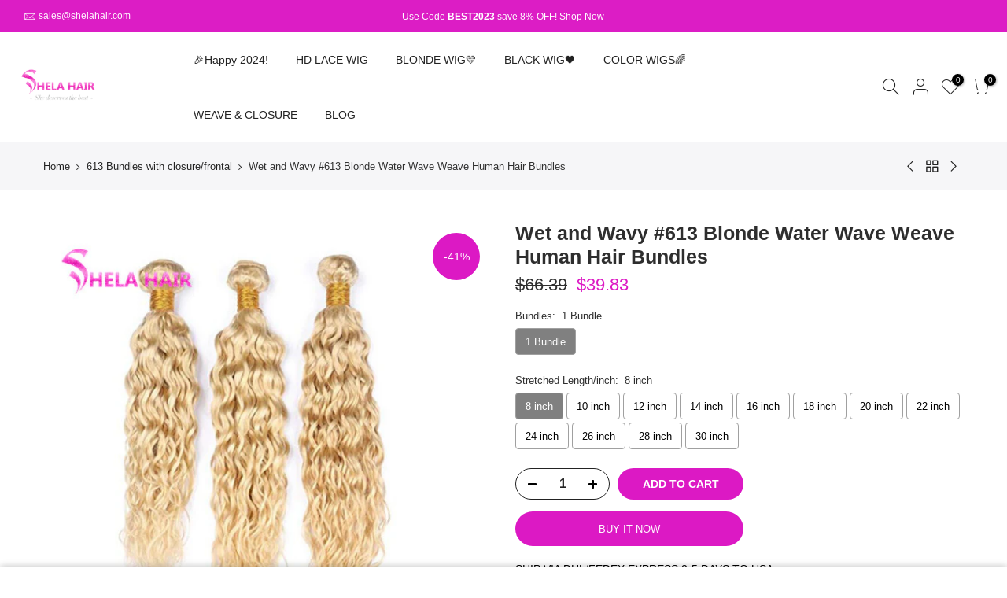

--- FILE ---
content_type: text/html; charset=utf-8
request_url: https://shelahair.com/collections/613-bundles-with-closure-frontal/products/wet-and-wavy-3-4-bundles-613-blonde-color-natural-wave-human-hair-shela-hair
body_size: 32632
content:
<!doctype html>
<html class="no-js" lang="en">
<head><link rel="stylesheet" href="https://obscure-escarpment-2240.herokuapp.com/stylesheets/bcpo-front.css">
  <script>var bcpo_product={"id":4362261200955,"title":"Wet and Wavy #613 Blonde Water Wave Weave Human Hair Bundles","handle":"wet-and-wavy-3-4-bundles-613-blonde-color-natural-wave-human-hair-shela-hair","description":"\u003cp\u003e\u003ciframe width=\"560\" height=\"315\" src=\"https:\/\/www.youtube.com\/embed\/kHjA537TzhA\" frameborder=\"0\" allow=\"accelerometer; autoplay; encrypted-media; gyroscope; picture-in-picture\" allowfullscreen=\"\"\u003e\u003c\/iframe\u003e\u003cbr\u003e\u003c\/p\u003e\n\u003cp\u003e \u003c\/p\u003e\n\u003ch2\u003eDESCRIPTION:\u003c\/h2\u003e\n\u003cp\u003eHair Brand: Shela Hair\u003cbr\u003eHair Texture: Wet and wavy Water wave\u003cbr\u003eHair Material: Human Hair Collect\u003cbr\u003eWeight: Approximately 100g\/bundles\u003cbr\u003eColor: #613 Blonde Color\u003cbr\u003eWeft: Machine Double Weft\u003cbr\u003eUsage: Can Be Dyed Can Be Permed and Restyled Well.\u003cspan\u003e \u003c\/span\u003e\u003cbr\u003eStyling: For a full sew in we recommend 3-4 bundles.\u003cspan\u003e \u003c\/span\u003e\u003cbr\u003eRemember:\u003cspan\u003e \u003c\/span\u003eLonger the hair the short the weft. If you desire your hair to be full with lots of\u003cspan\u003e \u003c\/span\u003evolume\u003cspan\u003e \u003c\/span\u003ewe suggest you go with 4 bundles of hair.\u003cbr\u003eShipment: DHL\/FEDEX\/TNT 2-5 business days\u003c\/p\u003e\n\u003cp\u003e\u003cspan style=\"color: #ff0000;\"\u003e As the shooting light, angle and color displays, the actual product and photos maybe some differences, this is not quality issues. \u003c\/span\u003e\u003c\/p\u003e\n\u003cp\u003e \u003c\/p\u003e\n\u003cp\u003e \u003c\/p\u003e\n\u003cdiv\u003e\u003cimg src=\"https:\/\/cdn.shopify.com\/s\/files\/1\/0005\/5728\/5435\/files\/shelahair_hair_weave_lace_closure_lace_frontal_human_hair_for_black_woman_2_1.jpg?v=1595836866\" alt=\"\"\u003e\u003c\/div\u003e\n\u003cdiv\u003e\u003cbr\u003e\u003c\/div\u003e\n\u003cdiv\u003e\u003cbr\u003e\u003c\/div\u003e\n\u003cp class=\"Ld6Rm\"\u003e1. Exquisite hair weft\u003cbr\u003eAll of our wefts are double weft with very little shedding. It is tight, neat and easy to sew in. \u003cbr\u003e\u003cbr\u003e2. Texture hold well\u003cbr\u003eUndergo specialized steam process to the soft and bouncy wave and curly textures. Supported to do restyled, dyed, permed.\u003cbr\u003e\u003cbr\u003e3. Full and thick ends\u003cbr\u003eDue to a set of strict standards to select, process and condition the hair, all the ends of bundles are full and healthy. \u003cbr\u003e\u003cbr\u003e4. Pre plucked and baby hair\u003cbr\u003eThe elaborate work and healthy source make the closure\/frontal soft and smooth. Pre plucked \u0026amp; baby-hair around make u smart and gorgeous. Size of lace closure\/frontal is true length, light and well ventilated.\u003cbr\u003e\u003cbr\u003e5. Best Lace with Hand-made\u003cbr\u003eEasily install and more soft with the top Swiss lace. Durable suture without lace split. no tangle, free shedding. Give your head no pressure but more space to breath.\u003cbr\u003e\u003cbr\u003e\u003cbr\u003e\u003c\/p\u003e\n\u003cp class=\"Ld6Rm\"\u003e\u003cimg src=\"https:\/\/cdn.shopify.com\/s\/files\/1\/0005\/5728\/5435\/files\/Red_Female_Artist_Music_Facebook_Cover.jpg?v=1595837463\" alt=\"\"\u003e\u003cbr\u003e\u003c\/p\u003e\n\u003cp class=\"Ld6Rm\"\u003eQ1: Why my hair extension getting tangled?\u003cbr\u003eA1: Your hair can tangle due to dryness, oil \u0026amp; dirt build-up, salt water, chlorine, and not combing (wide tooth comb) out your hair daily. Make sure to wash \u0026amp; condition your hair at least once a week. Use hydrating drops or consult your stylist for more help.\u003cbr\u003e\u003cbr\u003eQ2: Why is my hair getting shedding?\u003cbr\u003eA2: Do not use the comb to brush the curly hair, just running with your fingers gently; use wide-tooth for straight or body wave style. After wash pls nurse the hair with some hair oil, then the hair will be silk and soft.\u003cbr\u003e\u003cbr\u003eQ3: Can they be straightened, curled?\u003cbr\u003eA3: Use a flat iron\/straighter or tongs, pls don't exceed 150C, even when fitted, but as with your own hair, never use hot tools too often, and pls don't do it too frequently, or the hair will easily get dry and tangled.\u003cbr\u003e\u003cbr\u003eQ4: What type of hair care products should I use?\u003cbr\u003eA4: Use good quality shampoo and conditioner, conditioning your hair is very important to keep it soft and manageable, so use leave in conditioner. Use products like gel and hairspray to keep the curl in place, but make sure to wash your hair and not leave in these products in for a long time.\u003cbr\u003e\u003cbr\u003eQ5: Why my curly\/ wavy hair is shorter than the label?\u003cbr\u003eA5: The length of the bundle is measured when it is straight, right before it is made into body wave\/deep wave \/deep curly\/ loose wave\/kinky curly\/kinky straight\/water wave. As the hair is measured by hand, so there may be 0.1-0.3 inches tolerance unavoidable, please be aware of that.\u003c\/p\u003e","published_at":"2019-12-19T23:32:17+08:00","created_at":"2019-12-19T23:32:17+08:00","vendor":"Shela Hair","type":"HAIR WEAVE","tags":["#613 Color Hair","613 bundles and closure","Hair weave","Halloween"],"price":3983,"price_min":3983,"price_max":13533,"available":true,"price_varies":true,"compare_at_price":6639,"compare_at_price_min":6639,"compare_at_price_max":22556,"compare_at_price_varies":true,"variants":[{"id":39527564902586,"title":"1 Bundle \/ 8 inch","option1":"1 Bundle","option2":"8 inch","option3":null,"sku":"","requires_shipping":true,"taxable":false,"featured_image":null,"available":true,"name":"Wet and Wavy #613 Blonde Water Wave Weave Human Hair Bundles - 1 Bundle \/ 8 inch","public_title":"1 Bundle \/ 8 inch","options":["1 Bundle","8 inch"],"price":3983,"weight":0,"compare_at_price":6639,"inventory_management":null,"barcode":"","requires_selling_plan":false,"selling_plan_allocations":[]},{"id":31237105156155,"title":"1 Bundle \/ 10 inch","option1":"1 Bundle","option2":"10 inch","option3":null,"sku":"","requires_shipping":true,"taxable":false,"featured_image":null,"available":true,"name":"Wet and Wavy #613 Blonde Water Wave Weave Human Hair Bundles - 1 Bundle \/ 10 inch","public_title":"1 Bundle \/ 10 inch","options":["1 Bundle","10 inch"],"price":4691,"weight":0,"compare_at_price":7818,"inventory_management":null,"barcode":"","requires_selling_plan":false,"selling_plan_allocations":[]},{"id":31237105188923,"title":"1 Bundle \/ 12 inch","option1":"1 Bundle","option2":"12 inch","option3":null,"sku":"","requires_shipping":true,"taxable":false,"featured_image":null,"available":true,"name":"Wet and Wavy #613 Blonde Water Wave Weave Human Hair Bundles - 1 Bundle \/ 12 inch","public_title":"1 Bundle \/ 12 inch","options":["1 Bundle","12 inch"],"price":5229,"weight":0,"compare_at_price":8715,"inventory_management":null,"barcode":"","requires_selling_plan":false,"selling_plan_allocations":[]},{"id":31237105221691,"title":"1 Bundle \/ 14 inch","option1":"1 Bundle","option2":"14 inch","option3":null,"sku":"","requires_shipping":true,"taxable":false,"featured_image":null,"available":true,"name":"Wet and Wavy #613 Blonde Water Wave Weave Human Hair Bundles - 1 Bundle \/ 14 inch","public_title":"1 Bundle \/ 14 inch","options":["1 Bundle","14 inch"],"price":5598,"weight":0,"compare_at_price":9330,"inventory_management":null,"barcode":"","requires_selling_plan":false,"selling_plan_allocations":[]},{"id":31237105287227,"title":"1 Bundle \/ 16 inch","option1":"1 Bundle","option2":"16 inch","option3":null,"sku":"","requires_shipping":true,"taxable":false,"featured_image":null,"available":true,"name":"Wet and Wavy #613 Blonde Water Wave Weave Human Hair Bundles - 1 Bundle \/ 16 inch","public_title":"1 Bundle \/ 16 inch","options":["1 Bundle","16 inch"],"price":6715,"weight":0,"compare_at_price":11192,"inventory_management":null,"barcode":"","requires_selling_plan":false,"selling_plan_allocations":[]},{"id":31237105319995,"title":"1 Bundle \/ 18 inch","option1":"1 Bundle","option2":"18 inch","option3":null,"sku":"","requires_shipping":true,"taxable":false,"featured_image":null,"available":true,"name":"Wet and Wavy #613 Blonde Water Wave Weave Human Hair Bundles - 1 Bundle \/ 18 inch","public_title":"1 Bundle \/ 18 inch","options":["1 Bundle","18 inch"],"price":7813,"weight":0,"compare_at_price":13021,"inventory_management":null,"barcode":"","requires_selling_plan":false,"selling_plan_allocations":[]},{"id":31237105352763,"title":"1 Bundle \/ 20 inch","option1":"1 Bundle","option2":"20 inch","option3":null,"sku":"","requires_shipping":true,"taxable":false,"featured_image":null,"available":true,"name":"Wet and Wavy #613 Blonde Water Wave Weave Human Hair Bundles - 1 Bundle \/ 20 inch","public_title":"1 Bundle \/ 20 inch","options":["1 Bundle","20 inch"],"price":8920,"weight":0,"compare_at_price":14866,"inventory_management":null,"barcode":"","requires_selling_plan":false,"selling_plan_allocations":[]},{"id":31237105385531,"title":"1 Bundle \/ 22 inch","option1":"1 Bundle","option2":"22 inch","option3":null,"sku":"","requires_shipping":true,"taxable":false,"featured_image":null,"available":true,"name":"Wet and Wavy #613 Blonde Water Wave Weave Human Hair Bundles - 1 Bundle \/ 22 inch","public_title":"1 Bundle \/ 22 inch","options":["1 Bundle","22 inch"],"price":10647,"weight":0,"compare_at_price":17745,"inventory_management":null,"barcode":"","requires_selling_plan":false,"selling_plan_allocations":[]},{"id":31237105418299,"title":"1 Bundle \/ 24 inch","option1":"1 Bundle","option2":"24 inch","option3":null,"sku":"","requires_shipping":true,"taxable":false,"featured_image":null,"available":true,"name":"Wet and Wavy #613 Blonde Water Wave Weave Human Hair Bundles - 1 Bundle \/ 24 inch","public_title":"1 Bundle \/ 24 inch","options":["1 Bundle","24 inch"],"price":11326,"weight":0,"compare_at_price":18877,"inventory_management":null,"barcode":"","requires_selling_plan":false,"selling_plan_allocations":[]},{"id":31237105451067,"title":"1 Bundle \/ 26 inch","option1":"1 Bundle","option2":"26 inch","option3":null,"sku":"","requires_shipping":true,"taxable":false,"featured_image":null,"available":true,"name":"Wet and Wavy #613 Blonde Water Wave Weave Human Hair Bundles - 1 Bundle \/ 26 inch","public_title":"1 Bundle \/ 26 inch","options":["1 Bundle","26 inch"],"price":12175,"weight":0,"compare_at_price":20292,"inventory_management":null,"barcode":"","requires_selling_plan":false,"selling_plan_allocations":[]},{"id":31237105483835,"title":"1 Bundle \/ 28 inch","option1":"1 Bundle","option2":"28 inch","option3":null,"sku":"","requires_shipping":true,"taxable":false,"featured_image":null,"available":true,"name":"Wet and Wavy #613 Blonde Water Wave Weave Human Hair Bundles - 1 Bundle \/ 28 inch","public_title":"1 Bundle \/ 28 inch","options":["1 Bundle","28 inch"],"price":12854,"weight":0,"compare_at_price":21424,"inventory_management":null,"barcode":"","requires_selling_plan":false,"selling_plan_allocations":[]},{"id":31237105516603,"title":"1 Bundle \/ 30 inch","option1":"1 Bundle","option2":"30 inch","option3":null,"sku":"","requires_shipping":true,"taxable":false,"featured_image":null,"available":true,"name":"Wet and Wavy #613 Blonde Water Wave Weave Human Hair Bundles - 1 Bundle \/ 30 inch","public_title":"1 Bundle \/ 30 inch","options":["1 Bundle","30 inch"],"price":13533,"weight":0,"compare_at_price":22556,"inventory_management":null,"barcode":"","requires_selling_plan":false,"selling_plan_allocations":[]}],"images":["\/\/shelahair.com\/cdn\/shop\/products\/QQ_20191219224642_8356588d-1f4c-4f57-af2b-3655f029cddd.jpg?v=1611066482","\/\/shelahair.com\/cdn\/shop\/products\/QQ_20191219230844_43da008c-cd18-4426-a3bf-3f553160bef6.jpg?v=1611066482","\/\/shelahair.com\/cdn\/shop\/products\/QQ_20191219224725_ee79ceb4-c9da-4da7-a8d0-d3de6efefeb7.jpg?v=1611066469"],"featured_image":"\/\/shelahair.com\/cdn\/shop\/products\/QQ_20191219224642_8356588d-1f4c-4f57-af2b-3655f029cddd.jpg?v=1611066482","options":["Bundles","Stretched Length\/inch"],"media":[{"alt":null,"id":15406403190970,"position":1,"preview_image":{"aspect_ratio":1.0,"height":600,"width":600,"src":"\/\/shelahair.com\/cdn\/shop\/products\/QQ_20191219224642_8356588d-1f4c-4f57-af2b-3655f029cddd.jpg?v=1611066482"},"aspect_ratio":1.0,"height":600,"media_type":"image","src":"\/\/shelahair.com\/cdn\/shop\/products\/QQ_20191219224642_8356588d-1f4c-4f57-af2b-3655f029cddd.jpg?v=1611066482","width":600},{"alt":null,"id":15406403158202,"position":2,"preview_image":{"aspect_ratio":1.008,"height":595,"width":600,"src":"\/\/shelahair.com\/cdn\/shop\/products\/QQ_20191219230844_43da008c-cd18-4426-a3bf-3f553160bef6.jpg?v=1611066482"},"aspect_ratio":1.008,"height":595,"media_type":"image","src":"\/\/shelahair.com\/cdn\/shop\/products\/QQ_20191219230844_43da008c-cd18-4426-a3bf-3f553160bef6.jpg?v=1611066482","width":600},{"alt":null,"id":15406403223738,"position":3,"preview_image":{"aspect_ratio":1.003,"height":598,"width":600,"src":"\/\/shelahair.com\/cdn\/shop\/products\/QQ_20191219224725_ee79ceb4-c9da-4da7-a8d0-d3de6efefeb7.jpg?v=1611066469"},"aspect_ratio":1.003,"height":598,"media_type":"image","src":"\/\/shelahair.com\/cdn\/shop\/products\/QQ_20191219224725_ee79ceb4-c9da-4da7-a8d0-d3de6efefeb7.jpg?v=1611066469","width":600}],"requires_selling_plan":false,"selling_plan_groups":[],"content":"\u003cp\u003e\u003ciframe width=\"560\" height=\"315\" src=\"https:\/\/www.youtube.com\/embed\/kHjA537TzhA\" frameborder=\"0\" allow=\"accelerometer; autoplay; encrypted-media; gyroscope; picture-in-picture\" allowfullscreen=\"\"\u003e\u003c\/iframe\u003e\u003cbr\u003e\u003c\/p\u003e\n\u003cp\u003e \u003c\/p\u003e\n\u003ch2\u003eDESCRIPTION:\u003c\/h2\u003e\n\u003cp\u003eHair Brand: Shela Hair\u003cbr\u003eHair Texture: Wet and wavy Water wave\u003cbr\u003eHair Material: Human Hair Collect\u003cbr\u003eWeight: Approximately 100g\/bundles\u003cbr\u003eColor: #613 Blonde Color\u003cbr\u003eWeft: Machine Double Weft\u003cbr\u003eUsage: Can Be Dyed Can Be Permed and Restyled Well.\u003cspan\u003e \u003c\/span\u003e\u003cbr\u003eStyling: For a full sew in we recommend 3-4 bundles.\u003cspan\u003e \u003c\/span\u003e\u003cbr\u003eRemember:\u003cspan\u003e \u003c\/span\u003eLonger the hair the short the weft. If you desire your hair to be full with lots of\u003cspan\u003e \u003c\/span\u003evolume\u003cspan\u003e \u003c\/span\u003ewe suggest you go with 4 bundles of hair.\u003cbr\u003eShipment: DHL\/FEDEX\/TNT 2-5 business days\u003c\/p\u003e\n\u003cp\u003e\u003cspan style=\"color: #ff0000;\"\u003e As the shooting light, angle and color displays, the actual product and photos maybe some differences, this is not quality issues. \u003c\/span\u003e\u003c\/p\u003e\n\u003cp\u003e \u003c\/p\u003e\n\u003cp\u003e \u003c\/p\u003e\n\u003cdiv\u003e\u003cimg src=\"https:\/\/cdn.shopify.com\/s\/files\/1\/0005\/5728\/5435\/files\/shelahair_hair_weave_lace_closure_lace_frontal_human_hair_for_black_woman_2_1.jpg?v=1595836866\" alt=\"\"\u003e\u003c\/div\u003e\n\u003cdiv\u003e\u003cbr\u003e\u003c\/div\u003e\n\u003cdiv\u003e\u003cbr\u003e\u003c\/div\u003e\n\u003cp class=\"Ld6Rm\"\u003e1. Exquisite hair weft\u003cbr\u003eAll of our wefts are double weft with very little shedding. It is tight, neat and easy to sew in. \u003cbr\u003e\u003cbr\u003e2. Texture hold well\u003cbr\u003eUndergo specialized steam process to the soft and bouncy wave and curly textures. Supported to do restyled, dyed, permed.\u003cbr\u003e\u003cbr\u003e3. Full and thick ends\u003cbr\u003eDue to a set of strict standards to select, process and condition the hair, all the ends of bundles are full and healthy. \u003cbr\u003e\u003cbr\u003e4. Pre plucked and baby hair\u003cbr\u003eThe elaborate work and healthy source make the closure\/frontal soft and smooth. Pre plucked \u0026amp; baby-hair around make u smart and gorgeous. Size of lace closure\/frontal is true length, light and well ventilated.\u003cbr\u003e\u003cbr\u003e5. Best Lace with Hand-made\u003cbr\u003eEasily install and more soft with the top Swiss lace. Durable suture without lace split. no tangle, free shedding. Give your head no pressure but more space to breath.\u003cbr\u003e\u003cbr\u003e\u003cbr\u003e\u003c\/p\u003e\n\u003cp class=\"Ld6Rm\"\u003e\u003cimg src=\"https:\/\/cdn.shopify.com\/s\/files\/1\/0005\/5728\/5435\/files\/Red_Female_Artist_Music_Facebook_Cover.jpg?v=1595837463\" alt=\"\"\u003e\u003cbr\u003e\u003c\/p\u003e\n\u003cp class=\"Ld6Rm\"\u003eQ1: Why my hair extension getting tangled?\u003cbr\u003eA1: Your hair can tangle due to dryness, oil \u0026amp; dirt build-up, salt water, chlorine, and not combing (wide tooth comb) out your hair daily. Make sure to wash \u0026amp; condition your hair at least once a week. Use hydrating drops or consult your stylist for more help.\u003cbr\u003e\u003cbr\u003eQ2: Why is my hair getting shedding?\u003cbr\u003eA2: Do not use the comb to brush the curly hair, just running with your fingers gently; use wide-tooth for straight or body wave style. After wash pls nurse the hair with some hair oil, then the hair will be silk and soft.\u003cbr\u003e\u003cbr\u003eQ3: Can they be straightened, curled?\u003cbr\u003eA3: Use a flat iron\/straighter or tongs, pls don't exceed 150C, even when fitted, but as with your own hair, never use hot tools too often, and pls don't do it too frequently, or the hair will easily get dry and tangled.\u003cbr\u003e\u003cbr\u003eQ4: What type of hair care products should I use?\u003cbr\u003eA4: Use good quality shampoo and conditioner, conditioning your hair is very important to keep it soft and manageable, so use leave in conditioner. Use products like gel and hairspray to keep the curl in place, but make sure to wash your hair and not leave in these products in for a long time.\u003cbr\u003e\u003cbr\u003eQ5: Why my curly\/ wavy hair is shorter than the label?\u003cbr\u003eA5: The length of the bundle is measured when it is straight, right before it is made into body wave\/deep wave \/deep curly\/ loose wave\/kinky curly\/kinky straight\/water wave. As the hair is measured by hand, so there may be 0.1-0.3 inches tolerance unavoidable, please be aware of that.\u003c\/p\u003e"}; var bcpo_data={"product_id":"4362261200955","shopify_options":[{"type":"buttons","unique":"_u1efy6thf"},{"type":"buttons","unique":"1"}]}; var bcpo_settings={"fallback":"default","auto_select":"on","load_main_image":"off","border_style":"round","tooltips":"show","sold_out_style":"transparent","theme":"light","jumbo_colors":"medium","jumbo_images":"medium","circle_swatches":"","inventory_style":"amazon","storewide_preorders":"off","override_ajax":"off","shop_currency":"USD","money_format2":"<span class=money>${{amount}} USD</span>","global_auto_image_options":"","global_color_options":"","global_colors":[{"key":"","value":"ecf42f"}],"money_format_without_currency":"<span class=money>${{amount}}</span>"};var inventory_quantity = [];inventory_quantity.push(0);inventory_quantity.push(0);inventory_quantity.push(-11);inventory_quantity.push(-33);inventory_quantity.push(-1);inventory_quantity.push(-1);inventory_quantity.push(0);inventory_quantity.push(-1);inventory_quantity.push(-1);inventory_quantity.push(-2);inventory_quantity.push(0);inventory_quantity.push(-2);if(bcpo_product) { for (var i = 0; i < bcpo_product.variants.length; i += 1) { bcpo_product.variants[i].inventory_quantity = inventory_quantity[i]; }}window.bcpo = window.bcpo || {}; bcpo.cart = {"note":null,"attributes":{},"original_total_price":0,"total_price":0,"total_discount":0,"total_weight":0.0,"item_count":0,"items":[],"requires_shipping":false,"currency":"USD","items_subtotal_price":0,"cart_level_discount_applications":[],"checkout_charge_amount":0}; bcpo.ogFormData = FormData;</script>
    <style>
      #bcpo .bcpo-front-button-option:checked + .bcpo-front-button-label {
      background: gray !important;
      color: white !important;
      }
      #bcpo .bcpo-buttons label.bcpo-front-button-label, #bcpo button.bcpo-front-button-label {
      background: white !important;
      color: black !important;
      border: 1px solid #A0A0A0 !important;
      }
      </style>


<script type="text/javascript">var _0x2b42=['utm_source=shopsheriff&utm_medium=amp&utm_campaign=shopsheriff&utm_content=add-to-cart','mark','shopsheriff.amp-snippet.start','/cart','location','pathname','includes','referrer','/a/s/','search','utm','origin'];(function(_0x103d29,_0x3b3bde){var _0x4c9674=function(_0x3d551e){while(--_0x3d551e){_0x103d29['push'](_0x103d29['shift']());}};_0x4c9674(++_0x3b3bde);}(_0x2b42,0x151));var _0x32f4=function(_0x1615f7,_0x18b75d){_0x1615f7=_0x1615f7-0x0;var _0x238cb7=_0x2b42[_0x1615f7];return _0x238cb7;};var a=window['performance']&&window['performance'][_0x32f4('0x0')];if(a){window['performance']['mark'](_0x32f4('0x1'));}var doc=document;var redirect=_0x32f4('0x2')===window[_0x32f4('0x3')][_0x32f4('0x4')]&&(doc['referrer'][_0x32f4('0x5')]('ampproject.org')||doc[_0x32f4('0x6')][_0x32f4('0x5')](_0x32f4('0x7')))&&!doc[_0x32f4('0x3')][_0x32f4('0x8')][_0x32f4('0x5')](_0x32f4('0x9'));if(redirect){var f=doc['location'][_0x32f4('0x8')]?'&':'?';window[_0x32f4('0x3')]=window[_0x32f4('0x3')][_0x32f4('0xa')]+window[_0x32f4('0x3')]['pathname']+f+_0x32f4('0xb');}if(a){window['performance']['mark']('shopsheriff.amp-snippet.end');}</script>


   <link rel="amphtml" href="https://shelahair.com/a/s/products/wet-and-wavy-3-4-bundles-613-blonde-color-natural-wave-human-hair-shela-hair">



  <meta charset="utf-8">
  <meta name="viewport" content="width=device-width, initial-scale=1, shrink-to-fit=no, user-scalable=no">
  <meta name="theme-color" content="#dc19c4">
  <meta name="format-detection" content="telephone=no">
  <link rel="canonical" href="https://shelahair.com/products/wet-and-wavy-3-4-bundles-613-blonde-color-natural-wave-human-hair-shela-hair"><link rel="prefetch" as="document" href="https://shelahair.com">
  <link rel="dns-prefetch" href="https://cdn.shopify.com" crossorigin>
  <link rel="dns-prefetch" href="https://fonts.shopifycdn.com" crossorigin>
  <link rel="dns-prefetch" href="https://fonts.googleapis.com" crossorigin>
  <link rel="preconnect" href="https://cdn.shopify.com" crossorigin>
  <link rel="preconnect" href="https://fonts.shopify.com" crossorigin>
  <link rel="preconnect" href="https://fonts.googleapis.com" crossorigin>
  <link rel="preconnect" href="https://monorail-edge.shopifysvc.com">
  <link rel="preload" as="style" href="//shelahair.com/cdn/shop/t/9/assets/pre_theme.min.css?v=26668760418306660531609929542">
  <link rel="preload" as="style" href="//shelahair.com/cdn/shop/t/9/assets/theme.scss.css?v=82558804073856362941710487937"><title>Wet and Wavy #613 Blonde Water Wave Weave Human Hair Bundles &ndash; Shelahair</title><meta name="description" content="  DESCRIPTION: Hair Brand: Shela HairHair Texture: Wet and wavy Water waveHair Material: Human Hair CollectWeight: Approximately 100g/bundlesColor: #613 Blonde ColorWeft: Machine Double WeftUsage: Can Be Dyed Can Be Permed and Restyled Well. Styling: For a full sew in we recommend 3-4 bundles. Remember: Longer the hair"><link rel="shortcut icon" type="image/png" href="//shelahair.com/cdn/shop/files/32-32-Shela_d46377d5-2e18-4b55-8dcc-cac175d82d2c_32x.png?v=1614772226"><!-- social-meta-tags.liquid --><meta name="keywords" content="Wet and Wavy #613 Blonde Water Wave Weave Human Hair Bundles,Shelahair,shelahair.com"/><meta name="author" content="Shelahair"><meta property="og:site_name" content="Shelahair">
<meta property="og:url" content="https://shelahair.com/products/wet-and-wavy-3-4-bundles-613-blonde-color-natural-wave-human-hair-shela-hair">
<meta property="og:title" content="Wet and Wavy #613 Blonde Water Wave Weave Human Hair Bundles">
<meta property="og:type" content="og:product">
<meta property="og:description" content="  DESCRIPTION: Hair Brand: Shela HairHair Texture: Wet and wavy Water waveHair Material: Human Hair CollectWeight: Approximately 100g/bundlesColor: #613 Blonde ColorWeft: Machine Double WeftUsage: Can Be Dyed Can Be Permed and Restyled Well. Styling: For a full sew in we recommend 3-4 bundles. Remember: Longer the hair"><meta property="product:price:amount" content="39.83">
  <meta property="product:price:amount" content="USD"><meta property="og:image" content="http://shelahair.com/cdn/shop/products/QQ_20191219224642_8356588d-1f4c-4f57-af2b-3655f029cddd_1200x1200.jpg?v=1611066482"><meta property="og:image" content="http://shelahair.com/cdn/shop/products/QQ_20191219230844_43da008c-cd18-4426-a3bf-3f553160bef6_1200x1200.jpg?v=1611066482"><meta property="og:image" content="http://shelahair.com/cdn/shop/products/QQ_20191219224725_ee79ceb4-c9da-4da7-a8d0-d3de6efefeb7_1200x1200.jpg?v=1611066469"><meta property="og:image:secure_url" content="https://shelahair.com/cdn/shop/products/QQ_20191219224642_8356588d-1f4c-4f57-af2b-3655f029cddd_1200x1200.jpg?v=1611066482"><meta property="og:image:secure_url" content="https://shelahair.com/cdn/shop/products/QQ_20191219230844_43da008c-cd18-4426-a3bf-3f553160bef6_1200x1200.jpg?v=1611066482"><meta property="og:image:secure_url" content="https://shelahair.com/cdn/shop/products/QQ_20191219224725_ee79ceb4-c9da-4da7-a8d0-d3de6efefeb7_1200x1200.jpg?v=1611066469"><meta name="twitter:site" content="@shelahair"><meta name="twitter:card" content="summary_large_image">
<meta name="twitter:title" content="Wet and Wavy #613 Blonde Water Wave Weave Human Hair Bundles">
<meta name="twitter:description" content="  DESCRIPTION: Hair Brand: Shela HairHair Texture: Wet and wavy Water waveHair Material: Human Hair CollectWeight: Approximately 100g/bundlesColor: #613 Blonde ColorWeft: Machine Double WeftUsage: Can Be Dyed Can Be Permed and Restyled Well. Styling: For a full sew in we recommend 3-4 bundles. Remember: Longer the hair">
<link href="//shelahair.com/cdn/shop/t/9/assets/pre_theme.min.css?v=26668760418306660531609929542" rel="stylesheet" type="text/css" media="all" /><link rel="preload" as="script" href="//shelahair.com/cdn/shop/t/9/assets/lazysizes.min.js?v=73977362786258934601609929526">
<link rel="preload" as="script" href="//shelahair.com/cdn/shop/t/9/assets/nt_vendor.min.js?v=38305445962990273221609929537">
<link rel="preload" href="//shelahair.com/cdn/shop/t/9/assets/style.min.css?v=111311552427683811291609929558" as="style" onload="this.onload=null;this.rel='stylesheet'">
<link href="//shelahair.com/cdn/shop/t/9/assets/theme.scss.css?v=82558804073856362941710487937" rel="stylesheet" type="text/css" media="all" />
<link id="sett_clt4" rel="preload" href="//shelahair.com/cdn/shop/t/9/assets/sett_cl.css?v=123392124309832141641609929552" as="style" onload="this.onload=null;this.rel='stylesheet'"><link rel="preload" as="style" href="//shelahair.com/cdn/shop/t/9/assets/custom.scss.css?v=54567732133823422241609929606"><link href="//shelahair.com/cdn/shop/t/9/assets/custom.scss.css?v=54567732133823422241609929606" rel="stylesheet" type="text/css" media="all" /><link rel="preload" href="//shelahair.com/cdn/shop/t/9/assets/line-awesome.min.css?v=36930450349382045261609929528" as="style" onload="this.onload=null;this.rel='stylesheet'">
<script id="js_lzt4" src="//shelahair.com/cdn/shop/t/9/assets/lazysizes.min.js?v=73977362786258934601609929526" defer="defer"></script>
<script>document.documentElement.className = document.documentElement.className.replace('no-js', 'yes-js');const t_name = "product", t_cartCount = 0,ThemeNameT4='kalles',ThemeNameT42='ThemeIdT4Kalles',themeIDt4 = 117452832954,ck_hostname = 'kalles-niche',ThemeIdT4 = "true",SopEmlT4="sales@shelahair.com",ThemePuT4 = '#purchase_codet4',t_shop_currency = "USD", t_moneyFormat = "\u003cspan class=money\u003e${{amount}}\u003c\/span\u003e", t_cart_url = "\/cart", pr_re_url = "\/recommendations\/products"; if (performance.navigation.type === 2) {location.reload(true);}</script>
<script src="//shelahair.com/cdn/shop/t/9/assets/nt_vendor.min.js?v=38305445962990273221609929537" defer="defer" id="js_ntt4"
  data-theme='//shelahair.com/cdn/shop/t/9/assets/nt_theme.min.js?v=25250856212821790491609929536'
  data-stt='//shelahair.com/cdn/shop/t/9/assets/nt_settings.js?v=77746825512891606251610704296'
  data-cat='//shelahair.com/cdn/shop/t/9/assets/cat.min.js?v=33779013939028529991609929499' 
  data-sw='//shelahair.com/cdn/shop/t/9/assets/swatch.min.js?v=123425866209299115841609929560'
  data-prjs='//shelahair.com/cdn/shop/t/9/assets/produc.min.js?v=159602787084382996341609929543' 
  data-mail='//shelahair.com/cdn/shop/t/9/assets/platform_mail.min.js?v=120104920183136925081609929541'
  data-my='//shelahair.com/cdn/shop/t/9/assets/my.js?v=111603181540343972631609929532' data-cusp='//shelahair.com/cdn/shop/t/9/assets/my.js?v=111603181540343972631609929532' data-cur='//shelahair.com/cdn/shop/t/9/assets/my.js?v=111603181540343972631609929532' data-mdl='//shelahair.com/cdn/shop/t/9/assets/module.min.js?v=72712877271928395091609929532'
  data-map='//shelahair.com/cdn/shop/t/9/assets/maplace.min.js?v=123640464312137447171609929530'
  data-time='//shelahair.com/cdn/shop/t/9/assets/spacetime.min.js?v=161364803253740588311609929557'
  data-ins='//shelahair.com/cdn/shop/t/9/assets/nt_instagram.min.js?v=132847357865388594491609929534'
  data-user='//shelahair.com/cdn/shop/t/9/assets/interactable.min.js?v=6791264955018178301609929514'
  data-add='//s7.addthis.com/js/300/addthis_widget.js#pubid=ra-56efaa05a768bd19'
  data-klaviyo='//www.klaviyo.com/media/js/public/klaviyo_subscribe.js'
  data-font='iconKalles , fakalles , Pe-icon-7-stroke , Font Awesome 5 Free:n9'
  data-fm=''
  data-spcmn='//shelahair.com/cdn/shopifycloud/storefront/assets/themes_support/shopify_common-5f594365.js'
  data-cust='//shelahair.com/cdn/shop/t/9/assets/customerclnt.min.js?v=71352788738707286341609929503'
  data-cusjs='none'
  data-desadm='//shelahair.com/cdn/shop/t/9/assets/des_adm.min.js?v=74872799472866661651609929505'
  data-otherryv='//shelahair.com/cdn/shop/t/9/assets/reviewOther.js?v=72029929378534401331609929551'></script>

<script>window.performance && window.performance.mark && window.performance.mark('shopify.content_for_header.start');</script><meta name="google-site-verification" content="z8EvmRxfJf_VdHDY-I9HWTgkm0fh_szZiFTyqSe96Z0">
<meta id="shopify-digital-wallet" name="shopify-digital-wallet" content="/557285435/digital_wallets/dialog">
<meta name="shopify-checkout-api-token" content="235f51a4dd9817226bad64b173b0d57b">
<meta id="in-context-paypal-metadata" data-shop-id="557285435" data-venmo-supported="false" data-environment="production" data-locale="en_US" data-paypal-v4="true" data-currency="USD">
<link rel="alternate" type="application/json+oembed" href="https://shelahair.com/products/wet-and-wavy-3-4-bundles-613-blonde-color-natural-wave-human-hair-shela-hair.oembed">
<script async="async" src="/checkouts/internal/preloads.js?locale=en-US"></script>
<script id="shopify-features" type="application/json">{"accessToken":"235f51a4dd9817226bad64b173b0d57b","betas":["rich-media-storefront-analytics"],"domain":"shelahair.com","predictiveSearch":true,"shopId":557285435,"locale":"en"}</script>
<script>var Shopify = Shopify || {};
Shopify.shop = "shelahair.myshopify.com";
Shopify.locale = "en";
Shopify.currency = {"active":"USD","rate":"1.0"};
Shopify.country = "US";
Shopify.theme = {"name":"Kalles 2-0-2","id":117452832954,"schema_name":"Kalles","schema_version":"2.0.2","theme_store_id":null,"role":"main"};
Shopify.theme.handle = "null";
Shopify.theme.style = {"id":null,"handle":null};
Shopify.cdnHost = "shelahair.com/cdn";
Shopify.routes = Shopify.routes || {};
Shopify.routes.root = "/";</script>
<script type="module">!function(o){(o.Shopify=o.Shopify||{}).modules=!0}(window);</script>
<script>!function(o){function n(){var o=[];function n(){o.push(Array.prototype.slice.apply(arguments))}return n.q=o,n}var t=o.Shopify=o.Shopify||{};t.loadFeatures=n(),t.autoloadFeatures=n()}(window);</script>
<script id="shop-js-analytics" type="application/json">{"pageType":"product"}</script>
<script defer="defer" async type="module" src="//shelahair.com/cdn/shopifycloud/shop-js/modules/v2/client.init-shop-cart-sync_BApSsMSl.en.esm.js"></script>
<script defer="defer" async type="module" src="//shelahair.com/cdn/shopifycloud/shop-js/modules/v2/chunk.common_CBoos6YZ.esm.js"></script>
<script type="module">
  await import("//shelahair.com/cdn/shopifycloud/shop-js/modules/v2/client.init-shop-cart-sync_BApSsMSl.en.esm.js");
await import("//shelahair.com/cdn/shopifycloud/shop-js/modules/v2/chunk.common_CBoos6YZ.esm.js");

  window.Shopify.SignInWithShop?.initShopCartSync?.({"fedCMEnabled":true,"windoidEnabled":true});

</script>
<script>(function() {
  var isLoaded = false;
  function asyncLoad() {
    if (isLoaded) return;
    isLoaded = true;
    var urls = ["https:\/\/cdn.eggflow.com\/v1\/en_US\/restriction.js?init=5af02a810f159\u0026app=block_country\u0026shop=shelahair.myshopify.com","\/\/d1liekpayvooaz.cloudfront.net\/apps\/customizery\/customizery.js?shop=shelahair.myshopify.com","https:\/\/shopifycdn.aaawebstore.com\/announcement\/topbar-script_v4.js?shop=shelahair.myshopify.com","https:\/\/obscure-escarpment-2240.herokuapp.com\/js\/best_custom_product_options.js?shop=shelahair.myshopify.com","https:\/\/cdn2.ryviu.com\/v\/static\/js\/app.js?n=1\u0026shop=shelahair.myshopify.com","https:\/\/cdn.hextom.com\/js\/ultimatesalesboost.js?shop=shelahair.myshopify.com"];
    for (var i = 0; i < urls.length; i++) {
      var s = document.createElement('script');
      s.type = 'text/javascript';
      s.async = true;
      s.src = urls[i];
      var x = document.getElementsByTagName('script')[0];
      x.parentNode.insertBefore(s, x);
    }
  };
  if(window.attachEvent) {
    window.attachEvent('onload', asyncLoad);
  } else {
    window.addEventListener('load', asyncLoad, false);
  }
})();</script>
<script id="__st">var __st={"a":557285435,"offset":28800,"reqid":"446f9787-5593-4478-8956-36f591f6a4ea-1768900995","pageurl":"shelahair.com\/collections\/613-bundles-with-closure-frontal\/products\/wet-and-wavy-3-4-bundles-613-blonde-color-natural-wave-human-hair-shela-hair","u":"4def9f272d62","p":"product","rtyp":"product","rid":4362261200955};</script>
<script>window.ShopifyPaypalV4VisibilityTracking = true;</script>
<script id="captcha-bootstrap">!function(){'use strict';const t='contact',e='account',n='new_comment',o=[[t,t],['blogs',n],['comments',n],[t,'customer']],c=[[e,'customer_login'],[e,'guest_login'],[e,'recover_customer_password'],[e,'create_customer']],r=t=>t.map((([t,e])=>`form[action*='/${t}']:not([data-nocaptcha='true']) input[name='form_type'][value='${e}']`)).join(','),a=t=>()=>t?[...document.querySelectorAll(t)].map((t=>t.form)):[];function s(){const t=[...o],e=r(t);return a(e)}const i='password',u='form_key',d=['recaptcha-v3-token','g-recaptcha-response','h-captcha-response',i],f=()=>{try{return window.sessionStorage}catch{return}},m='__shopify_v',_=t=>t.elements[u];function p(t,e,n=!1){try{const o=window.sessionStorage,c=JSON.parse(o.getItem(e)),{data:r}=function(t){const{data:e,action:n}=t;return t[m]||n?{data:e,action:n}:{data:t,action:n}}(c);for(const[e,n]of Object.entries(r))t.elements[e]&&(t.elements[e].value=n);n&&o.removeItem(e)}catch(o){console.error('form repopulation failed',{error:o})}}const l='form_type',E='cptcha';function T(t){t.dataset[E]=!0}const w=window,h=w.document,L='Shopify',v='ce_forms',y='captcha';let A=!1;((t,e)=>{const n=(g='f06e6c50-85a8-45c8-87d0-21a2b65856fe',I='https://cdn.shopify.com/shopifycloud/storefront-forms-hcaptcha/ce_storefront_forms_captcha_hcaptcha.v1.5.2.iife.js',D={infoText:'Protected by hCaptcha',privacyText:'Privacy',termsText:'Terms'},(t,e,n)=>{const o=w[L][v],c=o.bindForm;if(c)return c(t,g,e,D).then(n);var r;o.q.push([[t,g,e,D],n]),r=I,A||(h.body.append(Object.assign(h.createElement('script'),{id:'captcha-provider',async:!0,src:r})),A=!0)});var g,I,D;w[L]=w[L]||{},w[L][v]=w[L][v]||{},w[L][v].q=[],w[L][y]=w[L][y]||{},w[L][y].protect=function(t,e){n(t,void 0,e),T(t)},Object.freeze(w[L][y]),function(t,e,n,w,h,L){const[v,y,A,g]=function(t,e,n){const i=e?o:[],u=t?c:[],d=[...i,...u],f=r(d),m=r(i),_=r(d.filter((([t,e])=>n.includes(e))));return[a(f),a(m),a(_),s()]}(w,h,L),I=t=>{const e=t.target;return e instanceof HTMLFormElement?e:e&&e.form},D=t=>v().includes(t);t.addEventListener('submit',(t=>{const e=I(t);if(!e)return;const n=D(e)&&!e.dataset.hcaptchaBound&&!e.dataset.recaptchaBound,o=_(e),c=g().includes(e)&&(!o||!o.value);(n||c)&&t.preventDefault(),c&&!n&&(function(t){try{if(!f())return;!function(t){const e=f();if(!e)return;const n=_(t);if(!n)return;const o=n.value;o&&e.removeItem(o)}(t);const e=Array.from(Array(32),(()=>Math.random().toString(36)[2])).join('');!function(t,e){_(t)||t.append(Object.assign(document.createElement('input'),{type:'hidden',name:u})),t.elements[u].value=e}(t,e),function(t,e){const n=f();if(!n)return;const o=[...t.querySelectorAll(`input[type='${i}']`)].map((({name:t})=>t)),c=[...d,...o],r={};for(const[a,s]of new FormData(t).entries())c.includes(a)||(r[a]=s);n.setItem(e,JSON.stringify({[m]:1,action:t.action,data:r}))}(t,e)}catch(e){console.error('failed to persist form',e)}}(e),e.submit())}));const S=(t,e)=>{t&&!t.dataset[E]&&(n(t,e.some((e=>e===t))),T(t))};for(const o of['focusin','change'])t.addEventListener(o,(t=>{const e=I(t);D(e)&&S(e,y())}));const B=e.get('form_key'),M=e.get(l),P=B&&M;t.addEventListener('DOMContentLoaded',(()=>{const t=y();if(P)for(const e of t)e.elements[l].value===M&&p(e,B);[...new Set([...A(),...v().filter((t=>'true'===t.dataset.shopifyCaptcha))])].forEach((e=>S(e,t)))}))}(h,new URLSearchParams(w.location.search),n,t,e,['guest_login'])})(!0,!0)}();</script>
<script integrity="sha256-4kQ18oKyAcykRKYeNunJcIwy7WH5gtpwJnB7kiuLZ1E=" data-source-attribution="shopify.loadfeatures" defer="defer" src="//shelahair.com/cdn/shopifycloud/storefront/assets/storefront/load_feature-a0a9edcb.js" crossorigin="anonymous"></script>
<script data-source-attribution="shopify.dynamic_checkout.dynamic.init">var Shopify=Shopify||{};Shopify.PaymentButton=Shopify.PaymentButton||{isStorefrontPortableWallets:!0,init:function(){window.Shopify.PaymentButton.init=function(){};var t=document.createElement("script");t.src="https://shelahair.com/cdn/shopifycloud/portable-wallets/latest/portable-wallets.en.js",t.type="module",document.head.appendChild(t)}};
</script>
<script data-source-attribution="shopify.dynamic_checkout.buyer_consent">
  function portableWalletsHideBuyerConsent(e){var t=document.getElementById("shopify-buyer-consent"),n=document.getElementById("shopify-subscription-policy-button");t&&n&&(t.classList.add("hidden"),t.setAttribute("aria-hidden","true"),n.removeEventListener("click",e))}function portableWalletsShowBuyerConsent(e){var t=document.getElementById("shopify-buyer-consent"),n=document.getElementById("shopify-subscription-policy-button");t&&n&&(t.classList.remove("hidden"),t.removeAttribute("aria-hidden"),n.addEventListener("click",e))}window.Shopify?.PaymentButton&&(window.Shopify.PaymentButton.hideBuyerConsent=portableWalletsHideBuyerConsent,window.Shopify.PaymentButton.showBuyerConsent=portableWalletsShowBuyerConsent);
</script>
<script>
  function portableWalletsCleanup(e){e&&e.src&&console.error("Failed to load portable wallets script "+e.src);var t=document.querySelectorAll("shopify-accelerated-checkout .shopify-payment-button__skeleton, shopify-accelerated-checkout-cart .wallet-cart-button__skeleton"),e=document.getElementById("shopify-buyer-consent");for(let e=0;e<t.length;e++)t[e].remove();e&&e.remove()}function portableWalletsNotLoadedAsModule(e){e instanceof ErrorEvent&&"string"==typeof e.message&&e.message.includes("import.meta")&&"string"==typeof e.filename&&e.filename.includes("portable-wallets")&&(window.removeEventListener("error",portableWalletsNotLoadedAsModule),window.Shopify.PaymentButton.failedToLoad=e,"loading"===document.readyState?document.addEventListener("DOMContentLoaded",window.Shopify.PaymentButton.init):window.Shopify.PaymentButton.init())}window.addEventListener("error",portableWalletsNotLoadedAsModule);
</script>

<script type="module" src="https://shelahair.com/cdn/shopifycloud/portable-wallets/latest/portable-wallets.en.js" onError="portableWalletsCleanup(this)" crossorigin="anonymous"></script>
<script nomodule>
  document.addEventListener("DOMContentLoaded", portableWalletsCleanup);
</script>

<link id="shopify-accelerated-checkout-styles" rel="stylesheet" media="screen" href="https://shelahair.com/cdn/shopifycloud/portable-wallets/latest/accelerated-checkout-backwards-compat.css" crossorigin="anonymous">
<style id="shopify-accelerated-checkout-cart">
        #shopify-buyer-consent {
  margin-top: 1em;
  display: inline-block;
  width: 100%;
}

#shopify-buyer-consent.hidden {
  display: none;
}

#shopify-subscription-policy-button {
  background: none;
  border: none;
  padding: 0;
  text-decoration: underline;
  font-size: inherit;
  cursor: pointer;
}

#shopify-subscription-policy-button::before {
  box-shadow: none;
}

      </style>

<script>window.performance && window.performance.mark && window.performance.mark('shopify.content_for_header.end');</script>

 <script>
 let ps_apiURI = "https://swift-api.perfectapps.io/api";
 let ps_storeUrl = "https://swift.perfectapps.io";
 let ps_productId = "4362261200955";
 </script> 
  
  
 	  
<!-- RYVIU APP :: Settings global -->	
    <script>
        var ryviu_global_settings = {"form":{"showTitle":true,"titleForm":"Rate Us","titleName":"Your Name","colorInput":"#464646","colorTitle":"#696969","noticeName":"Your name is required field","titleEmail":"Your Email","autoPublish":true,"colorNotice":"#dd2c00","colorSubmit":"#ffffff","noticeEmail":"Your email is required and valid email","titleSubmit":"Submit Your Review","titleSubject":"Review Title","titleSuccess":"Thank you! Your review is submited.","colorStarForm":"#ececec","noticeSubject":"Title is required field","showtitleForm":true,"titleMessenger":"Review Content","noticeMessenger":"Your review is required field","placeholderName":"John Smith","starActivecolor":"#fdbc00","backgroundSubmit":"#00aeef","placeholderEmail":"example@yourdomain.com","placeholderSubject":"Look great","placeholderMessenger":"Write something","loadAfterContentLoaded":true},"questions":{"by_text":"Author","of_text":"of","on_text":"on","des_form":"Ask a question to the community here","name_form":"Your Name","email_form":"Your Email Address","input_text":"Have a question? Search for answers","title_form":"No answer found?","answer_form":"Your answers","answer_text":"Answer question","newest_text":"Latest New","notice_form":"Complete before submitting","submit_form":"Send a question","helpful_text":"Most helpful","showing_text":"Show","question_form":"Your question","titleCustomer":"","community_text":"Ask the community here","questions_text":"questions","title_answer_form":"Answer question","ask_community_text":"Ask the community","submit_answer_form":"Send a reply","write_question_text":"Ask a question","question_answer_form":"Question","placeholder_answer_form":"Answer is a required field!","placeholder_question_form":"Question is a required field!"},"review_widget":{"star":1,"style":"style2","title":true,"ofText":"of","tstar1":"Terrible","tstar2":"Poor","tstar3":"Average","tstar4":"Very Good","tstar5":"Excellent","nostars":false,"nowrite":false,"hideFlag":false,"hidedate":false,"noavatar":false,"noreview":true,"order_by":"late","showText":"Show:","showspam":true,"noReviews":"No reviews","outofText":"out of","random_to":20,"ryplyText":"Comment","starStyle":"style1","starcolor":"#e6e6e6","starsText":"stars","colorTitle":"#6c8187","colorWrite":"#ffffff","customDate":"dd\/MM\/yy","dateSelect":"dateDefaut","helpulText":"Is this helpful?","latestText":"Latest","nolastname":false,"oldestText":"Oldest","paddingTop":"0","reviewText":"review","sortbyText":"Sort by:","starHeight":13,"titleWrite":"Write a review","borderColor":"#ffffff","borderStyle":"solid","borderWidth":"0","colorAvatar":"#f8f8f8","firstReview":"Write a first review now","paddingLeft":"0","random_from":0,"reviewsText":"reviews","showingText":"Showing","disableReply":false,"paddingRight":"0","payment_type":"Monthly","textVerified":"Verified Purchase","colorVerified":"#05d92d","disableHelpul":false,"disableWidget":false,"paddingBottom":"0","titleCustomer":"Customer Reviews","filter_reviews":"all","backgroundRyviu":"transparent","backgroundWrite":"#ffb102","disablePurchase":false,"starActiveStyle":"style1","starActivecolor":"#fdbc00","show_title_customer":false,"filter_reviews_local":"US"},"design_settings":{"date":"timeago","sort":"late","showing":30,"timeAgo":true,"url_shop":"shelahair.com","colection":true,"no_number":false,"no_review":true,"defautDate":"timeago","defaultDate":"timeago","client_theme":"default","verify_reply":true,"verify_review":true,"reviews_per_page":"10","aimgs":false}};
    </script>
<!-- RYVIU APP -->
<script type="text/javascript">
  //BOOSTER APPS COMMON JS CODE
  window.BoosterApps = window.BoosterApps || {};
  window.BoosterApps.common = window.BoosterApps.common || {};
  window.BoosterApps.common.shop = {
    permanent_domain: 'shelahair.myshopify.com',
    currency: "USD",
    money_format: "\u003cspan class=money\u003e${{amount}}\u003c\/span\u003e",
    id: 557285435
  };
  

  window.BoosterApps.common.template = 'product';
  window.BoosterApps.common.cart = {};
  window.BoosterApps.common.vapid_public_key = "BO5RJ2FA8w6MW2Qt1_MKSFtoVpVjUMLYkHb2arb7zZxEaYGTMuLvmZGabSHj8q0EwlzLWBAcAU_0z-z9Xps8kF8=";

  window.BoosterApps.cs_app_url = "/apps/ba_fb_app";

  window.BoosterApps.global_config = {"asset_urls":{"loy":{"init_js":"https:\/\/cdn.shopify.com\/s\/files\/1\/0194\/1736\/6592\/t\/1\/assets\/ba_loy_init.js?v=1643899006","widget_js":"https:\/\/cdn.shopify.com\/s\/files\/1\/0194\/1736\/6592\/t\/1\/assets\/ba_loy_widget.js?v=1643899010","widget_css":"https:\/\/cdn.shopify.com\/s\/files\/1\/0194\/1736\/6592\/t\/1\/assets\/ba_loy_widget.css?v=1630424861"},"rev":{"init_js":null,"widget_js":null,"modal_js":null,"widget_css":null,"modal_css":null},"pu":{"init_js":"https:\/\/cdn.shopify.com\/s\/files\/1\/0194\/1736\/6592\/t\/1\/assets\/ba_pu_init.js?v=1635877170"},"bis":{"init_js":"https:\/\/cdn.shopify.com\/s\/files\/1\/0194\/1736\/6592\/t\/1\/assets\/ba_bis_init.js?v=1633795418","modal_js":"https:\/\/cdn.shopify.com\/s\/files\/1\/0194\/1736\/6592\/t\/1\/assets\/ba_bis_modal.js?v=1633795421","modal_css":"https:\/\/cdn.shopify.com\/s\/files\/1\/0194\/1736\/6592\/t\/1\/assets\/ba_bis_modal.css?v=1620346071"},"widgets":{"init_js":"https:\/\/cdn.shopify.com\/s\/files\/1\/0194\/1736\/6592\/t\/1\/assets\/ba_widget_init.js?v=1643989783","modal_js":"https:\/\/cdn.shopify.com\/s\/files\/1\/0194\/1736\/6592\/t\/1\/assets\/ba_widget_modal.js?v=1643989786","modal_css":"https:\/\/cdn.shopify.com\/s\/files\/1\/0194\/1736\/6592\/t\/1\/assets\/ba_widget_modal.css?v=1643989789"},"global":{"helper_js":"https:\/\/cdn.shopify.com\/s\/files\/1\/0194\/1736\/6592\/t\/1\/assets\/ba_tracking.js?v=1637601969"}},"proxy_paths":{"pu":"\/apps\/ba_fb_app","app_metrics":"\/apps\/ba_fb_app\/app_metrics","push_subscription":"\/apps\/ba_fb_app\/push"},"aat":["mh","pu"],"pv":false,"sts":false,"bam":false,"base_money_format":"\u003cspan class=money\u003e${{amount}}\u003c\/span\u003e"};



    window.BoosterApps.pu_config = {"push_prompt_cover_enabled":false,"push_prompt_cover_title":"One small step","push_prompt_cover_message":"Allow your browser to receive notifications"};


  for (i = 0; i < window.localStorage.length; i++) {
    var key = window.localStorage.key(i);
    if (key.slice(0,10) === "ba_msg_sub") {
      window.BoosterApps.can_update_cart = true;
    }
  }

  
    if (window.BoosterApps.common.template == 'product'){
      window.BoosterApps.common.product = {
        id: 4362261200955, price: 3983, handle: "wet-and-wavy-3-4-bundles-613-blonde-color-natural-wave-human-hair-shela-hair", tags: ["#613 Color Hair","613 bundles and closure","Hair weave","Halloween"],
        available: true, title: "Wet and Wavy #613 Blonde Water Wave Weave Human Hair Bundles", variants: [{"id":39527564902586,"title":"1 Bundle \/ 8 inch","option1":"1 Bundle","option2":"8 inch","option3":null,"sku":"","requires_shipping":true,"taxable":false,"featured_image":null,"available":true,"name":"Wet and Wavy #613 Blonde Water Wave Weave Human Hair Bundles - 1 Bundle \/ 8 inch","public_title":"1 Bundle \/ 8 inch","options":["1 Bundle","8 inch"],"price":3983,"weight":0,"compare_at_price":6639,"inventory_management":null,"barcode":"","requires_selling_plan":false,"selling_plan_allocations":[]},{"id":31237105156155,"title":"1 Bundle \/ 10 inch","option1":"1 Bundle","option2":"10 inch","option3":null,"sku":"","requires_shipping":true,"taxable":false,"featured_image":null,"available":true,"name":"Wet and Wavy #613 Blonde Water Wave Weave Human Hair Bundles - 1 Bundle \/ 10 inch","public_title":"1 Bundle \/ 10 inch","options":["1 Bundle","10 inch"],"price":4691,"weight":0,"compare_at_price":7818,"inventory_management":null,"barcode":"","requires_selling_plan":false,"selling_plan_allocations":[]},{"id":31237105188923,"title":"1 Bundle \/ 12 inch","option1":"1 Bundle","option2":"12 inch","option3":null,"sku":"","requires_shipping":true,"taxable":false,"featured_image":null,"available":true,"name":"Wet and Wavy #613 Blonde Water Wave Weave Human Hair Bundles - 1 Bundle \/ 12 inch","public_title":"1 Bundle \/ 12 inch","options":["1 Bundle","12 inch"],"price":5229,"weight":0,"compare_at_price":8715,"inventory_management":null,"barcode":"","requires_selling_plan":false,"selling_plan_allocations":[]},{"id":31237105221691,"title":"1 Bundle \/ 14 inch","option1":"1 Bundle","option2":"14 inch","option3":null,"sku":"","requires_shipping":true,"taxable":false,"featured_image":null,"available":true,"name":"Wet and Wavy #613 Blonde Water Wave Weave Human Hair Bundles - 1 Bundle \/ 14 inch","public_title":"1 Bundle \/ 14 inch","options":["1 Bundle","14 inch"],"price":5598,"weight":0,"compare_at_price":9330,"inventory_management":null,"barcode":"","requires_selling_plan":false,"selling_plan_allocations":[]},{"id":31237105287227,"title":"1 Bundle \/ 16 inch","option1":"1 Bundle","option2":"16 inch","option3":null,"sku":"","requires_shipping":true,"taxable":false,"featured_image":null,"available":true,"name":"Wet and Wavy #613 Blonde Water Wave Weave Human Hair Bundles - 1 Bundle \/ 16 inch","public_title":"1 Bundle \/ 16 inch","options":["1 Bundle","16 inch"],"price":6715,"weight":0,"compare_at_price":11192,"inventory_management":null,"barcode":"","requires_selling_plan":false,"selling_plan_allocations":[]},{"id":31237105319995,"title":"1 Bundle \/ 18 inch","option1":"1 Bundle","option2":"18 inch","option3":null,"sku":"","requires_shipping":true,"taxable":false,"featured_image":null,"available":true,"name":"Wet and Wavy #613 Blonde Water Wave Weave Human Hair Bundles - 1 Bundle \/ 18 inch","public_title":"1 Bundle \/ 18 inch","options":["1 Bundle","18 inch"],"price":7813,"weight":0,"compare_at_price":13021,"inventory_management":null,"barcode":"","requires_selling_plan":false,"selling_plan_allocations":[]},{"id":31237105352763,"title":"1 Bundle \/ 20 inch","option1":"1 Bundle","option2":"20 inch","option3":null,"sku":"","requires_shipping":true,"taxable":false,"featured_image":null,"available":true,"name":"Wet and Wavy #613 Blonde Water Wave Weave Human Hair Bundles - 1 Bundle \/ 20 inch","public_title":"1 Bundle \/ 20 inch","options":["1 Bundle","20 inch"],"price":8920,"weight":0,"compare_at_price":14866,"inventory_management":null,"barcode":"","requires_selling_plan":false,"selling_plan_allocations":[]},{"id":31237105385531,"title":"1 Bundle \/ 22 inch","option1":"1 Bundle","option2":"22 inch","option3":null,"sku":"","requires_shipping":true,"taxable":false,"featured_image":null,"available":true,"name":"Wet and Wavy #613 Blonde Water Wave Weave Human Hair Bundles - 1 Bundle \/ 22 inch","public_title":"1 Bundle \/ 22 inch","options":["1 Bundle","22 inch"],"price":10647,"weight":0,"compare_at_price":17745,"inventory_management":null,"barcode":"","requires_selling_plan":false,"selling_plan_allocations":[]},{"id":31237105418299,"title":"1 Bundle \/ 24 inch","option1":"1 Bundle","option2":"24 inch","option3":null,"sku":"","requires_shipping":true,"taxable":false,"featured_image":null,"available":true,"name":"Wet and Wavy #613 Blonde Water Wave Weave Human Hair Bundles - 1 Bundle \/ 24 inch","public_title":"1 Bundle \/ 24 inch","options":["1 Bundle","24 inch"],"price":11326,"weight":0,"compare_at_price":18877,"inventory_management":null,"barcode":"","requires_selling_plan":false,"selling_plan_allocations":[]},{"id":31237105451067,"title":"1 Bundle \/ 26 inch","option1":"1 Bundle","option2":"26 inch","option3":null,"sku":"","requires_shipping":true,"taxable":false,"featured_image":null,"available":true,"name":"Wet and Wavy #613 Blonde Water Wave Weave Human Hair Bundles - 1 Bundle \/ 26 inch","public_title":"1 Bundle \/ 26 inch","options":["1 Bundle","26 inch"],"price":12175,"weight":0,"compare_at_price":20292,"inventory_management":null,"barcode":"","requires_selling_plan":false,"selling_plan_allocations":[]},{"id":31237105483835,"title":"1 Bundle \/ 28 inch","option1":"1 Bundle","option2":"28 inch","option3":null,"sku":"","requires_shipping":true,"taxable":false,"featured_image":null,"available":true,"name":"Wet and Wavy #613 Blonde Water Wave Weave Human Hair Bundles - 1 Bundle \/ 28 inch","public_title":"1 Bundle \/ 28 inch","options":["1 Bundle","28 inch"],"price":12854,"weight":0,"compare_at_price":21424,"inventory_management":null,"barcode":"","requires_selling_plan":false,"selling_plan_allocations":[]},{"id":31237105516603,"title":"1 Bundle \/ 30 inch","option1":"1 Bundle","option2":"30 inch","option3":null,"sku":"","requires_shipping":true,"taxable":false,"featured_image":null,"available":true,"name":"Wet and Wavy #613 Blonde Water Wave Weave Human Hair Bundles - 1 Bundle \/ 30 inch","public_title":"1 Bundle \/ 30 inch","options":["1 Bundle","30 inch"],"price":13533,"weight":0,"compare_at_price":22556,"inventory_management":null,"barcode":"","requires_selling_plan":false,"selling_plan_allocations":[]}]
      };
      window.BoosterApps.common.product.review_data = null;
    }
  

</script>


<script type="text/javascript">
  !function(e){var t={};function r(n){if(t[n])return t[n].exports;var o=t[n]={i:n,l:!1,exports:{}};return e[n].call(o.exports,o,o.exports,r),o.l=!0,o.exports}r.m=e,r.c=t,r.d=function(e,t,n){r.o(e,t)||Object.defineProperty(e,t,{enumerable:!0,get:n})},r.r=function(e){"undefined"!==typeof Symbol&&Symbol.toStringTag&&Object.defineProperty(e,Symbol.toStringTag,{value:"Module"}),Object.defineProperty(e,"__esModule",{value:!0})},r.t=function(e,t){if(1&t&&(e=r(e)),8&t)return e;if(4&t&&"object"===typeof e&&e&&e.__esModule)return e;var n=Object.create(null);if(r.r(n),Object.defineProperty(n,"default",{enumerable:!0,value:e}),2&t&&"string"!=typeof e)for(var o in e)r.d(n,o,function(t){return e[t]}.bind(null,o));return n},r.n=function(e){var t=e&&e.__esModule?function(){return e.default}:function(){return e};return r.d(t,"a",t),t},r.o=function(e,t){return Object.prototype.hasOwnProperty.call(e,t)},r.p="https://boosterapps.com/apps/push-marketing/packs/",r(r.s=21)}({21:function(e,t){}});
//# sourceMappingURL=application-3d64c6bcfede9eadaa72.js.map

  //Global snippet for Booster Apps
  //this is updated automatically - do not edit manually.

  function loadScript(src, defer, done) {
    var js = document.createElement('script');
    js.src = src;
    js.defer = defer;
    js.onload = function(){done();};
    js.onerror = function(){
      done(new Error('Failed to load script ' + src));
    };
    document.head.appendChild(js);
  }

  function browserSupportsAllFeatures() {
    return window.Promise && window.fetch && window.Symbol;
  }

  if (browserSupportsAllFeatures()) {
    main();
  } else {
    loadScript('https://polyfill-fastly.net/v3/polyfill.min.js?features=Promise,fetch', true, main);
  }

  function loadAppScripts(){



      loadScript(window.BoosterApps.global_config.asset_urls.pu.init_js, true, function(){});
  }

  function main(err) {
    //isolate the scope
    loadScript(window.BoosterApps.global_config.asset_urls.global.helper_js, false, loadAppScripts);
  }
</script>

<!-- BEGIN app block: shopify://apps/ryviu-product-reviews-app/blocks/ryviu-js/807ad6ed-1a6a-4559-abea-ed062858d9da -->
<script>
  // RYVIU APP :: Settings
  var ryviu_global_settings = {"form":{"showTitle":true,"titleForm":"Rate Us","titleName":"Your Name","colorInput":"#464646","colorTitle":"#696969","noticeName":"Your name is required field","titleEmail":"Your Email","autoPublish":true,"colorNotice":"#dd2c00","colorSubmit":"#ffffff","noticeEmail":"Your email is required and valid email","titleSubmit":"Submit Your Review","titleSubject":"Review Title","titleSuccess":"Thank you! Your review is submited.","colorStarForm":"#ececec","noticeSubject":"Title is required field","showtitleForm":true,"titleMessenger":"Review Content","noticeMessenger":"Your review is required field","placeholderName":"John Smith","starActivecolor":"#fdbc00","backgroundSubmit":"#00aeef","placeholderEmail":"example@yourdomain.com","placeholderSubject":"Look great","placeholderMessenger":"Write something","loadAfterContentLoaded":true},"questions":{"by_text":"Author","of_text":"of","on_text":"on","des_form":"Ask a question to the community here","name_form":"Your Name","email_form":"Your Email Address","input_text":"Have a question? Search for answers","title_form":"No answer found?","answer_form":"Your answers","answer_text":"Answer question","newest_text":"Latest New","notice_form":"Complete before submitting","submit_form":"Send a question","helpful_text":"Most helpful","showing_text":"Show","question_form":"Your question","titleCustomer":"","community_text":"Ask the community here","questions_text":"questions","title_answer_form":"Answer question","ask_community_text":"Ask the community","submit_answer_form":"Send a reply","write_question_text":"Ask a question","question_answer_form":"Question","placeholder_answer_form":"Answer is a required field!","placeholder_question_form":"Question is a required field!"},"review_widget":{"star":1,"style":"style2","title":true,"ofText":"of","tstar1":"Terrible","tstar2":"Poor","tstar3":"Average","tstar4":"Very Good","tstar5":"Excellent","nostars":false,"nowrite":false,"hideFlag":false,"hidedate":false,"noavatar":false,"noreview":true,"order_by":"late","showText":"Show:","showspam":true,"noReviews":"No reviews","outofText":"out of","random_to":20,"ryplyText":"Comment","starStyle":"style1","starcolor":"#e6e6e6","starsText":"stars","colorTitle":"#6c8187","colorWrite":"#ffffff","customDate":"dd\/MM\/yy","dateSelect":"dateDefaut","helpulText":"Is this helpful?","latestText":"Latest","nolastname":false,"oldestText":"Oldest","paddingTop":"0","reviewText":"review","sortbyText":"Sort by:","starHeight":13,"titleWrite":"Write a review","borderColor":"#ffffff","borderStyle":"solid","borderWidth":"0","colorAvatar":"#f8f8f8","firstReview":"Write a first review now","paddingLeft":"0","random_from":0,"reviewsText":"reviews","showingText":"Showing","disableReply":false,"paddingRight":"0","payment_type":"Monthly","textVerified":"Verified Purchase","colorVerified":"#05d92d","disableHelpul":false,"disableWidget":false,"paddingBottom":"0","titleCustomer":"Customer Reviews","filter_reviews":"all","backgroundRyviu":"transparent","backgroundWrite":"#ffb102","disablePurchase":false,"starActiveStyle":"style1","starActivecolor":"#fdbc00","show_title_customer":false,"filter_reviews_local":"US"},"design_settings":{"date":"timeago","sort":"late","showing":30,"timeAgo":true,"url_shop":"shelahair.com","colection":true,"no_number":false,"no_review":true,"defautDate":"timeago","defaultDate":"timeago","client_theme":"default","verify_reply":true,"verify_review":true,"reviews_per_page":"10","aimgs":false}};
  var ryviu_version = '1';
  if (typeof Shopify !== 'undefined' && Shopify.designMode && document.documentElement) {
    document.documentElement.classList.add('ryviu-shopify-mode');
  }
</script>



<!-- END app block --><link href="https://monorail-edge.shopifysvc.com" rel="dns-prefetch">
<script>(function(){if ("sendBeacon" in navigator && "performance" in window) {try {var session_token_from_headers = performance.getEntriesByType('navigation')[0].serverTiming.find(x => x.name == '_s').description;} catch {var session_token_from_headers = undefined;}var session_cookie_matches = document.cookie.match(/_shopify_s=([^;]*)/);var session_token_from_cookie = session_cookie_matches && session_cookie_matches.length === 2 ? session_cookie_matches[1] : "";var session_token = session_token_from_headers || session_token_from_cookie || "";function handle_abandonment_event(e) {var entries = performance.getEntries().filter(function(entry) {return /monorail-edge.shopifysvc.com/.test(entry.name);});if (!window.abandonment_tracked && entries.length === 0) {window.abandonment_tracked = true;var currentMs = Date.now();var navigation_start = performance.timing.navigationStart;var payload = {shop_id: 557285435,url: window.location.href,navigation_start,duration: currentMs - navigation_start,session_token,page_type: "product"};window.navigator.sendBeacon("https://monorail-edge.shopifysvc.com/v1/produce", JSON.stringify({schema_id: "online_store_buyer_site_abandonment/1.1",payload: payload,metadata: {event_created_at_ms: currentMs,event_sent_at_ms: currentMs}}));}}window.addEventListener('pagehide', handle_abandonment_event);}}());</script>
<script id="web-pixels-manager-setup">(function e(e,d,r,n,o){if(void 0===o&&(o={}),!Boolean(null===(a=null===(i=window.Shopify)||void 0===i?void 0:i.analytics)||void 0===a?void 0:a.replayQueue)){var i,a;window.Shopify=window.Shopify||{};var t=window.Shopify;t.analytics=t.analytics||{};var s=t.analytics;s.replayQueue=[],s.publish=function(e,d,r){return s.replayQueue.push([e,d,r]),!0};try{self.performance.mark("wpm:start")}catch(e){}var l=function(){var e={modern:/Edge?\/(1{2}[4-9]|1[2-9]\d|[2-9]\d{2}|\d{4,})\.\d+(\.\d+|)|Firefox\/(1{2}[4-9]|1[2-9]\d|[2-9]\d{2}|\d{4,})\.\d+(\.\d+|)|Chrom(ium|e)\/(9{2}|\d{3,})\.\d+(\.\d+|)|(Maci|X1{2}).+ Version\/(15\.\d+|(1[6-9]|[2-9]\d|\d{3,})\.\d+)([,.]\d+|)( \(\w+\)|)( Mobile\/\w+|) Safari\/|Chrome.+OPR\/(9{2}|\d{3,})\.\d+\.\d+|(CPU[ +]OS|iPhone[ +]OS|CPU[ +]iPhone|CPU IPhone OS|CPU iPad OS)[ +]+(15[._]\d+|(1[6-9]|[2-9]\d|\d{3,})[._]\d+)([._]\d+|)|Android:?[ /-](13[3-9]|1[4-9]\d|[2-9]\d{2}|\d{4,})(\.\d+|)(\.\d+|)|Android.+Firefox\/(13[5-9]|1[4-9]\d|[2-9]\d{2}|\d{4,})\.\d+(\.\d+|)|Android.+Chrom(ium|e)\/(13[3-9]|1[4-9]\d|[2-9]\d{2}|\d{4,})\.\d+(\.\d+|)|SamsungBrowser\/([2-9]\d|\d{3,})\.\d+/,legacy:/Edge?\/(1[6-9]|[2-9]\d|\d{3,})\.\d+(\.\d+|)|Firefox\/(5[4-9]|[6-9]\d|\d{3,})\.\d+(\.\d+|)|Chrom(ium|e)\/(5[1-9]|[6-9]\d|\d{3,})\.\d+(\.\d+|)([\d.]+$|.*Safari\/(?![\d.]+ Edge\/[\d.]+$))|(Maci|X1{2}).+ Version\/(10\.\d+|(1[1-9]|[2-9]\d|\d{3,})\.\d+)([,.]\d+|)( \(\w+\)|)( Mobile\/\w+|) Safari\/|Chrome.+OPR\/(3[89]|[4-9]\d|\d{3,})\.\d+\.\d+|(CPU[ +]OS|iPhone[ +]OS|CPU[ +]iPhone|CPU IPhone OS|CPU iPad OS)[ +]+(10[._]\d+|(1[1-9]|[2-9]\d|\d{3,})[._]\d+)([._]\d+|)|Android:?[ /-](13[3-9]|1[4-9]\d|[2-9]\d{2}|\d{4,})(\.\d+|)(\.\d+|)|Mobile Safari.+OPR\/([89]\d|\d{3,})\.\d+\.\d+|Android.+Firefox\/(13[5-9]|1[4-9]\d|[2-9]\d{2}|\d{4,})\.\d+(\.\d+|)|Android.+Chrom(ium|e)\/(13[3-9]|1[4-9]\d|[2-9]\d{2}|\d{4,})\.\d+(\.\d+|)|Android.+(UC? ?Browser|UCWEB|U3)[ /]?(15\.([5-9]|\d{2,})|(1[6-9]|[2-9]\d|\d{3,})\.\d+)\.\d+|SamsungBrowser\/(5\.\d+|([6-9]|\d{2,})\.\d+)|Android.+MQ{2}Browser\/(14(\.(9|\d{2,})|)|(1[5-9]|[2-9]\d|\d{3,})(\.\d+|))(\.\d+|)|K[Aa][Ii]OS\/(3\.\d+|([4-9]|\d{2,})\.\d+)(\.\d+|)/},d=e.modern,r=e.legacy,n=navigator.userAgent;return n.match(d)?"modern":n.match(r)?"legacy":"unknown"}(),u="modern"===l?"modern":"legacy",c=(null!=n?n:{modern:"",legacy:""})[u],f=function(e){return[e.baseUrl,"/wpm","/b",e.hashVersion,"modern"===e.buildTarget?"m":"l",".js"].join("")}({baseUrl:d,hashVersion:r,buildTarget:u}),m=function(e){var d=e.version,r=e.bundleTarget,n=e.surface,o=e.pageUrl,i=e.monorailEndpoint;return{emit:function(e){var a=e.status,t=e.errorMsg,s=(new Date).getTime(),l=JSON.stringify({metadata:{event_sent_at_ms:s},events:[{schema_id:"web_pixels_manager_load/3.1",payload:{version:d,bundle_target:r,page_url:o,status:a,surface:n,error_msg:t},metadata:{event_created_at_ms:s}}]});if(!i)return console&&console.warn&&console.warn("[Web Pixels Manager] No Monorail endpoint provided, skipping logging."),!1;try{return self.navigator.sendBeacon.bind(self.navigator)(i,l)}catch(e){}var u=new XMLHttpRequest;try{return u.open("POST",i,!0),u.setRequestHeader("Content-Type","text/plain"),u.send(l),!0}catch(e){return console&&console.warn&&console.warn("[Web Pixels Manager] Got an unhandled error while logging to Monorail."),!1}}}}({version:r,bundleTarget:l,surface:e.surface,pageUrl:self.location.href,monorailEndpoint:e.monorailEndpoint});try{o.browserTarget=l,function(e){var d=e.src,r=e.async,n=void 0===r||r,o=e.onload,i=e.onerror,a=e.sri,t=e.scriptDataAttributes,s=void 0===t?{}:t,l=document.createElement("script"),u=document.querySelector("head"),c=document.querySelector("body");if(l.async=n,l.src=d,a&&(l.integrity=a,l.crossOrigin="anonymous"),s)for(var f in s)if(Object.prototype.hasOwnProperty.call(s,f))try{l.dataset[f]=s[f]}catch(e){}if(o&&l.addEventListener("load",o),i&&l.addEventListener("error",i),u)u.appendChild(l);else{if(!c)throw new Error("Did not find a head or body element to append the script");c.appendChild(l)}}({src:f,async:!0,onload:function(){if(!function(){var e,d;return Boolean(null===(d=null===(e=window.Shopify)||void 0===e?void 0:e.analytics)||void 0===d?void 0:d.initialized)}()){var d=window.webPixelsManager.init(e)||void 0;if(d){var r=window.Shopify.analytics;r.replayQueue.forEach((function(e){var r=e[0],n=e[1],o=e[2];d.publishCustomEvent(r,n,o)})),r.replayQueue=[],r.publish=d.publishCustomEvent,r.visitor=d.visitor,r.initialized=!0}}},onerror:function(){return m.emit({status:"failed",errorMsg:"".concat(f," has failed to load")})},sri:function(e){var d=/^sha384-[A-Za-z0-9+/=]+$/;return"string"==typeof e&&d.test(e)}(c)?c:"",scriptDataAttributes:o}),m.emit({status:"loading"})}catch(e){m.emit({status:"failed",errorMsg:(null==e?void 0:e.message)||"Unknown error"})}}})({shopId: 557285435,storefrontBaseUrl: "https://shelahair.com",extensionsBaseUrl: "https://extensions.shopifycdn.com/cdn/shopifycloud/web-pixels-manager",monorailEndpoint: "https://monorail-edge.shopifysvc.com/unstable/produce_batch",surface: "storefront-renderer",enabledBetaFlags: ["2dca8a86"],webPixelsConfigList: [{"id":"570687734","configuration":"{\"config\":\"{\\\"pixel_id\\\":\\\"GT-M39V9CF\\\",\\\"target_country\\\":\\\"US\\\",\\\"gtag_events\\\":[{\\\"type\\\":\\\"purchase\\\",\\\"action_label\\\":\\\"MC-RWEDD06CX5\\\"},{\\\"type\\\":\\\"page_view\\\",\\\"action_label\\\":\\\"MC-RWEDD06CX5\\\"},{\\\"type\\\":\\\"view_item\\\",\\\"action_label\\\":\\\"MC-RWEDD06CX5\\\"}],\\\"enable_monitoring_mode\\\":false}\"}","eventPayloadVersion":"v1","runtimeContext":"OPEN","scriptVersion":"b2a88bafab3e21179ed38636efcd8a93","type":"APP","apiClientId":1780363,"privacyPurposes":[],"dataSharingAdjustments":{"protectedCustomerApprovalScopes":["read_customer_address","read_customer_email","read_customer_name","read_customer_personal_data","read_customer_phone"]}},{"id":"187007222","configuration":"{\"pixel_id\":\"1399947703443105\",\"pixel_type\":\"facebook_pixel\",\"metaapp_system_user_token\":\"-\"}","eventPayloadVersion":"v1","runtimeContext":"OPEN","scriptVersion":"ca16bc87fe92b6042fbaa3acc2fbdaa6","type":"APP","apiClientId":2329312,"privacyPurposes":["ANALYTICS","MARKETING","SALE_OF_DATA"],"dataSharingAdjustments":{"protectedCustomerApprovalScopes":["read_customer_address","read_customer_email","read_customer_name","read_customer_personal_data","read_customer_phone"]}},{"id":"83886326","eventPayloadVersion":"v1","runtimeContext":"LAX","scriptVersion":"1","type":"CUSTOM","privacyPurposes":["ANALYTICS"],"name":"Google Analytics tag (migrated)"},{"id":"shopify-app-pixel","configuration":"{}","eventPayloadVersion":"v1","runtimeContext":"STRICT","scriptVersion":"0450","apiClientId":"shopify-pixel","type":"APP","privacyPurposes":["ANALYTICS","MARKETING"]},{"id":"shopify-custom-pixel","eventPayloadVersion":"v1","runtimeContext":"LAX","scriptVersion":"0450","apiClientId":"shopify-pixel","type":"CUSTOM","privacyPurposes":["ANALYTICS","MARKETING"]}],isMerchantRequest: false,initData: {"shop":{"name":"Shelahair","paymentSettings":{"currencyCode":"USD"},"myshopifyDomain":"shelahair.myshopify.com","countryCode":"CN","storefrontUrl":"https:\/\/shelahair.com"},"customer":null,"cart":null,"checkout":null,"productVariants":[{"price":{"amount":39.83,"currencyCode":"USD"},"product":{"title":"Wet and Wavy #613 Blonde Water Wave Weave Human Hair Bundles","vendor":"Shela Hair","id":"4362261200955","untranslatedTitle":"Wet and Wavy #613 Blonde Water Wave Weave Human Hair Bundles","url":"\/products\/wet-and-wavy-3-4-bundles-613-blonde-color-natural-wave-human-hair-shela-hair","type":"HAIR WEAVE"},"id":"39527564902586","image":{"src":"\/\/shelahair.com\/cdn\/shop\/products\/QQ_20191219224642_8356588d-1f4c-4f57-af2b-3655f029cddd.jpg?v=1611066482"},"sku":"","title":"1 Bundle \/ 8 inch","untranslatedTitle":"1 Bundle \/ 8 inch"},{"price":{"amount":46.91,"currencyCode":"USD"},"product":{"title":"Wet and Wavy #613 Blonde Water Wave Weave Human Hair Bundles","vendor":"Shela Hair","id":"4362261200955","untranslatedTitle":"Wet and Wavy #613 Blonde Water Wave Weave Human Hair Bundles","url":"\/products\/wet-and-wavy-3-4-bundles-613-blonde-color-natural-wave-human-hair-shela-hair","type":"HAIR WEAVE"},"id":"31237105156155","image":{"src":"\/\/shelahair.com\/cdn\/shop\/products\/QQ_20191219224642_8356588d-1f4c-4f57-af2b-3655f029cddd.jpg?v=1611066482"},"sku":"","title":"1 Bundle \/ 10 inch","untranslatedTitle":"1 Bundle \/ 10 inch"},{"price":{"amount":52.29,"currencyCode":"USD"},"product":{"title":"Wet and Wavy #613 Blonde Water Wave Weave Human Hair Bundles","vendor":"Shela Hair","id":"4362261200955","untranslatedTitle":"Wet and Wavy #613 Blonde Water Wave Weave Human Hair Bundles","url":"\/products\/wet-and-wavy-3-4-bundles-613-blonde-color-natural-wave-human-hair-shela-hair","type":"HAIR WEAVE"},"id":"31237105188923","image":{"src":"\/\/shelahair.com\/cdn\/shop\/products\/QQ_20191219224642_8356588d-1f4c-4f57-af2b-3655f029cddd.jpg?v=1611066482"},"sku":"","title":"1 Bundle \/ 12 inch","untranslatedTitle":"1 Bundle \/ 12 inch"},{"price":{"amount":55.98,"currencyCode":"USD"},"product":{"title":"Wet and Wavy #613 Blonde Water Wave Weave Human Hair Bundles","vendor":"Shela Hair","id":"4362261200955","untranslatedTitle":"Wet and Wavy #613 Blonde Water Wave Weave Human Hair Bundles","url":"\/products\/wet-and-wavy-3-4-bundles-613-blonde-color-natural-wave-human-hair-shela-hair","type":"HAIR WEAVE"},"id":"31237105221691","image":{"src":"\/\/shelahair.com\/cdn\/shop\/products\/QQ_20191219224642_8356588d-1f4c-4f57-af2b-3655f029cddd.jpg?v=1611066482"},"sku":"","title":"1 Bundle \/ 14 inch","untranslatedTitle":"1 Bundle \/ 14 inch"},{"price":{"amount":67.15,"currencyCode":"USD"},"product":{"title":"Wet and Wavy #613 Blonde Water Wave Weave Human Hair Bundles","vendor":"Shela Hair","id":"4362261200955","untranslatedTitle":"Wet and Wavy #613 Blonde Water Wave Weave Human Hair Bundles","url":"\/products\/wet-and-wavy-3-4-bundles-613-blonde-color-natural-wave-human-hair-shela-hair","type":"HAIR WEAVE"},"id":"31237105287227","image":{"src":"\/\/shelahair.com\/cdn\/shop\/products\/QQ_20191219224642_8356588d-1f4c-4f57-af2b-3655f029cddd.jpg?v=1611066482"},"sku":"","title":"1 Bundle \/ 16 inch","untranslatedTitle":"1 Bundle \/ 16 inch"},{"price":{"amount":78.13,"currencyCode":"USD"},"product":{"title":"Wet and Wavy #613 Blonde Water Wave Weave Human Hair Bundles","vendor":"Shela Hair","id":"4362261200955","untranslatedTitle":"Wet and Wavy #613 Blonde Water Wave Weave Human Hair Bundles","url":"\/products\/wet-and-wavy-3-4-bundles-613-blonde-color-natural-wave-human-hair-shela-hair","type":"HAIR WEAVE"},"id":"31237105319995","image":{"src":"\/\/shelahair.com\/cdn\/shop\/products\/QQ_20191219224642_8356588d-1f4c-4f57-af2b-3655f029cddd.jpg?v=1611066482"},"sku":"","title":"1 Bundle \/ 18 inch","untranslatedTitle":"1 Bundle \/ 18 inch"},{"price":{"amount":89.2,"currencyCode":"USD"},"product":{"title":"Wet and Wavy #613 Blonde Water Wave Weave Human Hair Bundles","vendor":"Shela Hair","id":"4362261200955","untranslatedTitle":"Wet and Wavy #613 Blonde Water Wave Weave Human Hair Bundles","url":"\/products\/wet-and-wavy-3-4-bundles-613-blonde-color-natural-wave-human-hair-shela-hair","type":"HAIR WEAVE"},"id":"31237105352763","image":{"src":"\/\/shelahair.com\/cdn\/shop\/products\/QQ_20191219224642_8356588d-1f4c-4f57-af2b-3655f029cddd.jpg?v=1611066482"},"sku":"","title":"1 Bundle \/ 20 inch","untranslatedTitle":"1 Bundle \/ 20 inch"},{"price":{"amount":106.47,"currencyCode":"USD"},"product":{"title":"Wet and Wavy #613 Blonde Water Wave Weave Human Hair Bundles","vendor":"Shela Hair","id":"4362261200955","untranslatedTitle":"Wet and Wavy #613 Blonde Water Wave Weave Human Hair Bundles","url":"\/products\/wet-and-wavy-3-4-bundles-613-blonde-color-natural-wave-human-hair-shela-hair","type":"HAIR WEAVE"},"id":"31237105385531","image":{"src":"\/\/shelahair.com\/cdn\/shop\/products\/QQ_20191219224642_8356588d-1f4c-4f57-af2b-3655f029cddd.jpg?v=1611066482"},"sku":"","title":"1 Bundle \/ 22 inch","untranslatedTitle":"1 Bundle \/ 22 inch"},{"price":{"amount":113.26,"currencyCode":"USD"},"product":{"title":"Wet and Wavy #613 Blonde Water Wave Weave Human Hair Bundles","vendor":"Shela Hair","id":"4362261200955","untranslatedTitle":"Wet and Wavy #613 Blonde Water Wave Weave Human Hair Bundles","url":"\/products\/wet-and-wavy-3-4-bundles-613-blonde-color-natural-wave-human-hair-shela-hair","type":"HAIR WEAVE"},"id":"31237105418299","image":{"src":"\/\/shelahair.com\/cdn\/shop\/products\/QQ_20191219224642_8356588d-1f4c-4f57-af2b-3655f029cddd.jpg?v=1611066482"},"sku":"","title":"1 Bundle \/ 24 inch","untranslatedTitle":"1 Bundle \/ 24 inch"},{"price":{"amount":121.75,"currencyCode":"USD"},"product":{"title":"Wet and Wavy #613 Blonde Water Wave Weave Human Hair Bundles","vendor":"Shela Hair","id":"4362261200955","untranslatedTitle":"Wet and Wavy #613 Blonde Water Wave Weave Human Hair Bundles","url":"\/products\/wet-and-wavy-3-4-bundles-613-blonde-color-natural-wave-human-hair-shela-hair","type":"HAIR WEAVE"},"id":"31237105451067","image":{"src":"\/\/shelahair.com\/cdn\/shop\/products\/QQ_20191219224642_8356588d-1f4c-4f57-af2b-3655f029cddd.jpg?v=1611066482"},"sku":"","title":"1 Bundle \/ 26 inch","untranslatedTitle":"1 Bundle \/ 26 inch"},{"price":{"amount":128.54,"currencyCode":"USD"},"product":{"title":"Wet and Wavy #613 Blonde Water Wave Weave Human Hair Bundles","vendor":"Shela Hair","id":"4362261200955","untranslatedTitle":"Wet and Wavy #613 Blonde Water Wave Weave Human Hair Bundles","url":"\/products\/wet-and-wavy-3-4-bundles-613-blonde-color-natural-wave-human-hair-shela-hair","type":"HAIR WEAVE"},"id":"31237105483835","image":{"src":"\/\/shelahair.com\/cdn\/shop\/products\/QQ_20191219224642_8356588d-1f4c-4f57-af2b-3655f029cddd.jpg?v=1611066482"},"sku":"","title":"1 Bundle \/ 28 inch","untranslatedTitle":"1 Bundle \/ 28 inch"},{"price":{"amount":135.33,"currencyCode":"USD"},"product":{"title":"Wet and Wavy #613 Blonde Water Wave Weave Human Hair Bundles","vendor":"Shela Hair","id":"4362261200955","untranslatedTitle":"Wet and Wavy #613 Blonde Water Wave Weave Human Hair Bundles","url":"\/products\/wet-and-wavy-3-4-bundles-613-blonde-color-natural-wave-human-hair-shela-hair","type":"HAIR WEAVE"},"id":"31237105516603","image":{"src":"\/\/shelahair.com\/cdn\/shop\/products\/QQ_20191219224642_8356588d-1f4c-4f57-af2b-3655f029cddd.jpg?v=1611066482"},"sku":"","title":"1 Bundle \/ 30 inch","untranslatedTitle":"1 Bundle \/ 30 inch"}],"purchasingCompany":null},},"https://shelahair.com/cdn","fcfee988w5aeb613cpc8e4bc33m6693e112",{"modern":"","legacy":""},{"shopId":"557285435","storefrontBaseUrl":"https:\/\/shelahair.com","extensionBaseUrl":"https:\/\/extensions.shopifycdn.com\/cdn\/shopifycloud\/web-pixels-manager","surface":"storefront-renderer","enabledBetaFlags":"[\"2dca8a86\"]","isMerchantRequest":"false","hashVersion":"fcfee988w5aeb613cpc8e4bc33m6693e112","publish":"custom","events":"[[\"page_viewed\",{}],[\"product_viewed\",{\"productVariant\":{\"price\":{\"amount\":39.83,\"currencyCode\":\"USD\"},\"product\":{\"title\":\"Wet and Wavy #613 Blonde Water Wave Weave Human Hair Bundles\",\"vendor\":\"Shela Hair\",\"id\":\"4362261200955\",\"untranslatedTitle\":\"Wet and Wavy #613 Blonde Water Wave Weave Human Hair Bundles\",\"url\":\"\/products\/wet-and-wavy-3-4-bundles-613-blonde-color-natural-wave-human-hair-shela-hair\",\"type\":\"HAIR WEAVE\"},\"id\":\"39527564902586\",\"image\":{\"src\":\"\/\/shelahair.com\/cdn\/shop\/products\/QQ_20191219224642_8356588d-1f4c-4f57-af2b-3655f029cddd.jpg?v=1611066482\"},\"sku\":\"\",\"title\":\"1 Bundle \/ 8 inch\",\"untranslatedTitle\":\"1 Bundle \/ 8 inch\"}}]]"});</script><script>
  window.ShopifyAnalytics = window.ShopifyAnalytics || {};
  window.ShopifyAnalytics.meta = window.ShopifyAnalytics.meta || {};
  window.ShopifyAnalytics.meta.currency = 'USD';
  var meta = {"product":{"id":4362261200955,"gid":"gid:\/\/shopify\/Product\/4362261200955","vendor":"Shela Hair","type":"HAIR WEAVE","handle":"wet-and-wavy-3-4-bundles-613-blonde-color-natural-wave-human-hair-shela-hair","variants":[{"id":39527564902586,"price":3983,"name":"Wet and Wavy #613 Blonde Water Wave Weave Human Hair Bundles - 1 Bundle \/ 8 inch","public_title":"1 Bundle \/ 8 inch","sku":""},{"id":31237105156155,"price":4691,"name":"Wet and Wavy #613 Blonde Water Wave Weave Human Hair Bundles - 1 Bundle \/ 10 inch","public_title":"1 Bundle \/ 10 inch","sku":""},{"id":31237105188923,"price":5229,"name":"Wet and Wavy #613 Blonde Water Wave Weave Human Hair Bundles - 1 Bundle \/ 12 inch","public_title":"1 Bundle \/ 12 inch","sku":""},{"id":31237105221691,"price":5598,"name":"Wet and Wavy #613 Blonde Water Wave Weave Human Hair Bundles - 1 Bundle \/ 14 inch","public_title":"1 Bundle \/ 14 inch","sku":""},{"id":31237105287227,"price":6715,"name":"Wet and Wavy #613 Blonde Water Wave Weave Human Hair Bundles - 1 Bundle \/ 16 inch","public_title":"1 Bundle \/ 16 inch","sku":""},{"id":31237105319995,"price":7813,"name":"Wet and Wavy #613 Blonde Water Wave Weave Human Hair Bundles - 1 Bundle \/ 18 inch","public_title":"1 Bundle \/ 18 inch","sku":""},{"id":31237105352763,"price":8920,"name":"Wet and Wavy #613 Blonde Water Wave Weave Human Hair Bundles - 1 Bundle \/ 20 inch","public_title":"1 Bundle \/ 20 inch","sku":""},{"id":31237105385531,"price":10647,"name":"Wet and Wavy #613 Blonde Water Wave Weave Human Hair Bundles - 1 Bundle \/ 22 inch","public_title":"1 Bundle \/ 22 inch","sku":""},{"id":31237105418299,"price":11326,"name":"Wet and Wavy #613 Blonde Water Wave Weave Human Hair Bundles - 1 Bundle \/ 24 inch","public_title":"1 Bundle \/ 24 inch","sku":""},{"id":31237105451067,"price":12175,"name":"Wet and Wavy #613 Blonde Water Wave Weave Human Hair Bundles - 1 Bundle \/ 26 inch","public_title":"1 Bundle \/ 26 inch","sku":""},{"id":31237105483835,"price":12854,"name":"Wet and Wavy #613 Blonde Water Wave Weave Human Hair Bundles - 1 Bundle \/ 28 inch","public_title":"1 Bundle \/ 28 inch","sku":""},{"id":31237105516603,"price":13533,"name":"Wet and Wavy #613 Blonde Water Wave Weave Human Hair Bundles - 1 Bundle \/ 30 inch","public_title":"1 Bundle \/ 30 inch","sku":""}],"remote":false},"page":{"pageType":"product","resourceType":"product","resourceId":4362261200955,"requestId":"446f9787-5593-4478-8956-36f591f6a4ea-1768900995"}};
  for (var attr in meta) {
    window.ShopifyAnalytics.meta[attr] = meta[attr];
  }
</script>
<script class="analytics">
  (function () {
    var customDocumentWrite = function(content) {
      var jquery = null;

      if (window.jQuery) {
        jquery = window.jQuery;
      } else if (window.Checkout && window.Checkout.$) {
        jquery = window.Checkout.$;
      }

      if (jquery) {
        jquery('body').append(content);
      }
    };

    var hasLoggedConversion = function(token) {
      if (token) {
        return document.cookie.indexOf('loggedConversion=' + token) !== -1;
      }
      return false;
    }

    var setCookieIfConversion = function(token) {
      if (token) {
        var twoMonthsFromNow = new Date(Date.now());
        twoMonthsFromNow.setMonth(twoMonthsFromNow.getMonth() + 2);

        document.cookie = 'loggedConversion=' + token + '; expires=' + twoMonthsFromNow;
      }
    }

    var trekkie = window.ShopifyAnalytics.lib = window.trekkie = window.trekkie || [];
    if (trekkie.integrations) {
      return;
    }
    trekkie.methods = [
      'identify',
      'page',
      'ready',
      'track',
      'trackForm',
      'trackLink'
    ];
    trekkie.factory = function(method) {
      return function() {
        var args = Array.prototype.slice.call(arguments);
        args.unshift(method);
        trekkie.push(args);
        return trekkie;
      };
    };
    for (var i = 0; i < trekkie.methods.length; i++) {
      var key = trekkie.methods[i];
      trekkie[key] = trekkie.factory(key);
    }
    trekkie.load = function(config) {
      trekkie.config = config || {};
      trekkie.config.initialDocumentCookie = document.cookie;
      var first = document.getElementsByTagName('script')[0];
      var script = document.createElement('script');
      script.type = 'text/javascript';
      script.onerror = function(e) {
        var scriptFallback = document.createElement('script');
        scriptFallback.type = 'text/javascript';
        scriptFallback.onerror = function(error) {
                var Monorail = {
      produce: function produce(monorailDomain, schemaId, payload) {
        var currentMs = new Date().getTime();
        var event = {
          schema_id: schemaId,
          payload: payload,
          metadata: {
            event_created_at_ms: currentMs,
            event_sent_at_ms: currentMs
          }
        };
        return Monorail.sendRequest("https://" + monorailDomain + "/v1/produce", JSON.stringify(event));
      },
      sendRequest: function sendRequest(endpointUrl, payload) {
        // Try the sendBeacon API
        if (window && window.navigator && typeof window.navigator.sendBeacon === 'function' && typeof window.Blob === 'function' && !Monorail.isIos12()) {
          var blobData = new window.Blob([payload], {
            type: 'text/plain'
          });

          if (window.navigator.sendBeacon(endpointUrl, blobData)) {
            return true;
          } // sendBeacon was not successful

        } // XHR beacon

        var xhr = new XMLHttpRequest();

        try {
          xhr.open('POST', endpointUrl);
          xhr.setRequestHeader('Content-Type', 'text/plain');
          xhr.send(payload);
        } catch (e) {
          console.log(e);
        }

        return false;
      },
      isIos12: function isIos12() {
        return window.navigator.userAgent.lastIndexOf('iPhone; CPU iPhone OS 12_') !== -1 || window.navigator.userAgent.lastIndexOf('iPad; CPU OS 12_') !== -1;
      }
    };
    Monorail.produce('monorail-edge.shopifysvc.com',
      'trekkie_storefront_load_errors/1.1',
      {shop_id: 557285435,
      theme_id: 117452832954,
      app_name: "storefront",
      context_url: window.location.href,
      source_url: "//shelahair.com/cdn/s/trekkie.storefront.cd680fe47e6c39ca5d5df5f0a32d569bc48c0f27.min.js"});

        };
        scriptFallback.async = true;
        scriptFallback.src = '//shelahair.com/cdn/s/trekkie.storefront.cd680fe47e6c39ca5d5df5f0a32d569bc48c0f27.min.js';
        first.parentNode.insertBefore(scriptFallback, first);
      };
      script.async = true;
      script.src = '//shelahair.com/cdn/s/trekkie.storefront.cd680fe47e6c39ca5d5df5f0a32d569bc48c0f27.min.js';
      first.parentNode.insertBefore(script, first);
    };
    trekkie.load(
      {"Trekkie":{"appName":"storefront","development":false,"defaultAttributes":{"shopId":557285435,"isMerchantRequest":null,"themeId":117452832954,"themeCityHash":"2829714866509747894","contentLanguage":"en","currency":"USD","eventMetadataId":"ee8c49e0-b751-4708-8150-0dc098a0417e"},"isServerSideCookieWritingEnabled":true,"monorailRegion":"shop_domain","enabledBetaFlags":["65f19447"]},"Session Attribution":{},"S2S":{"facebookCapiEnabled":false,"source":"trekkie-storefront-renderer","apiClientId":580111}}
    );

    var loaded = false;
    trekkie.ready(function() {
      if (loaded) return;
      loaded = true;

      window.ShopifyAnalytics.lib = window.trekkie;

      var originalDocumentWrite = document.write;
      document.write = customDocumentWrite;
      try { window.ShopifyAnalytics.merchantGoogleAnalytics.call(this); } catch(error) {};
      document.write = originalDocumentWrite;

      window.ShopifyAnalytics.lib.page(null,{"pageType":"product","resourceType":"product","resourceId":4362261200955,"requestId":"446f9787-5593-4478-8956-36f591f6a4ea-1768900995","shopifyEmitted":true});

      var match = window.location.pathname.match(/checkouts\/(.+)\/(thank_you|post_purchase)/)
      var token = match? match[1]: undefined;
      if (!hasLoggedConversion(token)) {
        setCookieIfConversion(token);
        window.ShopifyAnalytics.lib.track("Viewed Product",{"currency":"USD","variantId":39527564902586,"productId":4362261200955,"productGid":"gid:\/\/shopify\/Product\/4362261200955","name":"Wet and Wavy #613 Blonde Water Wave Weave Human Hair Bundles - 1 Bundle \/ 8 inch","price":"39.83","sku":"","brand":"Shela Hair","variant":"1 Bundle \/ 8 inch","category":"HAIR WEAVE","nonInteraction":true,"remote":false},undefined,undefined,{"shopifyEmitted":true});
      window.ShopifyAnalytics.lib.track("monorail:\/\/trekkie_storefront_viewed_product\/1.1",{"currency":"USD","variantId":39527564902586,"productId":4362261200955,"productGid":"gid:\/\/shopify\/Product\/4362261200955","name":"Wet and Wavy #613 Blonde Water Wave Weave Human Hair Bundles - 1 Bundle \/ 8 inch","price":"39.83","sku":"","brand":"Shela Hair","variant":"1 Bundle \/ 8 inch","category":"HAIR WEAVE","nonInteraction":true,"remote":false,"referer":"https:\/\/shelahair.com\/collections\/613-bundles-with-closure-frontal\/products\/wet-and-wavy-3-4-bundles-613-blonde-color-natural-wave-human-hair-shela-hair"});
      }
    });


        var eventsListenerScript = document.createElement('script');
        eventsListenerScript.async = true;
        eventsListenerScript.src = "//shelahair.com/cdn/shopifycloud/storefront/assets/shop_events_listener-3da45d37.js";
        document.getElementsByTagName('head')[0].appendChild(eventsListenerScript);

})();</script>
  <script>
  if (!window.ga || (window.ga && typeof window.ga !== 'function')) {
    window.ga = function ga() {
      (window.ga.q = window.ga.q || []).push(arguments);
      if (window.Shopify && window.Shopify.analytics && typeof window.Shopify.analytics.publish === 'function') {
        window.Shopify.analytics.publish("ga_stub_called", {}, {sendTo: "google_osp_migration"});
      }
      console.error("Shopify's Google Analytics stub called with:", Array.from(arguments), "\nSee https://help.shopify.com/manual/promoting-marketing/pixels/pixel-migration#google for more information.");
    };
    if (window.Shopify && window.Shopify.analytics && typeof window.Shopify.analytics.publish === 'function') {
      window.Shopify.analytics.publish("ga_stub_initialized", {}, {sendTo: "google_osp_migration"});
    }
  }
</script>
<script
  defer
  src="https://shelahair.com/cdn/shopifycloud/perf-kit/shopify-perf-kit-3.0.4.min.js"
  data-application="storefront-renderer"
  data-shop-id="557285435"
  data-render-region="gcp-us-central1"
  data-page-type="product"
  data-theme-instance-id="117452832954"
  data-theme-name="Kalles"
  data-theme-version="2.0.2"
  data-monorail-region="shop_domain"
  data-resource-timing-sampling-rate="10"
  data-shs="true"
  data-shs-beacon="true"
  data-shs-export-with-fetch="true"
  data-shs-logs-sample-rate="1"
  data-shs-beacon-endpoint="https://shelahair.com/api/collect"
></script>
</head>
<body class="kalles_2-0 lazy_icons min_cqty_0 btnt4_style_2 zoom_tp_1 css_scrollbar template-product js_search_true cart_pos_dropdown kalles_toolbar_true hover_img2 swatch_style_rounded swatch_list_size_small label_style_rounded wrapper_full_width header_full_true header_sticky_true hide_scrolld_false des_header_3 h_transparent_false h_tr_top_false h_banner_false top_bar_true catalog_mode_false cat_sticky_false prs_bordered_grid_1 prs_sw_limit_false search_pos_full t4_compare_false dark_mode_false  lazyload rtl_false"><div id="ld_cl_bar" class="op__0 pe_none"></div><div id="nt_wrapper"><header id="ntheader" class="ntheader header_3 h_icon_iccl"><div class="ntheader_wrapper pr z_200"><div id="shopify-section-header_top" class="shopify-section"><div class="h__top bgbl pt__10 pb__10 fs__12 flex fl_center al_center"><div class="container">
   <div class="row al_center"><div class="col-lg-4 col-12 tc tl_lg col-md-12 dn_true_1024"><div class="header-text"><i class="pegk pe-7s-mail ml__15"></i> <a class="cg" href="mailto:sales@shelahair.com">sales@shelahair.com</a></div></div><div class="col-lg-4 col-12 tc col-md-12 dn_false_1024"><div class="header-text">Use Code <strong>BEST2023</strong> save <span class="cr">8% OFF!</span> 

<a href="/shop">Shop Now</a></div></div><div class="col-lg-4 col-12 tc col-md-12 tr_lg dn_false_1024"></div></div>
</div></div><style data-shopify>.h__top {min-height:41px;font-size:12px;}h__top,.h__top.bgbl { background-color: rgba(220, 25, 196, 0.98);color:#ffffff } .header-text >.cg,.h__top .nt_currency,.h__top .nt-social .cb { color:#ffffff  } .h__top .cr { color:#ffffff  } .header-text >a:not(.cg),.dark_mode_true .header-text>a:not(.cg) { color:#ffffff  }</style></div><div id="shopify-section-header_3" class="shopify-section sp_header_mid"><div class="header__mid"><div class="container">
     <div class="row al_center css_h_se">
        <div class="col-md-4 col-3 dn_lg"><a href="/" data-id='#nt_menu_canvas' class="push_side push-menu-btn  lh__1 flex al_center"><svg xmlns="http://www.w3.org/2000/svg" width="30" height="16" viewBox="0 0 30 16"><rect width="30" height="1.5"></rect><rect y="7" width="20" height="1.5"></rect><rect y="14" width="30" height="1.5"></rect></svg></a></div>
        <div class="col-lg-2 col-md-4 col-6 tc tl_lg"><div class=" branding ts__05 lh__1"><a class="dib" href="/" ><img class="w__100 logo_normal dn db_lg" src="//shelahair.com/cdn/shop/files/Shela_Logo-2021.01.18_b55c804c-caf3-4932-a018-79fb38fa823f_140x.png?v=1614772224" srcset="//shelahair.com/cdn/shop/files/Shela_Logo-2021.01.18_b55c804c-caf3-4932-a018-79fb38fa823f_140x.png?v=1614772224 1x,//shelahair.com/cdn/shop/files/Shela_Logo-2021.01.18_b55c804c-caf3-4932-a018-79fb38fa823f_140x@2x.png?v=1614772224 2x" alt="Shelahair" style="width: 100px"><img class="w__100 logo_sticky dn" src="//shelahair.com/cdn/shop/files/Shela_Logo-2021.01.18_b55c804c-caf3-4932-a018-79fb38fa823f_140x.png?v=1614772224" srcset="//shelahair.com/cdn/shop/files/Shela_Logo-2021.01.18_b55c804c-caf3-4932-a018-79fb38fa823f_140x.png?v=1614772224 1x,//shelahair.com/cdn/shop/files/Shela_Logo-2021.01.18_b55c804c-caf3-4932-a018-79fb38fa823f_140x@2x.png?v=1614772224 2x" alt="Shelahair" style="width: 100px"><img class="w__100 logo_mobile dn_lg" src="//shelahair.com/cdn/shop/files/Shela_Logo-2021.01.18_b55c804c-caf3-4932-a018-79fb38fa823f_140x.png?v=1614772224" srcset="//shelahair.com/cdn/shop/files/Shela_Logo-2021.01.18_b55c804c-caf3-4932-a018-79fb38fa823f_140x.png?v=1614772224 1x,//shelahair.com/cdn/shop/files/Shela_Logo-2021.01.18_b55c804c-caf3-4932-a018-79fb38fa823f_140x@2x.png?v=1614772224 2x" alt="Shelahair" style="width: 100px;"></a></div> </div>
        <div class="col dn db_lg"><nav class="nt_navigation tc hover_side_up nav_arrow_false"> 
   <ul id="nt_menu_id" class="nt_menu in_flex wrap al_center"><li id="item_f248aa4a-c2c5-4320-964f-3cdfa721ada6" class="menu-item type_simple" ><a class="lh__1 flex al_center pr" href="/collections/shelahair-affordable-glueless-wigs-carnival-sale" target="_blank">🎉Happy 2024!</a></li>
<li id="item_23dafe30-df4c-46a3-b70e-ca78d1dc662f" class="type_mega menu_wid_cus menu-item has-children menu_has_offsets menu_default pos_default" >
               <a class="lh__1 flex al_center pr" href="/collections/ultral-hd-lace-closure-frontal-hd-lace-wig" target="_blank">HD LACE WIG</a>
               <div class="cus sub-menu"><div class="container" style="width:1200px"><div class="row lazy_menu lazyload lazy_menu_mega" data-include="/search?q=23dafe30-df4c-46a3-b70e-ca78d1dc662f&view=header" data-jspackery='{ "itemSelector": ".sub-column-item","gutter": 0,"percentPosition": true,"originLeft": true }'><div class="lds_bginfinity pr"></div></div></div></div>
            </li><li id="item_61293e99-ef90-4804-8763-d2274123638d" class="type_dropdown menu_wid_ menu-item has-children menu_has_offsets menu_right pos_right" >
               <a class="lh__1 flex al_center pr" href="" target="_blank">BLONDE WIG💛</a><div class="sub-menu"><div class="lazy_menu lazyload" data-include="/search?q=61293e99-ef90-4804-8763-d2274123638d&view=header"><div class="lds_bginfinity pr"></div></div></div></li><li id="item_c1a18f34-28ae-4ea4-94f4-9fe97ca5bfbe" class="type_dropdown menu_wid_ menu-item has-children menu_has_offsets menu_right pos_right" >
               <a class="lh__1 flex al_center pr" href="" target="_blank">BLACK WIG🖤</a><div class="sub-menu"><div class="lazy_menu lazyload" data-include="/search?q=c1a18f34-28ae-4ea4-94f4-9fe97ca5bfbe&view=header"><div class="lds_bginfinity pr"></div></div></div></li><li id="item_35928d6d-704b-4c82-865a-59eafe8b9e0c" class="type_dropdown menu_wid_ menu-item has-children menu_has_offsets menu_right pos_right" >
               <a class="lh__1 flex al_center pr" href="" target="_self">COLOR WIGS🌈</a><div class="sub-menu"><div class="lazy_menu lazyload" data-include="/search?q=35928d6d-704b-4c82-865a-59eafe8b9e0c&view=header"><div class="lds_bginfinity pr"></div></div></div></li><li id="item_1cd99992-9647-4103-b9b3-1b5a76e3c0fd" class="type_dropdown menu_wid_ menu-item has-children menu_has_offsets menu_right pos_right" >
               <a class="lh__1 flex al_center pr" href="/collections/hair-weave" target="_blank">WEAVE & CLOSURE</a><div class="sub-menu"><div class="lazy_menu lazyload" data-include="/search?q=1cd99992-9647-4103-b9b3-1b5a76e3c0fd&view=header"><div class="lds_bginfinity pr"></div></div></div></li><li id="item_1585641843539" class="type_dropdown menu_wid_ menu-item has-children menu_has_offsets menu_right pos_right" >
               <a class="lh__1 flex al_center pr" href="" target="_self">BLOG</a><div class="sub-menu"><div class="lazy_menu lazyload" data-include="/search?q=1585641843539&view=header"><div class="lds_bginfinity pr"></div></div></div></li></ul>
</nav>
</div>
        <div class="col-lg-auto col-md-4 col-3 tr col_group_btns"><div class="nt_action in_flex al_center cart_des_1"><a class="icon_search push_side cb chp" data-id="#nt_search_canvas" href="/search"><i class="iccl iccl-search"></i></a>
     
          <div class="my-account ts__05 pr dn db_md">
             <a class="cb chp db push_side" href="/account/login" data-id="#nt_login_canvas"><i class="iccl iccl-user"></i></a></div><a class="icon_like cb chp pr dn db_md js_link_wis" href="/search/?view=wish"><i class="iccl iccl-heart pr"><span class="op__0 ts_op pa tcount jswcount bgb br__50 cw tc">0</span></i></a><div class="icon_cart pr"><a class="push_side pr cb chp db" href="/cart" data-id="#nt_cart_canvas"><i class="iccl iccl-cart pr"><span class="op__0 ts_op pa tcount jsccount bgb br__50 cw tc">0</span></i></a></div></div></div></div>
  </div></div><style>.header__mid .css_h_se {min-height: 70px}.nt_menu >li>a{height:70px}</style></div></div>
</header>
<div id="nt_content"><link rel="stylesheet" type="text/css" href="//shelahair.com/cdn/shop/t/9/assets/bcpo-front.css?v=114190465528290951101624024025">
<script src="//shelahair.com/cdn/shop/t/9/assets/best_custom_product_options.js?v=6245018775936342301614926512" defer="defer"></script><div class="sp-single sp-single-4 des_pr_layout_1 mb__60"><div class="bgbl pt__20 pb__20 lh__1">
   <div class="container">
    <div class="row al_center">
      <div class="col"><nav class="sp-breadcrumb"><a href="/">Home</a><i class="facl facl-angle-right"></i><a href="/collections/613-bundles-with-closure-frontal">613 Bundles with closure/frontal</a><i class="facl facl-angle-right"></i>Wet and Wavy #613 Blonde Water Wave Weave Human Hair Bundles</nav></div><div class="col-auto flex al_center"><a href="/collections/613-bundles-with-closure-frontal/products/shela-hair-4x13-lace-frontal-closure-613-blonde-color-body-wave" class="pl__5 pr__5 fs__18 cd chp ttip_nt tooltip_bottom_left"><i class="las la-angle-left"></i><span class="tt_txt">Lace Closure/Frontal #613 Blonde Deep Wave</span></a><a href="/collections/613-bundles-with-closure-frontal" class="pl__5 pr__5 fs__20 cd chp ttip_nt tooltip_bottom_left"><i class="fwb iccl iccl-grid fs__15"></i><span class="tt_txt">Back to 613 Bundles with closure/frontal</span></a><a href="/collections/613-bundles-with-closure-frontal/products/lace-closure-frontal-613-blonde-water-wave" class="pl__5 pr__5 fs__18 cd chp ttip_nt tooltip_bottom_left"><i class="las la-angle-right"></i><span class="tt_txt">Wet and Wavy Lace Closure/Frontal #613 Blonde Water Wave</span></a></div></div>
   </div>
  </div><div class="container container_cat cat_default">
      <div class="row product mt__40" id="product-4362261200955" data-featured-product-se data-id="_ppr"><div class="col-md-12 col-12 thumb_bottom">
            <div class="row mb__50 pr_sticky_content">
               <div class="col-md-6 col-12 pr product-images img_action_zoom pr_sticky_img" data-pr-single-media-group>
                  <div class="row theiaStickySidebar"><div class="col-12 col_thumb">
         <div class="p-thumb fade_flick_1 p-thumb_ppr images sp-pr-gallery equal_nt nt_contain ratio_imgtrue position_8 nt_slider pr_carousel" data-flickity='{"initialIndex": ".media_id_15406403190970","fade":false,"draggable":">1","cellSelector": ".p-item:not(.is_varhide)","cellAlign": "center","wrapAround": true,"autoPlay": false,"prevNextButtons":true,"adaptiveHeight": true,"imagesLoaded": false, "lazyLoad": 0,"dragThreshold" : 6,"pageDots": false,"rightToLeft": false }'><div data-grname="not4" data-grpvl="ntt4" class="img_ptw p_ptw js-sl-item p-item sp-pr-gallery__img w__100 nt_bg_lz lazyload media_id_15406403190970" data-mdid="15406403190970" data-mdtype="image" data-bgset="//shelahair.com/cdn/shop/products/QQ_20191219224642_8356588d-1f4c-4f57-af2b-3655f029cddd_1x1.jpg?v=1611066482" data-ratio="1.0" data-rationav="" data-sizes="auto" data-src="//shelahair.com/cdn/shop/products/QQ_20191219224642_8356588d-1f4c-4f57-af2b-3655f029cddd.jpg?v=1611066482" data-width="600" data-height="600" data-cap="Wet and Wavy #613 Blonde Water Wave Weave Human Hair Bundles" style="padding-top:100.0%;">
      <noscript><img src="//shelahair.com/cdn/shop/products/QQ_20191219224642_8356588d-1f4c-4f57-af2b-3655f029cddd.jpg?v=1611066482" loading="lazy" alt="Wet and Wavy #613 Blonde Water Wave Weave Human Hair Bundles"></noscript>
   </div><div data-grname="not4" data-grpvl="ntt4" class="img_ptw p_ptw js-sl-item p-item sp-pr-gallery__img w__100 nt_bg_lz lazyload media_id_15406403158202" data-mdid="15406403158202" data-mdtype="image" data-bgset="//shelahair.com/cdn/shop/products/QQ_20191219230844_43da008c-cd18-4426-a3bf-3f553160bef6_1x1.jpg?v=1611066482" data-ratio="1.0084033613445378" data-rationav="" data-sizes="auto" data-src="//shelahair.com/cdn/shop/products/QQ_20191219230844_43da008c-cd18-4426-a3bf-3f553160bef6.jpg?v=1611066482" data-width="600" data-height="595" data-cap="Wet and Wavy #613 Blonde Water Wave Weave Human Hair Bundles" style="padding-top:99.16666666666667%;">
      <noscript><img src="//shelahair.com/cdn/shop/products/QQ_20191219230844_43da008c-cd18-4426-a3bf-3f553160bef6.jpg?v=1611066482" loading="lazy" alt="Wet and Wavy #613 Blonde Water Wave Weave Human Hair Bundles"></noscript>
   </div><div data-grname="not4" data-grpvl="ntt4" class="img_ptw p_ptw js-sl-item p-item sp-pr-gallery__img w__100 nt_bg_lz lazyload media_id_15406403223738" data-mdid="15406403223738" data-mdtype="image" data-bgset="//shelahair.com/cdn/shop/products/QQ_20191219224725_ee79ceb4-c9da-4da7-a8d0-d3de6efefeb7_1x1.jpg?v=1611066469" data-ratio="1.0033444816053512" data-rationav="" data-sizes="auto" data-src="//shelahair.com/cdn/shop/products/QQ_20191219224725_ee79ceb4-c9da-4da7-a8d0-d3de6efefeb7.jpg?v=1611066469" data-width="600" data-height="598" data-cap="Wet and Wavy #613 Blonde Water Wave Weave Human Hair Bundles" style="padding-top:99.66666666666666%;">
      <noscript><img src="//shelahair.com/cdn/shop/products/QQ_20191219224725_ee79ceb4-c9da-4da7-a8d0-d3de6efefeb7.jpg?v=1611066469" loading="lazy" alt="Wet and Wavy #613 Blonde Water Wave Weave Human Hair Bundles"></noscript>
   </div></div><span class="tc nt_labels pa pe_none cw"><span class="onsale nt_label"><span>-41%</span></span></span><div class="p_group_btns pa flex"></div></div>
      <div class="col-12 col_nav nav_small">
         <div class="p-nav ratio_imgtrue row equal_nt nt_cover ratio_imgtrue position_8 nt_slider pr_carousel" data-flickityjs='{"initialIndex": ".media_id_15406403190970","cellSelector": ".n-item:not(.is_varhide)","cellAlign": "left","asNavFor": ".p-thumb","wrapAround": true,"draggable": ">1","autoPlay": 0,"prevNextButtons": 0,"percentPosition": 1,"imagesLoaded": 0,"pageDots": 0,"groupCells": true,"rightToLeft": false,"contain":  1,"freeScroll": 0}'><div class="n-item col-3"><img class="w__100 nt_bg_lz" src="data:image/svg+xml,%3Csvg%20viewBox%3D%220%200%20600%20600%22%20xmlns%3D%22http%3A%2F%2Fwww.w3.org%2F2000%2Fsvg%22%3E%3C%2Fsvg%3E" alt="Wet and Wavy #613 Blonde Water Wave Weave Human Hair Bundles"></div></div>
      </div></div>
               </div>
               <div class="col-md-6 col-12 product-infors pr_sticky_su"><div class="theiaStickySidebar"><div id="shopify-section-pr_summary" class="shopify-section summary entry-summary mt__30"><h1 class="product_title entry-title" style="font-size: 25px">Wet and Wavy #613 Blonde Water Wave Weave Human Hair Bundles</h1><div id="counter_ppr" class="pr_counter dn cd" data-min="1" data-max="20" data-interval="10000"><i class="cd mr__5 fading_true fs__20 las la-eye"></i><span class="count clc fwm cd"></span> <span class="cd fwm">People</span> are viewing this right now
        </div><div class="flex wrap fl_between al_center price-review">
           <p class="price_range" id="price_ppr"><span class="price_varies current_price"><del><span class=money>$66.39</span></del> <ins><span class=money>$39.83</span></ins></span><style>.nt_cart_form .price {display: none}</style></p><a href="#tab_pr_reivew" class="rating_sp_kl dib"><div class="review-widget"><ryviu-widget-total reviews_data="0;0" product_id="4362261200955" handle="wet-and-wavy-3-4-bundles-613-blonde-color-natural-wave-human-hair-shela-hair"></ryviu-widget-total></div></a></div>
         <div>
          </div><div class="btn-atc atc-slide btn_full_false PR_no_pick_false btn_des_1 btn_txt_3"><div id="callBackVariant_ppr" data-js-callback class="nt_1-bundle nt1_8-inch nt2_"><form method="post" action="/cart/add" id="cart-form_ppr" accept-charset="UTF-8" class="nt_cart_form variations_form variations_form_ppr" enctype="multipart/form-data" data-productid="4362261200955"><input type="hidden" name="form_type" value="product" /><input type="hidden" name="utf8" value="✓" /><div id="infiniteoptions-container"></div><select name="id" data-productid="4362261200955" id="product-select_ppr" class="product-select_pr product-form__variants hide hidden"><option  selected="selected"  value="39527564902586">1 Bundle / 8 inch</option><option  value="31237105156155">1 Bundle / 10 inch</option><option  value="31237105188923">1 Bundle / 12 inch</option><option  value="31237105221691">1 Bundle / 14 inch</option><option  value="31237105287227">1 Bundle / 16 inch</option><option  value="31237105319995">1 Bundle / 18 inch</option><option  value="31237105352763">1 Bundle / 20 inch</option><option  value="31237105385531">1 Bundle / 22 inch</option><option  value="31237105418299">1 Bundle / 24 inch</option><option  value="31237105451067">1 Bundle / 26 inch</option><option  value="31237105483835">1 Bundle / 28 inch</option><option  value="31237105516603">1 Bundle / 30 inch</option></select><div class="fimg_true variations mb__40 style__circle size_medium style_color des_color_1 remove_soldout_false"><div data-opname="bundles" class="nt_select_ppr0 swatch is-label is-bundles" id="nt_select_ppr_0">
				<h4 class="swatch__title">Bundles: <span class="nt_name_current">1 Bundle</span></h4>
				<ul class="swatches-select swatch__list_pr" data-id="0" data-size="2"><li data-index="0" data-value='1-bundle' class="nt-swatch swatch_pr_item pr bg_css_1-bundle is-selected-nt" data-escape="1 Bundle"><span class="swatch__value_pr">1 Bundle</span></li></ul>
			</div><div data-opname="stretched-length-inch" class="nt_select_ppr1 swatch is-label is-stretched-length-inch" id="nt_select_ppr_1">
				<h4 class="swatch__title">Stretched Length/inch: <span class="nt_name_current">8 inch</span></h4>
				<ul class="swatches-select swatch__list_pr" data-id="1" data-size="2"><li data-index="0" data-value='8-inch' class="nt-swatch swatch_pr_item pr bg_css_8-inch is-selected-nt" data-escape="8 inch"><span class="swatch__value_pr">8 inch</span></li><li data-index="1" data-value='10-inch' class="nt-swatch swatch_pr_item pr bg_css_10-inch " data-escape="10 inch"><span class="swatch__value_pr">10 inch</span></li><li data-index="2" data-value='12-inch' class="nt-swatch swatch_pr_item pr bg_css_12-inch " data-escape="12 inch"><span class="swatch__value_pr">12 inch</span></li><li data-index="3" data-value='14-inch' class="nt-swatch swatch_pr_item pr bg_css_14-inch " data-escape="14 inch"><span class="swatch__value_pr">14 inch</span></li><li data-index="4" data-value='16-inch' class="nt-swatch swatch_pr_item pr bg_css_16-inch " data-escape="16 inch"><span class="swatch__value_pr">16 inch</span></li><li data-index="5" data-value='18-inch' class="nt-swatch swatch_pr_item pr bg_css_18-inch " data-escape="18 inch"><span class="swatch__value_pr">18 inch</span></li><li data-index="6" data-value='20-inch' class="nt-swatch swatch_pr_item pr bg_css_20-inch " data-escape="20 inch"><span class="swatch__value_pr">20 inch</span></li><li data-index="7" data-value='22-inch' class="nt-swatch swatch_pr_item pr bg_css_22-inch " data-escape="22 inch"><span class="swatch__value_pr">22 inch</span></li><li data-index="8" data-value='24-inch' class="nt-swatch swatch_pr_item pr bg_css_24-inch " data-escape="24 inch"><span class="swatch__value_pr">24 inch</span></li><li data-index="9" data-value='26-inch' class="nt-swatch swatch_pr_item pr bg_css_26-inch " data-escape="26 inch"><span class="swatch__value_pr">26 inch</span></li><li data-index="10" data-value='28-inch' class="nt-swatch swatch_pr_item pr bg_css_28-inch " data-escape="28 inch"><span class="swatch__value_pr">28 inch</span></li><li data-index="11" data-value='30-inch' class="nt-swatch swatch_pr_item pr bg_css_30-inch " data-escape="30 inch"><span class="swatch__value_pr">30 inch</span></li></ul>
			</div></div><div class="nt_pr_js lazypreload op__0" data-id="_ppr" data-include="/products/wet-and-wavy-3-4-bundles-613-blonde-color-natural-wave-human-hair-shela-hair/?view=js_ppr"></div><div id="pr_incoming_mess_ppr" class="nt_varianqty mb__15 cb tu fwsb dn">Will not ship until <span class="jsnt">[19041994]</span></div><span class="price price_varies"><del><span class=money>$66.39</span></del> <ins><span class=money>$39.83</span></ins></span><div class="variations_button in_flex column w__100 buy_qv_true">
                       <div class="flex wrap"><div class="quantity pr mr__10 order-1 qty__true" id="sp_qty_ppr"> 
                                <input type="number" class="input-text qty text tc qty_pr_js" step="1" min="1" max="9999" name="quantity" value="1" size="4" pattern="[0-9]*" inputmode="numeric">
                                <div class="qty tc fs__14"><button type="button" class="plus db cb pa pd__0 pr__15 tr r__0"><i class="facl facl-plus"></i></button><button type="button" class="minus db cb pa pd__0 pl__15 tl l__0"><i class="facl facl-minus"></i></button></div>
                             </div> 
                             <a rel="nofollow" data-no-instant href="#" class="single_stt out_stock button pe_none order-2" id="out_stock_ppr">Out of stock</a><button type="submit" data-time='6000' data-ani='tada' class="single_add_to_cart_button button truncate js_frm_cart w__100 mt__20 order-4"><span class="txt_add ">Add to cart</span><span class="txt_pre dn">Pre-order</span></button></div><div data-shopify="payment-button" class="shopify-payment-button"> <shopify-accelerated-checkout recommended="{&quot;supports_subs&quot;:false,&quot;supports_def_opts&quot;:false,&quot;name&quot;:&quot;paypal&quot;,&quot;wallet_params&quot;:{&quot;shopId&quot;:557285435,&quot;countryCode&quot;:&quot;CN&quot;,&quot;merchantName&quot;:&quot;Shelahair&quot;,&quot;phoneRequired&quot;:true,&quot;companyRequired&quot;:false,&quot;shippingType&quot;:&quot;shipping&quot;,&quot;shopifyPaymentsEnabled&quot;:false,&quot;hasManagedSellingPlanState&quot;:null,&quot;requiresBillingAgreement&quot;:false,&quot;merchantId&quot;:&quot;VS3ANLA6EVCLC&quot;,&quot;sdkUrl&quot;:&quot;https://www.paypal.com/sdk/js?components=buttons\u0026commit=false\u0026currency=USD\u0026locale=en_US\u0026client-id=AfUEYT7nO4BwZQERn9Vym5TbHAG08ptiKa9gm8OARBYgoqiAJIjllRjeIMI4g294KAH1JdTnkzubt1fr\u0026merchant-id=VS3ANLA6EVCLC\u0026intent=authorize&quot;}}" fallback="{&quot;supports_subs&quot;:true,&quot;supports_def_opts&quot;:true,&quot;name&quot;:&quot;buy_it_now&quot;,&quot;wallet_params&quot;:{}}" access-token="235f51a4dd9817226bad64b173b0d57b" buyer-country="US" buyer-locale="en" buyer-currency="USD" variant-params="[{&quot;id&quot;:39527564902586,&quot;requiresShipping&quot;:true},{&quot;id&quot;:31237105156155,&quot;requiresShipping&quot;:true},{&quot;id&quot;:31237105188923,&quot;requiresShipping&quot;:true},{&quot;id&quot;:31237105221691,&quot;requiresShipping&quot;:true},{&quot;id&quot;:31237105287227,&quot;requiresShipping&quot;:true},{&quot;id&quot;:31237105319995,&quot;requiresShipping&quot;:true},{&quot;id&quot;:31237105352763,&quot;requiresShipping&quot;:true},{&quot;id&quot;:31237105385531,&quot;requiresShipping&quot;:true},{&quot;id&quot;:31237105418299,&quot;requiresShipping&quot;:true},{&quot;id&quot;:31237105451067,&quot;requiresShipping&quot;:true},{&quot;id&quot;:31237105483835,&quot;requiresShipping&quot;:true},{&quot;id&quot;:31237105516603,&quot;requiresShipping&quot;:true}]" shop-id="557285435" enabled-flags="[&quot;ae0f5bf6&quot;]" > <div class="shopify-payment-button__button" role="button" disabled aria-hidden="true" style="background-color: transparent; border: none"> <div class="shopify-payment-button__skeleton">&nbsp;</div> </div> <div class="shopify-payment-button__more-options shopify-payment-button__skeleton" role="button" disabled aria-hidden="true">&nbsp;</div> </shopify-accelerated-checkout> <small id="shopify-buyer-consent" class="hidden" aria-hidden="true" data-consent-type="subscription"> This item is a recurring or deferred purchase. By continuing, I agree to the <span id="shopify-subscription-policy-button">cancellation policy</span> and authorize you to charge my payment method at the prices, frequency and dates listed on this page until my order is fulfilled or I cancel, if permitted. </small> </div></div><input type="hidden" name="product-id" value="4362261200955" /><input type="hidden" name="section-id" value="pr_summary" /></form></div></div><div id="trust_seal_ppr" class="pr_trust_seal tl_md tc"><p class="mess_cd cb mb__10 fwm tu" style="font-size: 14px">SHIP VIA DHL/FEDEX EXPRESS 2-5 DAYS TO USA</p><img style="--max-w-img:860px;width: 80%" class="lazyload lz_op_ef img_tr_s1" src="data:image/svg+xml,%3Csvg%20viewBox%3D%220%200%20860%20239%22%20xmlns%3D%22http%3A%2F%2Fwww.w3.org%2F2000%2Fsvg%22%3E%3C%2Fsvg%3E" data-src="//shelahair.com/cdn/shop/files/26-264675_guaranteed-safe-checkout-badge-hd-png-download_c1a72299-e8a2-4171-a002-82f22297dd7f_{width}x.png?v=1614771836" data-widths="[90, 120, 150, 180, 360, 480, 600, 750, 940, 1080, 1296]" data-sizes="auto" alt=""></div><div class="extra-link mt__35 fwsb"></div></div></div></div>
            </div>
         </div>
      </div>
  </div><div id="wrap_des_pr"><div class="container container_des"><div id="shopify-section-pr_description" class="shopify-section shopify-tabs sp-tabs nt_section"><ul class="ul_none ul_tabs is-flex fl_center fs__16 des_mb_1 des_style_1"><li class="tab_title_block active"><a class="db cg truncate pr" href="#tab_pr_deskl">Description</a></li>
      <li class="tab_title_block"><a class="db cg truncate pr" href="#tab_59a63f84-8ebf-4d64-a0d5-a859c262ab2f">Custom tab</a></li><li class="tab_title_block"><a class="db cg truncate pr" href="#tab_pr_reivew">Reviews</a></li></ul><div class="panel entry-content sp-tab des_mb_1 des_style_1 active" id="tab_pr_deskl" >
      	<div class="js_ck_view"></div><div class="heading bgbl dn"><a class="tab-heading flex al_center fl_between pr cd chp fwm" href="#tab_pr_deskl"><span class="txt_h_tab">Description</span><span class="nav_link_icon ml__5"></span></a></div>
      	<div class="sp-tab-content"><p><iframe width="560" height="315" src="https://www.youtube.com/embed/kHjA537TzhA" frameborder="0" allow="accelerometer; autoplay; encrypted-media; gyroscope; picture-in-picture" allowfullscreen=""></iframe><br></p>
<p> </p>
<h2>DESCRIPTION:</h2>
<p>Hair Brand: Shela Hair<br>Hair Texture: Wet and wavy Water wave<br>Hair Material: Human Hair Collect<br>Weight: Approximately 100g/bundles<br>Color: #613 Blonde Color<br>Weft: Machine Double Weft<br>Usage: Can Be Dyed Can Be Permed and Restyled Well.<span> </span><br>Styling: For a full sew in we recommend 3-4 bundles.<span> </span><br>Remember:<span> </span>Longer the hair the short the weft. If you desire your hair to be full with lots of<span> </span>volume<span> </span>we suggest you go with 4 bundles of hair.<br>Shipment: DHL/FEDEX/TNT 2-5 business days</p>
<p><span style="color: #ff0000;"> As the shooting light, angle and color displays, the actual product and photos maybe some differences, this is not quality issues. </span></p>
<p> </p>
<p> </p>
<div><img src="https://cdn.shopify.com/s/files/1/0005/5728/5435/files/shelahair_hair_weave_lace_closure_lace_frontal_human_hair_for_black_woman_2_1.jpg?v=1595836866" alt=""></div>
<div><br></div>
<div><br></div>
<p class="Ld6Rm">1. Exquisite hair weft<br>All of our wefts are double weft with very little shedding. It is tight, neat and easy to sew in. <br><br>2. Texture hold well<br>Undergo specialized steam process to the soft and bouncy wave and curly textures. Supported to do restyled, dyed, permed.<br><br>3. Full and thick ends<br>Due to a set of strict standards to select, process and condition the hair, all the ends of bundles are full and healthy. <br><br>4. Pre plucked and baby hair<br>The elaborate work and healthy source make the closure/frontal soft and smooth. Pre plucked &amp; baby-hair around make u smart and gorgeous. Size of lace closure/frontal is true length, light and well ventilated.<br><br>5. Best Lace with Hand-made<br>Easily install and more soft with the top Swiss lace. Durable suture without lace split. no tangle, free shedding. Give your head no pressure but more space to breath.<br><br><br></p>
<p class="Ld6Rm"><img src="https://cdn.shopify.com/s/files/1/0005/5728/5435/files/Red_Female_Artist_Music_Facebook_Cover.jpg?v=1595837463" alt=""><br></p>
<p class="Ld6Rm">Q1: Why my hair extension getting tangled?<br>A1: Your hair can tangle due to dryness, oil &amp; dirt build-up, salt water, chlorine, and not combing (wide tooth comb) out your hair daily. Make sure to wash &amp; condition your hair at least once a week. Use hydrating drops or consult your stylist for more help.<br><br>Q2: Why is my hair getting shedding?<br>A2: Do not use the comb to brush the curly hair, just running with your fingers gently; use wide-tooth for straight or body wave style. After wash pls nurse the hair with some hair oil, then the hair will be silk and soft.<br><br>Q3: Can they be straightened, curled?<br>A3: Use a flat iron/straighter or tongs, pls don't exceed 150C, even when fitted, but as with your own hair, never use hot tools too often, and pls don't do it too frequently, or the hair will easily get dry and tangled.<br><br>Q4: What type of hair care products should I use?<br>A4: Use good quality shampoo and conditioner, conditioning your hair is very important to keep it soft and manageable, so use leave in conditioner. Use products like gel and hairspray to keep the curl in place, but make sure to wash your hair and not leave in these products in for a long time.<br><br>Q5: Why my curly/ wavy hair is shorter than the label?<br>A5: The length of the bundle is measured when it is straight, right before it is made into body wave/deep wave /deep curly/ loose wave/kinky curly/kinky straight/water wave. As the hair is measured by hand, so there may be 0.1-0.3 inches tolerance unavoidable, please be aware of that.</p></div>
      </div><div class="panel entry-content sp-tab des_mb_1 des_style_1 dn" id="tab_59a63f84-8ebf-4d64-a0d5-a859c262ab2f" >
        <div class="js_ck_view"></div><div class="heading bgbl dn"><a class="tab-heading flex al_center fl_between pr cd chp fwm" href="#tab_59a63f84-8ebf-4d64-a0d5-a859c262ab2f"><span class="txt_h_tab">Custom tab</span><span class="nav_link_icon ml__5"></span></a></div>
        <div class="sp-tab-content"><!--StartFragment -->
<h2 style="text-align: left;"><strong></strong></h2>
<h3 style="text-align: left;"><strong></strong></h3>
<h1 style="text-align: left;"><strong>KNOW MORE ABOUT WIGS</strong></h1>
<p> </p>
<h2>WIG CAP MEASUREMENTS</h2>
<p><span style="color: #ff2a00;"><strong>Normally all of our wigs are medium size. You can choose or leave msg if you need Large/ Small size, it needs 2-3 days to custom. </strong></span></p>
<p><img alt="" src="//cdn.shopify.com/s/files/1/0005/5728/5435/files/how_to_choose_wig_cap_size_-_shelahair.com_grande.jpg?v=1570702040" width="602" height="658"></p>
<p> </p>
<h2>BLEACHED KNOT</h2>
<p><span style="color: #ff2a00;"><strong>If you need bleached knot, please leave message when you place order, it needs 2-3 Bdays to customs light bleacked.</strong></span></p>
<p><img alt="" src="//cdn.shopify.com/s/files/1/0005/5728/5435/files/bleach_knot_-_shelahair.com.jpg?v=1570701971" width="603" height="223"></p>
<p> </p>
<h2>WHAT IS DENSITY?</h2>
<p><strong><span style="color: #ff2a00;">For density, the higher, the thicker and fuller.</span></strong></p>
<div style="text-align: left;"><img src="https://cdn.shopify.com/s/files/1/0005/5728/5435/files/how_to_choose_wig_density_-_shelahair.com_1.jpg?v=1570780850" alt="" width="604" height="453" style="float: none;"></div>
<p> </p>
<p> </p>
<h2 style="text-align: left;"><strong>HOW TO COMB WIG?</strong></h2>
<p style="text-align: left;"><strong><img src="https://cdn.shopify.com/s/files/1/0005/5728/5435/files/how_to_comb_wig_no_tangle_no_shedding_-_shelahair.com.jpg?v=1570702319" alt="" width="701" height="413"></strong></p>
<p style="text-align: left;"> </p>
<h2 style="text-align: left;"><strong>STEP OF WIG INSTALLATION</strong></h2>
<p> </p>
<div style="text-align: left;"><img src="https://cdn.shopify.com/s/files/1/0005/5728/5435/files/how_to_wear_a_wig_-_shelahair.com_600x600.jpg?v=1570702075" alt="" width="701" height="701" style="float: none;"></div>
<p> </p>
<div style="text-align: left;"></div>
<p style="text-align: left;"> </p>
<h2 style="text-align: left;"><strong>HOW TO WASH MY WIGS?</strong></h2>
<div style="text-align: left;"><img src="https://cdn.shopify.com/s/files/1/0005/5728/5435/files/how_to_wash_curly_wig_-_shelahair.com.jpg?v=1570702148" alt="" width="804" height="802" style="float: none;"></div>
<div style="text-align: left;"></div>
<div style="text-align: left;"><img src="https://cdn.shopify.com/s/files/1/0005/5728/5435/files/how_to_wash_straight_wig_-_shelahair.com.jpg?v=1570702171" style="float: none;" width="802" height="648"></div>
<div>
<br><strong></strong>
</div>
<div><strong></strong></div>
<h2><strong>TIPS FOR WIG CARE</strong></h2>
<p>1. Wash and condition hair at least once a week.</p>
<p>2. Use the Shampoo that's sulfate free and hair conditioner when washing. Olive oil or argan oil will be a plus.</p>
<p>3. Had better let the hair air dry, especially curly hair.</p>
<p>4. Comb curly hair gently with your finger or big tooth comb from end to top. </p>
<p>5. Don't restyle/perm/color the hair too often, or the hair will easily get dry.  </p>
<p>6. If the hair is wearing, you could use the hair mask to condition the hair. </p>
<ul></ul>
<p> </p></div>
      </div><div class="panel entry-content sp-tab des_mb_1 des_style_1 dn" id="tab_pr_reivew" >
      	<div class="js_ck_view"></div><div class="heading bgbl dn"><a class="tab-heading flex al_center fl_between pr cd chp fwm" href="#tab_pr_reivew"><span class="txt_h_tab">Reviews</span><span class="nav_link_icon ml__5"></span></a></div>
      	<div class="sp-tab-content"><div class="lt-block-reviews"><ryviu-widget handle="wet-and-wavy-3-4-bundles-613-blonde-color-natural-wave-human-hair-shela-hair" title_product="Wet and Wavy #613 Blonde Water Wave Weave Human Hair Bundles" total_meta="" image_product="//shelahair.com/cdn/shop/products/QQ_20191219224642_8356588d-1f4c-4f57-af2b-3655f029cddd_800x.jpg?v=1611066482"></ryviu-widget></div></div>
      </div><style data-shopify>
#wrap_des_pr{background-color: #ffffff;}
     @media (min-width: 1025px){#wrap_des_pr{
            background-color: #ffffff;
        }
     }#wrap_des_pr {margin-top: 30px !important;margin-right:  !important;margin-bottom: 30px !important;margin-left:  !important;
  }@media only screen and (max-width: 767px) {
    #wrap_des_pr {margin-top: 0 !important;margin-right:  !important;margin-bottom: 0 !important;margin-left:  !important;
    }
  }</style></div></div></div><div id="shopify-section-product-recommendations" class="shopify-section tp_se_cdt"><div class="related product-extra mt__60 lazyload lazypreload" data-baseurl="/recommendations/products" id="pr_recommendations" data-id="4362261200955" data-limit="8" data-type='3' data-expands="-1"><div class="lds_bginfinity pr"></div></div></div><div id="shopify-section-recently_viewed" class="shopify-section tp_se_cdt"><div class="related product-extra mt__60" id="recently_wrap" data-section-type="product-recently" data-get='/search' data-unpr='show' data-id="id:4362261200955" data-limit="6" data-expands="-1"><div class="lds_bginfinity pr"></div></div></div></div>
<script type="application/ld+json">{
  "@context": "http://schema.org/",
  "@type": "Product",
  "name": "Wet and Wavy #613 Blonde Water Wave Weave Human Hair Bundles",
  "url": "https://shelahair.com/products/wet-and-wavy-3-4-bundles-613-blonde-color-natural-wave-human-hair-shela-hair","image": [
      "https://shelahair.com/cdn/shop/products/QQ_20191219224642_8356588d-1f4c-4f57-af2b-3655f029cddd_600x.jpg?v=1611066482"
    ],"description": " DESCRIPTION:Hair Brand: Shela HairHair Texture: Wet and wavy Water waveHair Material: Human Hair CollectWeight: Approximately 100g\/bundlesColor: #613 Blonde ColorWeft: Machine Double WeftUsage: Can Be Dyed Can Be Permed and Restyled Well. Styling: For a full sew in we recommend 3-4 bundles. Remember: Longer the hair the short the weft. If you desire your hair to be full with lots of volume we suggest you go with 4 bundles of hair.Shipment: DHL\/FEDEX\/TNT 2-5 business days As the shooting light, angle and color displays, the actual product and photos maybe some differences, this is not quality issues.   1. Exquisite hair weftAll of our wefts are double weft with very little shedding. It is tight, neat and easy to sew in. 2. Texture hold wellUndergo specialized steam process to the soft and bouncy wave and curly textures. Supported to do restyled, dyed, permed.3. Full and thick endsDue to a set of strict standards to select, process and condition the hair, all the ends of bundles are full and healthy. 4. Pre plucked and baby hairThe elaborate work and healthy source make the closure\/frontal soft and smooth. Pre plucked \u0026amp;amp; baby-hair around make u smart and gorgeous. Size of lace closure\/frontal is true length, light and well ventilated.5. Best Lace with Hand-madeEasily install and more soft with the top Swiss lace. Durable suture without lace split. no tangle, free shedding. Give your head no pressure but more space to breath.Q1: Why my hair extension getting tangled?A1: Your hair can tangle due to dryness, oil \u0026amp;amp; dirt build-up, salt water, chlorine, and not combing (wide tooth comb) out your hair daily. Make sure to wash \u0026amp;amp; condition your hair at least once a week. Use hydrating drops or consult your stylist for more help.Q2: Why is my hair getting shedding?A2: Do not use the comb to brush the curly hair, just running with your fingers gently; use wide-tooth for straight or body wave style. After wash pls nurse the hair with some hair oil, then the hair will be silk and soft.Q3: Can they be straightened, curled?A3: Use a flat iron\/straighter or tongs, pls don\u0026#39;t exceed 150C, even when fitted, but as with your own hair, never use hot tools too often, and pls don\u0026#39;t do it too frequently, or the hair will easily get dry and tangled.Q4: What type of hair care products should I use?A4: Use good quality shampoo and conditioner, conditioning your hair is very important to keep it soft and manageable, so use leave in conditioner. Use products like gel and hairspray to keep the curl in place, but make sure to wash your hair and not leave in these products in for a long time.Q5: Why my curly\/ wavy hair is shorter than the label?A5: The length of the bundle is measured when it is straight, right before it is made into body wave\/deep wave \/deep curly\/ loose wave\/kinky curly\/kinky straight\/water wave. As the hair is measured by hand, so there may be 0.1-0.3 inches tolerance unavoidable, please be aware of that.",
  "sku": "39527564902586",
  "mpn": "",
  "productID": "4362261200955",
  "brand": {
    "@type": "Thing",
    "name": "Shela Hair"
  },"offers": [{
        "@type" : "Offer",
       "availability" : "http://schema.org/InStock",
       "priceCurrency" : "USD",
       "itemCondition": "https://schema.org/NewCondition",
       "priceValidUntil": "2027-01-20",
        "sku": "39527564902586",
        "price" : "39.83",
        "mpn": "","url" : "https://shelahair.com/products/wet-and-wavy-3-4-bundles-613-blonde-color-natural-wave-human-hair-shela-hair?variant=39527564902586"
      },{
        "@type" : "Offer",
       "availability" : "http://schema.org/InStock",
       "priceCurrency" : "USD",
       "itemCondition": "https://schema.org/NewCondition",
       "priceValidUntil": "2027-01-20",
        "sku": "31237105156155",
        "price" : "46.91",
        "mpn": "","url" : "https://shelahair.com/products/wet-and-wavy-3-4-bundles-613-blonde-color-natural-wave-human-hair-shela-hair?variant=31237105156155"
      },{
        "@type" : "Offer",
       "availability" : "http://schema.org/InStock",
       "priceCurrency" : "USD",
       "itemCondition": "https://schema.org/NewCondition",
       "priceValidUntil": "2027-01-20",
        "sku": "31237105188923",
        "price" : "52.29",
        "mpn": "","url" : "https://shelahair.com/products/wet-and-wavy-3-4-bundles-613-blonde-color-natural-wave-human-hair-shela-hair?variant=31237105188923"
      },{
        "@type" : "Offer",
       "availability" : "http://schema.org/InStock",
       "priceCurrency" : "USD",
       "itemCondition": "https://schema.org/NewCondition",
       "priceValidUntil": "2027-01-20",
        "sku": "31237105221691",
        "price" : "55.98",
        "mpn": "","url" : "https://shelahair.com/products/wet-and-wavy-3-4-bundles-613-blonde-color-natural-wave-human-hair-shela-hair?variant=31237105221691"
      },{
        "@type" : "Offer",
       "availability" : "http://schema.org/InStock",
       "priceCurrency" : "USD",
       "itemCondition": "https://schema.org/NewCondition",
       "priceValidUntil": "2027-01-20",
        "sku": "31237105287227",
        "price" : "67.15",
        "mpn": "","url" : "https://shelahair.com/products/wet-and-wavy-3-4-bundles-613-blonde-color-natural-wave-human-hair-shela-hair?variant=31237105287227"
      },{
        "@type" : "Offer",
       "availability" : "http://schema.org/InStock",
       "priceCurrency" : "USD",
       "itemCondition": "https://schema.org/NewCondition",
       "priceValidUntil": "2027-01-20",
        "sku": "31237105319995",
        "price" : "78.13",
        "mpn": "","url" : "https://shelahair.com/products/wet-and-wavy-3-4-bundles-613-blonde-color-natural-wave-human-hair-shela-hair?variant=31237105319995"
      },{
        "@type" : "Offer",
       "availability" : "http://schema.org/InStock",
       "priceCurrency" : "USD",
       "itemCondition": "https://schema.org/NewCondition",
       "priceValidUntil": "2027-01-20",
        "sku": "31237105352763",
        "price" : "89.2",
        "mpn": "","url" : "https://shelahair.com/products/wet-and-wavy-3-4-bundles-613-blonde-color-natural-wave-human-hair-shela-hair?variant=31237105352763"
      },{
        "@type" : "Offer",
       "availability" : "http://schema.org/InStock",
       "priceCurrency" : "USD",
       "itemCondition": "https://schema.org/NewCondition",
       "priceValidUntil": "2027-01-20",
        "sku": "31237105385531",
        "price" : "106.47",
        "mpn": "","url" : "https://shelahair.com/products/wet-and-wavy-3-4-bundles-613-blonde-color-natural-wave-human-hair-shela-hair?variant=31237105385531"
      },{
        "@type" : "Offer",
       "availability" : "http://schema.org/InStock",
       "priceCurrency" : "USD",
       "itemCondition": "https://schema.org/NewCondition",
       "priceValidUntil": "2027-01-20",
        "sku": "31237105418299",
        "price" : "113.26",
        "mpn": "","url" : "https://shelahair.com/products/wet-and-wavy-3-4-bundles-613-blonde-color-natural-wave-human-hair-shela-hair?variant=31237105418299"
      },{
        "@type" : "Offer",
       "availability" : "http://schema.org/InStock",
       "priceCurrency" : "USD",
       "itemCondition": "https://schema.org/NewCondition",
       "priceValidUntil": "2027-01-20",
        "sku": "31237105451067",
        "price" : "121.75",
        "mpn": "","url" : "https://shelahair.com/products/wet-and-wavy-3-4-bundles-613-blonde-color-natural-wave-human-hair-shela-hair?variant=31237105451067"
      },{
        "@type" : "Offer",
       "availability" : "http://schema.org/InStock",
       "priceCurrency" : "USD",
       "itemCondition": "https://schema.org/NewCondition",
       "priceValidUntil": "2027-01-20",
        "sku": "31237105483835",
        "price" : "128.54",
        "mpn": "","url" : "https://shelahair.com/products/wet-and-wavy-3-4-bundles-613-blonde-color-natural-wave-human-hair-shela-hair?variant=31237105483835"
      },{
        "@type" : "Offer",
       "availability" : "http://schema.org/InStock",
       "priceCurrency" : "USD",
       "itemCondition": "https://schema.org/NewCondition",
       "priceValidUntil": "2027-01-20",
        "sku": "31237105516603",
        "price" : "135.33",
        "mpn": "","url" : "https://shelahair.com/products/wet-and-wavy-3-4-bundles-613-blonde-color-natural-wave-human-hair-shela-hair?variant=31237105516603"
      }]}
</script>

					
<!-- RYVIU APP :: WIDGET -->
<div class="lt-block-reviews"> 
	<ryviu-widget  
        handle="wet-and-wavy-3-4-bundles-613-blonde-color-natural-wave-human-hair-shela-hair"
        product_id="4362261200955"
	    title_product="Wet and Wavy #613 Blonde Water Wave Weave Human Hair Bundles"
	    total_meta=""
		image_product="//shelahair.com/cdn/shop/products/QQ_20191219224642_8356588d-1f4c-4f57-af2b-3655f029cddd_180x.jpg?v=1611066482"></ryviu-widget>
</div>
<!-- / RYVIU APP --></div>
    <footer id="nt_footer" class="bgbl footer-1"><div id="shopify-section-footer_top" class="shopify-section footer__top type_instagram"><div class="footer__top_wrap footer_sticky_false footer_collapse_true nt_bg_overlay pr oh pb__30 pt__80" >
   <div class="container pr z_100">
      <div class="row"><div class="col-lg-2 col-md-6 col-12 mb__50 order-lg-1 order-1" ><aside id="block_1581507824602" class="widget widget_nav_menu"><h3 class="widget-title fwsb flex al_center fl_between fs__16 mg__0 mb__30"><span class="txt_title">ABOUT US - Shantou Shi Yusheng Zhiye Youxian Gongsi</span><span class="nav_link_icon ml__5"></span></h3><div class="menu_footer widget_footer"><ul class="menu"><li class="menu-item"><a href="/pages/story-of-shela-hair">Story of Shela Hair</a></li><li class="menu-item"><a href="/pages/privacy-policy">Privacy & Policy</a></li><li class="menu-item"><a href="/pages/wholesale">Wholesaling</a></li><li class="menu-item"><a href="/pages/affiliate-program">Affiliate Program</a></li><li class="menu-item"><a href="/blogs/hair-wig-tutorial">Blog - Wig Tutorial</a></li></ul></div>
		            </aside></div><div class="col-lg-2 col-md-6 col-12 mb__50 order-lg-2 order-1" ><aside id="block_1581507828337" class="widget widget_nav_menu"><h3 class="widget-title fwsb flex al_center fl_between fs__16 mg__0 mb__30"><span class="txt_title">SHOPPING GUIDE</span><span class="nav_link_icon ml__5"></span></h3><div class="menu_footer widget_footer"><ul class="menu"><li class="menu-item"><a href="/pages/wigs-guidance">Wigs Guidance</a></li><li class="menu-item"><a href="/pages/product-help">Product Help</a></li><li class="menu-item"><a href="/pages/shipping-payment">Shipping & Payment</a></li><li class="menu-item"><a href="/pages/return-policy">Return Policy</a></li><li class="menu-item"><a href="/pages/terms-conditions">Terms & Conditions</a></li></ul></div>
		            </aside></div><div class="col-lg-3 col-md-6 col-12 mb__50 order-lg-3 order-1" ><aside id="block_1581507835369" class="widget widget_text"><h3 class="widget-title fwsb flex al_center fl_between fs__16 mg__0 mb__30"><span class="txt_title">Newsletter Signup</span><span class="nav_link_icon ml__5"></span></h3><div class="textwidget widget_footer newl_des_1">
		                  <p>Be the first to know about the latest restock, sales, style updates & more!</p><form method="post" action="/contact#contact_form" id="contact_form" accept-charset="UTF-8" class="js_mail_agree mc4wp-form pr z_100"><input type="hidden" name="form_type" value="customer" /><input type="hidden" name="utf8" value="✓" /><input type="hidden" name="contact[tags]" value="newsletter">
        <div class="mc4wp-form-fields">
           <div class="signup-newsletter-form row no-gutters pr oh ">
              <div class="col col_email"><input type="email" name="contact[email]" placeholder="Your email address"  value="" class="tc tl_md input-text" required="required"></div>
              <div class="col-auto"><button type="submit" class="btn_new_icon_false w__100 submit-btn truncate"><span>Subscribe</span></button></div>
           </div></div>
         <div class="mc4wp-response"></div></form><style>.payment_footer_svg img {padding: 2.5px;height: 34px;}</style>
					            <p class="mt__20 payment_footer_svg"><img class="lazyload" src="https://cdn.shopify.com/s/assets/payment_icons/generic-dfdcaf09b6731ca14dd7441354c0ad8bc934184eb15ae1fda6a6b9e307675485.svg" data-src="//shelahair.com/cdn/shopifycloud/storefront/assets/payment_icons/master-54b5a7ce.svg" alt="master" /><img class="lazyload" src="https://cdn.shopify.com/s/assets/payment_icons/generic-dfdcaf09b6731ca14dd7441354c0ad8bc934184eb15ae1fda6a6b9e307675485.svg" data-src="//shelahair.com/cdn/shopifycloud/storefront/assets/payment_icons/paypal-a7c68b85.svg" alt="paypal" /><img class="lazyload" src="https://cdn.shopify.com/s/assets/payment_icons/generic-dfdcaf09b6731ca14dd7441354c0ad8bc934184eb15ae1fda6a6b9e307675485.svg" data-src="//shelahair.com/cdn/shopifycloud/storefront/assets/payment_icons/visa-65d650f7.svg" alt="visa" /></p></div>
		            </aside></div><div class="col-lg-3 col-md-6 col-12 mb__50 order-lg-4 order-1" ><aside id="block_1581507819652" class="widget widget_text widget_logo"><h3 class="widget-title fwsb flex al_center fl_between fs__16 mg__0 mb__30"><span class="txt_title">CUSTOMER SERVICE</span><span class="nav_link_icon ml__5"></span></h3><div class="textwidget widget_footer">
		                  <div class="footer-contact"><p><i class="pegk pe-7s-mail"></i><span> <a href="mailto:sales@shelahair.com">sales@shelahair.com</a></span></p><p>
<i class="lab la-whatsapp mr__10"></i><a class="cg" href="https://api.whatsapp.com/send?phone=8615889965020">Click To Contact Via Whatsapp</a></p>
Shantou Shi Yusheng Zhiye Youxian Gongsi
<p></p><p></p><div class="nt-social border_ black_"><a data-no-instant rel="noopener noreferrer nofollow" href="https://www.facebook.com/shelahair/" target="_blank" class="facebook cb ttip_nt tooltip_top"><span class="tt_txt">Follow on Facebook</span><i class="facl facl-facebook"></i></a><a data-no-instant rel="noopener noreferrer nofollow" href="https://twitter.com/shelahair" target="_blank" class="twitter cb ttip_nt tooltip_top"><span class="tt_txt">Follow on Twitter</span><i class="facl facl-twitter"></i></a><a data-no-instant rel="noopener noreferrer nofollow" href="https://www.instagram.com/shelahair/" target="_blank" class="instagram cb ttip_nt tooltip_top"><span class="tt_txt">Follow on Instagram</span><i class="facl facl-instagram"></i></a><a data-no-instant rel="noopener noreferrer nofollow" href="https://www.youtube.com/channel/UCcYXEBVXm-5PU_ih72x1PNQ" target="_blank" class="youtube cb ttip_nt tooltip_top"><span class="tt_txt">Follow on YouTube</span><i class="facl facl-youtube-play"></i></a><a data-no-instant rel="noopener noreferrer nofollow" href="https://tiktok.com/shelahair" target="_blank" class="tiktok cb ttip_nt tooltip_top"><span class="tt_txt">Follow on Tiktok</span><svg aria-hidden="true" focusable="false" data-prefix="fab" data-icon="tiktok" role="img" xmlns="http://www.w3.org/2000/svg" viewBox="0 0 448 512" class="svg-inline--fa fa-tiktok fa-w-14 fa-3x"><path fill="currentColor" d="M448,209.91a210.06,210.06,0,0,1-122.77-39.25V349.38A162.55,162.55,0,1,1,185,188.31V278.2a74.62,74.62,0,1,0,52.23,71.18V0l88,0a121.18,121.18,0,0,0,1.86,22.17h0A122.18,122.18,0,0,0,381,102.39a121.43,121.43,0,0,0,67,20.14Z" class=""></path></svg></a></div>

</div>
		               </div>
		            </aside></div><div class="col-lg-3 col-md-6 col-12 mb__50 order-lg-5 order-1" ><aside id="block_29d43cbb-c1e8-45a1-8cb2-5226ce056e03" class="widget widget_text"><div class="textwidget widget_footer"><p>sales@shelahair.com</p></div>
		            </aside></div></div>
   </div>
</div><style data-shopify>.footer__top a:hover{color: #dc19c4}.footer__top .signup-newsletter-form,.footer__top .signup-newsletter-form input.input-text {background-color: transparent;}.footer__top .signup-newsletter-form input.input-text {color: #878787 }.footer__top .signup-newsletter-form .submit-btn {background-color: #222222 }.footer__top .widget-title { color: #222222 }.footer__top a:not(:hover) { color: #878787 }.footer__top .signup-newsletter-form{ border-color: #878787 }.footer__top .nt_bg_overlay:after{ background-color: #000000;opacity: 0.0 }.footer__top_wrap {background-color: #ffffff;background-repeat: no-repeat;background-size: cover;background-attachment: scroll;background-position: center center;color:#878787 }</style></div><div id="shopify-section-footer_bot" class="shopify-section footer__bot">  <div class="footer__bot_wrap pt__20 pb__20">
   <div class="container pr tc">
      <div class="row"><div class="col-lg-6 col-md-12 col-12 col_1">Copyright © 2026 <span class="cp">Shelahair</span> all rights reserved.</div><div class="col-lg-6 col-md-12 col-12 col_2"><ul id="footer-menu" class="clearfix"><li class="menu-item"><a href="/search">Search</a></li></ul></div></div>
   </div>
</div><style data-shopify>.footer__bot_wrap a:hover{color: #dc19c4}.footer__bot_wrap {background-color: #ffffff;color:#878787}.footer__bot a:not(:hover) { color: #878787 }</style></div></footer>
  </div><script type="application/ld+json">{"@context": "http://schema.org","@type": "Organization","name": "Shelahair","logo": "https:\/\/shelahair.com\/cdn\/shop\/files\/Shela_Logo-2021.01.18_b55c804c-caf3-4932-a018-79fb38fa823f_2061x.png?v=1614772224","sameAs": ["https:\/\/twitter.com\/shelahair","https:\/\/www.facebook.com\/shelahair\/","","","https:\/\/www.instagram.com\/shelahair\/","","https:\/\/www.youtube.com\/channel\/UCcYXEBVXm-5PU_ih72x1PNQ","","",""],"url": "https:\/\/shelahair.com","address": {"@type": "PostalAddress","streetAddress": "Jie Fang Zhuang Street, Bai Yun District, No.10 Apartment","addressLocality": "Guang Zhou","addressRegion": "Guangdong","postalCode": "510000","addressCountry": "China"},"contactPoint": [{ "@type": "ContactPoint","telephone": "15002011965","contactType": "customer service"}] }</script><a id="nt_backtop" class="pf br__50 z__100 des_bt1" href="/"><span class="tc br__50 db cw"><i class="pr pegk pe-7s-angle-up"></i></span></a>
<div id="order_day" class="dn">Sunday,Monday,Tuesday,Wednesday,Thursday,Friday,Saturday</div><div id="order_mth" class="dn">January,February,March,April,May,June,July,August,September,October,November,December</div><div id="js_we_stcl" class="dn">Not enough items available. Only [max] left.</div><div class="pswp pswp_t4_js dn pswp_tp_dark" tabindex="-1" role="dialog" aria-hidden="true"><div class="pswp__bg"></div><div class="pswp__scroll-wrap"><div class="pswp__container"> <div class="pswp__item"></div><div class="pswp__item"></div><div class="pswp__item"></div></div><div class="pswp__ui pswp__ui--hidden"> <div class="pswp__top-bar"> <div class="pswp__counter"></div><button class="pswp__button pswp__button--close" title="Close (Esc)"></button> <button class="pswp__button pswp__button--share" title="Share"></button> <button class="pswp__button pswp__button--fs" title="Toggle fullscreen"></button> <button class="pswp__button pswp__button--zoom" title="Zoom in/out"></button> <div class="pswp__preloader"> <div class="pswp__preloader__icn"> <div class="pswp__preloader__cut"> <div class="pswp__preloader__donut"></div></div></div></div></div><div class="pswp__share-modal pswp__share-modal--hidden pswp__single-tap"> <div class="pswp__share-tooltip"></div></div><button class="pswp__button pswp__button--arrow--left" title="Previous (arrow left)"> </button> <button class="pswp__button pswp__button--arrow--right" title="Next (arrow right)"> </button> <div class="pswp__caption"> <div class="pswp__caption__center"></div></div></div></div><div class="pswp__thumbnails"></div></div>
<div class="mask-overlay ntpf t__0 r__0 l__0 b__0 op__0 pe_none"></div><div id="shopify-section-cart_widget" class="shopify-section"><div id="nt_cart_canvas" class="nt_fk_canvas dn">
   <form action="/cart" method="post" novalidate class="nt_mini_cart nt_js_cart flex column h__100 btns_cart_1">
      <div class="mini_cart_header flex fl_between al_center"><div class="h3 widget-title tu fs__16 mg__0">Shopping cart</div><i class="close_pp pegk pe-7s-close ts__03 cd"></i></div><div class="mini_cart_wrap">
         <div class="mini_cart_content fixcl-scroll">
            <div class="fixcl-scroll-content">
               <div class="empty tc mt__40"><i class="las la-shopping-bag pr mb__10"></i><p>Your cart is empty.</p><p class="return-to-shop mb__15"><a class="button button_primary tu js_add_ld" href="/collections/all"><span class="truncate">Return To Shop</span></a></p></div>
               <div class="cookie-message dn">Enable cookies to use the shopping cart</div><div class="mini_cart_items js_cat_items" data-include="/cart/?view=viewjs"><div class="lds_bginfinity pr mt__10 mb__20"></div></div><div class="mini_cart_tool js_cart_tool tc  dn"><div data-id="note" class="mini_cart_tool_note js_cart_tls ttip_nt tooltip_top">
                    <span class="txt_add_note "><i class="lar la-clipboard"></i><span class="tt_txt">Add Order Note</span></span>
                    <span class="txt_edit_note dn"><i class="las la-clipboard-list"></i><span class="tt_txt">Edit Order Note</span></span></div><div data-id="dis" class="mini_cart_tool_dis js_cart_tls ttip_nt tooltip_top"><i class="las la-tag"></i><span class="tt_txt">Add A Coupon</span></div></div></div>
         </div>
         <div class="mini_cart_footer js_cart_footer dn">
            <input type="hidden" name="attributes[adspclnt]" value=""><input type="hidden" name="attributes[cat_mb_items_per_row]" value="">
            <input type="hidden" name="attributes[cat_tb_items_per_row]" value=""><input type="hidden" name="attributes[cat_dk_items_per_row]" value=""><input type="hidden" name="attributes[auto_hide_ofsock]" value=""><input type="hidden" name="attributes[paginate_ntt4]" value=""><input type="hidden" name="attributes[limit_ntt4]" value=""><input type="hidden" name="attributes[use_bar_lmntt4]" value="">
            <div class="js_cat_dics"></div><div class="total row fl_between al_center">
                        <div class="col-auto"><strong>Subtotal:</strong></div>
                        <div class="col-auto tr js_cat_ttprice"><div class="cart_tot_price"><span class=money>$0.00</span></div>
                        </div>
                     </div><p class="txt_tax_ship mb__5 fs__12">Taxes, shipping and discounts codes calculated at checkout
</p><a href="/cart" class="button btn-cart tc mt__10 mb__10 js_add_ld"><span class="truncate">View cart</span></a><button type="submit" data-confirm="ck_lumise" name="checkout" class="button btn-checkout mt__10 mb__10 js_add_ld truncate">Check Out</button><div class="additional_checkout_buttons additional-checkout-buttons--vertical mt__10 mb__10"><div class="dynamic-checkout__content" id="dynamic-checkout-cart" data-shopify="dynamic-checkout-cart"> <shopify-accelerated-checkout-cart wallet-configs="[{&quot;supports_subs&quot;:false,&quot;supports_def_opts&quot;:false,&quot;name&quot;:&quot;paypal&quot;,&quot;wallet_params&quot;:{&quot;shopId&quot;:557285435,&quot;countryCode&quot;:&quot;CN&quot;,&quot;merchantName&quot;:&quot;Shelahair&quot;,&quot;phoneRequired&quot;:true,&quot;companyRequired&quot;:false,&quot;shippingType&quot;:&quot;shipping&quot;,&quot;shopifyPaymentsEnabled&quot;:false,&quot;hasManagedSellingPlanState&quot;:null,&quot;requiresBillingAgreement&quot;:false,&quot;merchantId&quot;:&quot;VS3ANLA6EVCLC&quot;,&quot;sdkUrl&quot;:&quot;https://www.paypal.com/sdk/js?components=buttons\u0026commit=false\u0026currency=USD\u0026locale=en_US\u0026client-id=AfUEYT7nO4BwZQERn9Vym5TbHAG08ptiKa9gm8OARBYgoqiAJIjllRjeIMI4g294KAH1JdTnkzubt1fr\u0026merchant-id=VS3ANLA6EVCLC\u0026intent=authorize&quot;}}]" access-token="235f51a4dd9817226bad64b173b0d57b" buyer-country="US" buyer-locale="en" buyer-currency="USD" shop-id="557285435" cart-id="498756e23952c1d0c89e7aa8b62578af" enabled-flags="[&quot;ae0f5bf6&quot;]" > <div class="wallet-button-wrapper"> <ul class='wallet-cart-grid wallet-cart-grid--skeleton' role="list" data-shopify-buttoncontainer="true"> <li data-testid='grid-cell' class='wallet-cart-button-container'><div class='wallet-cart-button wallet-cart-button__skeleton' role='button' disabled aria-hidden='true'>&nbsp</div></li> </ul> </div> </shopify-accelerated-checkout-cart> <small id="shopify-buyer-consent" class="hidden" aria-hidden="true" data-consent-type="subscription"> One or more of the items in your cart is a recurring or deferred purchase. By continuing, I agree to the <span id="shopify-subscription-policy-button">cancellation policy</span> and authorize you to charge my payment method at the prices, frequency and dates listed on this page until my order is fulfilled or I cancel, if permitted. </small> </div></div></div>
      </div><div class="mini_cart_note pe_none">             
         <label for="CartSpecialInstructions" class="mb__5 dib"><span class="txt_add_note ">Add Order Note</span><span class="txt_edit_note dn">Edit Order Note</span></label>
         <textarea name="note" id="CartSpecialInstructions" placeholder="How can we help you?"></textarea>
         <input type="button" class="button btn_back js_cart_tls_back mt__15 mb__10" value="Save" />
         <input type="button" class="button btn_back btn_back2 js_cart_tls_back" value="Cancel">
      </div><div class="mini_cart_dis pe_none">
        <div class="shipping_calculator">
         <h3>Add A Coupon</h3>
         <p>Coupon code will work on checkout page</p>
         <p class="field">
           <input type="text" name="discount" id="Cartdiscode" value placeholder="Coupon code">
         </p>
         <p class="field">
           <input type="button" class="button btn_back js_cart_save js_cart_tls_back" value="Save" />
         </p>
         <input type="button" class="button btn_back btn_back2 js_cart_tls_back" value="Cancel">
       </div>
      </div></form>
</div></div><div id="nt_menu_canvas" class="nt_fk_canvas nt_sleft dn lazyload" data-include="/search/?view=mn"></div>
<i class="close_pp pegk pe-7s-close ts__03 cd close_mn_t4 ntpf op__0 pe_none"></i><div id="sp_notices_wrapper"></div><div id="nt_login_canvas" class="nt_fk_canvas dn lazyload" data-include="/cart/?view=login"><div class="lds_bginfinity pr"></div></div><div id="nt_search_canvas" class="nt_fk_full dn tl tc_lg" data-include="/search?q=&view=full (min-width: 1025px), /search?q=&view=pp"></div><div id="shopify-section-sticky_atc" class="shopify-section"><div class="sticky_atc_wrap mobile_true pf b__0 l__0 r__0 pt__10 pb__10 bgw z_100">
   <div class="container">
      <div class="row al_center fl_center">
         <div class="col sticky_atc_content">
           <div class="row no-gutters al_center">
             <div class="col-auto sticky_atc_thumb mr__10 flex al_center"><img alt="" src="[data-uri]" data-src="//shelahair.com/cdn/shop/products/QQ_20191219224642_8356588d-1f4c-4f57-af2b-3655f029cddd_{width}x.jpg?v=1611066482" data-widths="[75, 150]" data-sizes="auto" class="js_fgr_img lazyload w__100 lz_op_ef"> 
             </div>
             <div class="col sticky_atc_info">
                <h4 class="fs__14 mg__0">Wet and Wavy #613 Blonde Water Wave Weave Human Hair Bundles</h4><select name="id" class="hide hidden js_sticky_sl" data-select-sticky_atc><option data-img="//shelahair.com/cdn/shop/products/QQ_20191219224642_8356588d-1f4c-4f57-af2b-3655f029cddd_1x1.jpg?v=1611066482" data-ogprice="6639" data-price="3983" value="39527564902586" selected="selected">1 Bundle / 8 inch</option><option data-img="//shelahair.com/cdn/shop/products/QQ_20191219224642_8356588d-1f4c-4f57-af2b-3655f029cddd_1x1.jpg?v=1611066482" data-ogprice="7818" data-price="4691" value="31237105156155">1 Bundle / 10 inch</option><option data-img="//shelahair.com/cdn/shop/products/QQ_20191219224642_8356588d-1f4c-4f57-af2b-3655f029cddd_1x1.jpg?v=1611066482" data-ogprice="8715" data-price="5229" value="31237105188923">1 Bundle / 12 inch</option><option data-img="//shelahair.com/cdn/shop/products/QQ_20191219224642_8356588d-1f4c-4f57-af2b-3655f029cddd_1x1.jpg?v=1611066482" data-ogprice="9330" data-price="5598" value="31237105221691">1 Bundle / 14 inch</option><option data-img="//shelahair.com/cdn/shop/products/QQ_20191219224642_8356588d-1f4c-4f57-af2b-3655f029cddd_1x1.jpg?v=1611066482" data-ogprice="11192" data-price="6715" value="31237105287227">1 Bundle / 16 inch</option><option data-img="//shelahair.com/cdn/shop/products/QQ_20191219224642_8356588d-1f4c-4f57-af2b-3655f029cddd_1x1.jpg?v=1611066482" data-ogprice="13021" data-price="7813" value="31237105319995">1 Bundle / 18 inch</option><option data-img="//shelahair.com/cdn/shop/products/QQ_20191219224642_8356588d-1f4c-4f57-af2b-3655f029cddd_1x1.jpg?v=1611066482" data-ogprice="14866" data-price="8920" value="31237105352763">1 Bundle / 20 inch</option><option data-img="//shelahair.com/cdn/shop/products/QQ_20191219224642_8356588d-1f4c-4f57-af2b-3655f029cddd_1x1.jpg?v=1611066482" data-ogprice="17745" data-price="10647" value="31237105385531">1 Bundle / 22 inch</option><option data-img="//shelahair.com/cdn/shop/products/QQ_20191219224642_8356588d-1f4c-4f57-af2b-3655f029cddd_1x1.jpg?v=1611066482" data-ogprice="18877" data-price="11326" value="31237105418299">1 Bundle / 24 inch</option><option data-img="//shelahair.com/cdn/shop/products/QQ_20191219224642_8356588d-1f4c-4f57-af2b-3655f029cddd_1x1.jpg?v=1611066482" data-ogprice="20292" data-price="12175" value="31237105451067">1 Bundle / 26 inch</option><option data-img="//shelahair.com/cdn/shop/products/QQ_20191219224642_8356588d-1f4c-4f57-af2b-3655f029cddd_1x1.jpg?v=1611066482" data-ogprice="21424" data-price="12854" value="31237105483835">1 Bundle / 28 inch</option><option data-img="//shelahair.com/cdn/shop/products/QQ_20191219224642_8356588d-1f4c-4f57-af2b-3655f029cddd_1x1.jpg?v=1611066482" data-ogprice="22556" data-price="13533" value="31237105516603">1 Bundle / 30 inch</option></select>
                    <span class="txt_under sticky_atc_a cp fwm">1 Bundle / 8 inch</span></div>
           </div>
         </div>
         <div class="col-auto sticky_atc_btn variations_form flex wrap al_center fl_center"><div class="txt_under sticky_atc_a cp fwm dn tc truncate mr__10">1 Bundle / 8 inch</div><div class="sticky_atc_price"><del><span class=money>$66.39</span></del> <ins><span class=money>$39.83</span></ins>
</div><div class="quantity pr ml__10 mr__10">
            <input type="number" class="input-text qty text tc js_sticky_qty" step="1" min="0" max="9999" name="quantity" value="1" size="4" pattern="[0-9]*" inputmode="numeric">
            <div class="qty tc fs__14"> <a rel="nofollow" data-no-instant class="plus db cb pa pr__15 tr r__0" href="#"> <i class="facl facl-plus"></i> </a> <a rel="nofollow" data-no-instant class="minus db cb pa pl__15 tl l__0" href="#"> <i class="facl facl-minus"></i> </a></div>
          </div><button data-time='6000' data-ani='tada' class="single_add_to_cart_button button truncate sticky_atc_js"><span class="txt_add">Add to cart</span><span class="txt_pre dn">Pre-order</span></button>
         </div>
      </div>
   </div>
</div>
<style>
.sticky_atc_wrap{z-index:340;box-shadow:0 0 9px rgba(0,0,0,.12);transition:-webkit-transform .25s ease;transition:transform .25s ease;transition:transform .25s ease,-webkit-transform .25s ease;-webkit-transform:translate3d(0,100%,0);transform:translate3d(0,100%,0)}.sticky_atc_wrap.sticky_atc_shown{-webkit-transform:translate3d(0,0,0);transform:translate3d(0,0,0)}.sticky_atc_thumb{min-height:75px;}.sticky_atc_thumb img{max-height:75px;max-width:65px;width:auto}.sticky_atc_a{font-size:13px;cursor:pointer}.sticky_atc_btn .quantity{border-radius:2px;border-color:#ddd}.sticky_atc_btn .single_add_to_cart_button{border-radius:2px;box-shadow:inset 0 -2px 0 rgba(0,0,0,.15)}.sticky_atc_info>h4{color:#222}.sticky_atc_price{font-size:16px}.sticky_atc_price ins{text-decoration:none}#nt_backtop.sticky_atc_shown{bottom:105px}.popup_slpr_wrap.sticky_atc_shown{bottom:105px}@media (max-width:1024px){.kalles_toolbar_true .sticky_atc_wrap{bottom:55px}.kalles_toolbar_true #nt_backtop.sticky_atc_shown,.kalles_toolbar_true .popup_slpr_wrap.sticky_atc_shown{bottom:160px}}
@media (max-width: 767px) {.sticky_atc_content{display:none}.sticky_atc_btn .txt_under{display:block;font-size:14px}}
@media (max-width:575px){.sticky_atc_btn .txt_under{width:100%;min-width:100%;margin:0 0 10px}.sticky_atc_price{display:none}.sticky_atc_btn{-ms-flex-preferred-size:0;flex-basis:0;-ms-flex-positive:1;flex-grow:1;max-width:100%;padding:0 2px}.sticky_atc_btn .single_add_to_cart_button{width:100%;margin:0;-ms-flex-preferred-size:0;flex-basis:0;-ms-flex-positive:1;flex-grow:1;max-width:100%}.sticky_atc_btn .quantity{margin-left:0}}
</style></div><div id="shopify-section-toolbar_mobile" class="shopify-section"><div class="kalles_toolbar kalles_toolbar_label_true ntpf r__0 l__0 b__0 flex fl_between al_center"><div class="type_toolbar_cart kalles_toolbar_item">
        <a href="/cart" class="push_side" data-id="#nt_cart_canvas">
          <span class="toolbar_icon"><span class="jsccount toolbar_count">0</span></span><span class="kalles_toolbar_label">Cart</span></a>
      </div><div class="type_toolbar_account kalles_toolbar_item">
        <a href="/account" class="push_side" data-id="#nt_login_canvas">
          <span class="toolbar_icon"></span><span class="kalles_toolbar_label">Account</span></a>
      </div><div class="type_toolbar_search kalles_toolbar_item">
        <a href="/search" class="push_side" data-id="#nt_search_canvas">
          <span class="toolbar_icon"></span><span class="kalles_toolbar_label">Search</span></a>
      </div></div></div><div id="shopify-section-cookies_law" class="shopify-section pf b__0 r__0 l__0 bgw"><div class="popup_cookies_wrap container-fluid pl__0 pr__0" data-stt='{ "day_next": 30,"pp_version":1 }'>
   <div class="row al_center fl_center tc tl_md">
     <div class="col-12 col-md popup_cookies_text">We use cookies to improve your experience on our website. By browsing this website, you agree to our use of cookies.</div>
     <div class="col-12 col-md-auto popup_cookies_btns"><a href="#" data-no-instant rel="nofollow" class="pp_cookies_accept_btn tu dib">Accept</a>
     </div>
   </div>
</div><style data-shopify>#shopify-section-cookies_law {
    position: fixed;
    top: auto;
    z-index: 999;
    padding: 15px 35px;
    box-shadow: 0 0 9px rgba(0,0,0,.14);
    transition: -webkit-transform .35s ease;
    transition: transform .35s ease;
    transition: transform .35s ease,-webkit-transform .35s ease;
    -webkit-transform: translate3d(0,100%,0);
    transform: translate3d(0,100%,0);
}
#shopify-section-cookies_law.pp_onshow {
    -webkit-transform: none;
    transform: none;
}
#shopify-section-cookies_law.pp_onhide {
    -webkit-transform: translate3d(0,100%,0);
    transform: translate3d(0,100%,0);
}
a.pp_cookies_more_btn {
    border-bottom: 2px solid #f6f6f8;
    color: #222;
    font-weight: 500;
    font-size: 13px;
    margin-right: 20px;
    transition: all .25s ease;
}
a.pp_cookies_more_btn:focus, a.pp_cookies_more_btn:hover {
    opacity: .7;
}
a.pp_cookies_accept_btn {
    font-weight: 500;
    padding: 10px 14px;
    font-size: 12px;
    background-color: #56cfe1;
    color: #fff;
    transition: all .25s ease;
}
a.pp_cookies_accept_btn:focus, a.pp_cookies_accept_btn:hover {
    background-color: #007e91;
}
@media (max-width: 767px) {
  .popup_cookies_text {
      margin-bottom: 15px;
  }
}</style></div><div class="js_lz_slpr dn salse_pp_mb_true" data-include="/search/?q=product&view=pp_sl"></div><div id="snow_ef_t4" class="dn"></div><div id="gliconsymbols" class="hide dn"><svg xmlns="http://www.w3.org/2000/svg" xmlns:xlink="http://www.w3.org/1999/xlink"><symbol id="scl_remove"><svg xmlns="http://www.w3.org/2000/svg" viewBox="0 0 24 24" stroke="currentColor" fill="none" stroke-linecap="round" stroke-linejoin="round"> <polyline points="3 6 5 6 21 6"></polyline><path d="M19 6v14a2 2 0 0 1-2 2H7a2 2 0 0 1-2-2V6m3 0V4a2 2 0 0 1 2-2h4a2 2 0 0 1 2 2v2"></path><line x1="10" y1="11" x2="10" y2="17"></line><line x1="14" y1="11" x2="14" y2="17"></line> </svg> </symbol> <symbol id="scl_edit"> <svg xmlns="http://www.w3.org/2000/svg" viewBox="0 0 24 24" stroke="currentColor" fill="none" stroke-linecap="round" stroke-linejoin="round"> <path d="M11 4H4a2 2 0 0 0-2 2v14a2 2 0 0 0 2 2h14a2 2 0 0 0 2-2v-7"></path><path d="M18.5 2.5a2.121 2.121 0 0 1 3 3L12 15l-4 1 1-4 9.5-9.5z"></path> </svg> </symbol> <symbol id="scl_selected"> <svg xmlns="http://www.w3.org/2000/svg" viewBox="0 0 24 24"><path d="M9 20l-7-7 3-3 4 4L19 4l3 3z"/></svg></symbol></svg></div></body>
</html>


--- FILE ---
content_type: text/html; charset=utf-8
request_url: https://shelahair.com/products/wet-and-wavy-3-4-bundles-613-blonde-color-natural-wave-human-hair-shela-hair/?view=js_ppr
body_size: 3024
content:
<script type="application/json" id="ProductJson-template_ppr">{"id":4362261200955,"title":"Wet and Wavy #613 Blonde Water Wave Weave Human Hair Bundles","handle":"wet-and-wavy-3-4-bundles-613-blonde-color-natural-wave-human-hair-shela-hair","description":"\u003cp\u003e\u003ciframe width=\"560\" height=\"315\" src=\"https:\/\/www.youtube.com\/embed\/kHjA537TzhA\" frameborder=\"0\" allow=\"accelerometer; autoplay; encrypted-media; gyroscope; picture-in-picture\" allowfullscreen=\"\"\u003e\u003c\/iframe\u003e\u003cbr\u003e\u003c\/p\u003e\n\u003cp\u003e \u003c\/p\u003e\n\u003ch2\u003eDESCRIPTION:\u003c\/h2\u003e\n\u003cp\u003eHair Brand: Shela Hair\u003cbr\u003eHair Texture: Wet and wavy Water wave\u003cbr\u003eHair Material: Human Hair Collect\u003cbr\u003eWeight: Approximately 100g\/bundles\u003cbr\u003eColor: #613 Blonde Color\u003cbr\u003eWeft: Machine Double Weft\u003cbr\u003eUsage: Can Be Dyed Can Be Permed and Restyled Well.\u003cspan\u003e \u003c\/span\u003e\u003cbr\u003eStyling: For a full sew in we recommend 3-4 bundles.\u003cspan\u003e \u003c\/span\u003e\u003cbr\u003eRemember:\u003cspan\u003e \u003c\/span\u003eLonger the hair the short the weft. If you desire your hair to be full with lots of\u003cspan\u003e \u003c\/span\u003evolume\u003cspan\u003e \u003c\/span\u003ewe suggest you go with 4 bundles of hair.\u003cbr\u003eShipment: DHL\/FEDEX\/TNT 2-5 business days\u003c\/p\u003e\n\u003cp\u003e\u003cspan style=\"color: #ff0000;\"\u003e As the shooting light, angle and color displays, the actual product and photos maybe some differences, this is not quality issues. \u003c\/span\u003e\u003c\/p\u003e\n\u003cp\u003e \u003c\/p\u003e\n\u003cp\u003e \u003c\/p\u003e\n\u003cdiv\u003e\u003cimg src=\"https:\/\/cdn.shopify.com\/s\/files\/1\/0005\/5728\/5435\/files\/shelahair_hair_weave_lace_closure_lace_frontal_human_hair_for_black_woman_2_1.jpg?v=1595836866\" alt=\"\"\u003e\u003c\/div\u003e\n\u003cdiv\u003e\u003cbr\u003e\u003c\/div\u003e\n\u003cdiv\u003e\u003cbr\u003e\u003c\/div\u003e\n\u003cp class=\"Ld6Rm\"\u003e1. Exquisite hair weft\u003cbr\u003eAll of our wefts are double weft with very little shedding. It is tight, neat and easy to sew in. \u003cbr\u003e\u003cbr\u003e2. Texture hold well\u003cbr\u003eUndergo specialized steam process to the soft and bouncy wave and curly textures. Supported to do restyled, dyed, permed.\u003cbr\u003e\u003cbr\u003e3. Full and thick ends\u003cbr\u003eDue to a set of strict standards to select, process and condition the hair, all the ends of bundles are full and healthy. \u003cbr\u003e\u003cbr\u003e4. Pre plucked and baby hair\u003cbr\u003eThe elaborate work and healthy source make the closure\/frontal soft and smooth. Pre plucked \u0026amp; baby-hair around make u smart and gorgeous. Size of lace closure\/frontal is true length, light and well ventilated.\u003cbr\u003e\u003cbr\u003e5. Best Lace with Hand-made\u003cbr\u003eEasily install and more soft with the top Swiss lace. Durable suture without lace split. no tangle, free shedding. Give your head no pressure but more space to breath.\u003cbr\u003e\u003cbr\u003e\u003cbr\u003e\u003c\/p\u003e\n\u003cp class=\"Ld6Rm\"\u003e\u003cimg src=\"https:\/\/cdn.shopify.com\/s\/files\/1\/0005\/5728\/5435\/files\/Red_Female_Artist_Music_Facebook_Cover.jpg?v=1595837463\" alt=\"\"\u003e\u003cbr\u003e\u003c\/p\u003e\n\u003cp class=\"Ld6Rm\"\u003eQ1: Why my hair extension getting tangled?\u003cbr\u003eA1: Your hair can tangle due to dryness, oil \u0026amp; dirt build-up, salt water, chlorine, and not combing (wide tooth comb) out your hair daily. Make sure to wash \u0026amp; condition your hair at least once a week. Use hydrating drops or consult your stylist for more help.\u003cbr\u003e\u003cbr\u003eQ2: Why is my hair getting shedding?\u003cbr\u003eA2: Do not use the comb to brush the curly hair, just running with your fingers gently; use wide-tooth for straight or body wave style. After wash pls nurse the hair with some hair oil, then the hair will be silk and soft.\u003cbr\u003e\u003cbr\u003eQ3: Can they be straightened, curled?\u003cbr\u003eA3: Use a flat iron\/straighter or tongs, pls don't exceed 150C, even when fitted, but as with your own hair, never use hot tools too often, and pls don't do it too frequently, or the hair will easily get dry and tangled.\u003cbr\u003e\u003cbr\u003eQ4: What type of hair care products should I use?\u003cbr\u003eA4: Use good quality shampoo and conditioner, conditioning your hair is very important to keep it soft and manageable, so use leave in conditioner. Use products like gel and hairspray to keep the curl in place, but make sure to wash your hair and not leave in these products in for a long time.\u003cbr\u003e\u003cbr\u003eQ5: Why my curly\/ wavy hair is shorter than the label?\u003cbr\u003eA5: The length of the bundle is measured when it is straight, right before it is made into body wave\/deep wave \/deep curly\/ loose wave\/kinky curly\/kinky straight\/water wave. As the hair is measured by hand, so there may be 0.1-0.3 inches tolerance unavoidable, please be aware of that.\u003c\/p\u003e","published_at":"2019-12-19T23:32:17+08:00","created_at":"2019-12-19T23:32:17+08:00","vendor":"Shela Hair","type":"HAIR WEAVE","tags":["#613 Color Hair","613 bundles and closure","Hair weave","Halloween"],"price":3983,"price_min":3983,"price_max":13533,"available":true,"price_varies":true,"compare_at_price":6639,"compare_at_price_min":6639,"compare_at_price_max":22556,"compare_at_price_varies":true,"variants":[{"id":39527564902586,"title":"1 Bundle \/ 8 inch","option1":"1 Bundle","option2":"8 inch","option3":null,"sku":"","requires_shipping":true,"taxable":false,"featured_image":null,"available":true,"name":"Wet and Wavy #613 Blonde Water Wave Weave Human Hair Bundles - 1 Bundle \/ 8 inch","public_title":"1 Bundle \/ 8 inch","options":["1 Bundle","8 inch"],"price":3983,"weight":0,"compare_at_price":6639,"inventory_management":null,"barcode":"","requires_selling_plan":false,"selling_plan_allocations":[]},{"id":31237105156155,"title":"1 Bundle \/ 10 inch","option1":"1 Bundle","option2":"10 inch","option3":null,"sku":"","requires_shipping":true,"taxable":false,"featured_image":null,"available":true,"name":"Wet and Wavy #613 Blonde Water Wave Weave Human Hair Bundles - 1 Bundle \/ 10 inch","public_title":"1 Bundle \/ 10 inch","options":["1 Bundle","10 inch"],"price":4691,"weight":0,"compare_at_price":7818,"inventory_management":null,"barcode":"","requires_selling_plan":false,"selling_plan_allocations":[]},{"id":31237105188923,"title":"1 Bundle \/ 12 inch","option1":"1 Bundle","option2":"12 inch","option3":null,"sku":"","requires_shipping":true,"taxable":false,"featured_image":null,"available":true,"name":"Wet and Wavy #613 Blonde Water Wave Weave Human Hair Bundles - 1 Bundle \/ 12 inch","public_title":"1 Bundle \/ 12 inch","options":["1 Bundle","12 inch"],"price":5229,"weight":0,"compare_at_price":8715,"inventory_management":null,"barcode":"","requires_selling_plan":false,"selling_plan_allocations":[]},{"id":31237105221691,"title":"1 Bundle \/ 14 inch","option1":"1 Bundle","option2":"14 inch","option3":null,"sku":"","requires_shipping":true,"taxable":false,"featured_image":null,"available":true,"name":"Wet and Wavy #613 Blonde Water Wave Weave Human Hair Bundles - 1 Bundle \/ 14 inch","public_title":"1 Bundle \/ 14 inch","options":["1 Bundle","14 inch"],"price":5598,"weight":0,"compare_at_price":9330,"inventory_management":null,"barcode":"","requires_selling_plan":false,"selling_plan_allocations":[]},{"id":31237105287227,"title":"1 Bundle \/ 16 inch","option1":"1 Bundle","option2":"16 inch","option3":null,"sku":"","requires_shipping":true,"taxable":false,"featured_image":null,"available":true,"name":"Wet and Wavy #613 Blonde Water Wave Weave Human Hair Bundles - 1 Bundle \/ 16 inch","public_title":"1 Bundle \/ 16 inch","options":["1 Bundle","16 inch"],"price":6715,"weight":0,"compare_at_price":11192,"inventory_management":null,"barcode":"","requires_selling_plan":false,"selling_plan_allocations":[]},{"id":31237105319995,"title":"1 Bundle \/ 18 inch","option1":"1 Bundle","option2":"18 inch","option3":null,"sku":"","requires_shipping":true,"taxable":false,"featured_image":null,"available":true,"name":"Wet and Wavy #613 Blonde Water Wave Weave Human Hair Bundles - 1 Bundle \/ 18 inch","public_title":"1 Bundle \/ 18 inch","options":["1 Bundle","18 inch"],"price":7813,"weight":0,"compare_at_price":13021,"inventory_management":null,"barcode":"","requires_selling_plan":false,"selling_plan_allocations":[]},{"id":31237105352763,"title":"1 Bundle \/ 20 inch","option1":"1 Bundle","option2":"20 inch","option3":null,"sku":"","requires_shipping":true,"taxable":false,"featured_image":null,"available":true,"name":"Wet and Wavy #613 Blonde Water Wave Weave Human Hair Bundles - 1 Bundle \/ 20 inch","public_title":"1 Bundle \/ 20 inch","options":["1 Bundle","20 inch"],"price":8920,"weight":0,"compare_at_price":14866,"inventory_management":null,"barcode":"","requires_selling_plan":false,"selling_plan_allocations":[]},{"id":31237105385531,"title":"1 Bundle \/ 22 inch","option1":"1 Bundle","option2":"22 inch","option3":null,"sku":"","requires_shipping":true,"taxable":false,"featured_image":null,"available":true,"name":"Wet and Wavy #613 Blonde Water Wave Weave Human Hair Bundles - 1 Bundle \/ 22 inch","public_title":"1 Bundle \/ 22 inch","options":["1 Bundle","22 inch"],"price":10647,"weight":0,"compare_at_price":17745,"inventory_management":null,"barcode":"","requires_selling_plan":false,"selling_plan_allocations":[]},{"id":31237105418299,"title":"1 Bundle \/ 24 inch","option1":"1 Bundle","option2":"24 inch","option3":null,"sku":"","requires_shipping":true,"taxable":false,"featured_image":null,"available":true,"name":"Wet and Wavy #613 Blonde Water Wave Weave Human Hair Bundles - 1 Bundle \/ 24 inch","public_title":"1 Bundle \/ 24 inch","options":["1 Bundle","24 inch"],"price":11326,"weight":0,"compare_at_price":18877,"inventory_management":null,"barcode":"","requires_selling_plan":false,"selling_plan_allocations":[]},{"id":31237105451067,"title":"1 Bundle \/ 26 inch","option1":"1 Bundle","option2":"26 inch","option3":null,"sku":"","requires_shipping":true,"taxable":false,"featured_image":null,"available":true,"name":"Wet and Wavy #613 Blonde Water Wave Weave Human Hair Bundles - 1 Bundle \/ 26 inch","public_title":"1 Bundle \/ 26 inch","options":["1 Bundle","26 inch"],"price":12175,"weight":0,"compare_at_price":20292,"inventory_management":null,"barcode":"","requires_selling_plan":false,"selling_plan_allocations":[]},{"id":31237105483835,"title":"1 Bundle \/ 28 inch","option1":"1 Bundle","option2":"28 inch","option3":null,"sku":"","requires_shipping":true,"taxable":false,"featured_image":null,"available":true,"name":"Wet and Wavy #613 Blonde Water Wave Weave Human Hair Bundles - 1 Bundle \/ 28 inch","public_title":"1 Bundle \/ 28 inch","options":["1 Bundle","28 inch"],"price":12854,"weight":0,"compare_at_price":21424,"inventory_management":null,"barcode":"","requires_selling_plan":false,"selling_plan_allocations":[]},{"id":31237105516603,"title":"1 Bundle \/ 30 inch","option1":"1 Bundle","option2":"30 inch","option3":null,"sku":"","requires_shipping":true,"taxable":false,"featured_image":null,"available":true,"name":"Wet and Wavy #613 Blonde Water Wave Weave Human Hair Bundles - 1 Bundle \/ 30 inch","public_title":"1 Bundle \/ 30 inch","options":["1 Bundle","30 inch"],"price":13533,"weight":0,"compare_at_price":22556,"inventory_management":null,"barcode":"","requires_selling_plan":false,"selling_plan_allocations":[]}],"images":["\/\/shelahair.com\/cdn\/shop\/products\/QQ_20191219224642_8356588d-1f4c-4f57-af2b-3655f029cddd.jpg?v=1611066482","\/\/shelahair.com\/cdn\/shop\/products\/QQ_20191219230844_43da008c-cd18-4426-a3bf-3f553160bef6.jpg?v=1611066482","\/\/shelahair.com\/cdn\/shop\/products\/QQ_20191219224725_ee79ceb4-c9da-4da7-a8d0-d3de6efefeb7.jpg?v=1611066469"],"featured_image":"\/\/shelahair.com\/cdn\/shop\/products\/QQ_20191219224642_8356588d-1f4c-4f57-af2b-3655f029cddd.jpg?v=1611066482","options":["Bundles","Stretched Length\/inch"],"media":[{"alt":null,"id":15406403190970,"position":1,"preview_image":{"aspect_ratio":1.0,"height":600,"width":600,"src":"\/\/shelahair.com\/cdn\/shop\/products\/QQ_20191219224642_8356588d-1f4c-4f57-af2b-3655f029cddd.jpg?v=1611066482"},"aspect_ratio":1.0,"height":600,"media_type":"image","src":"\/\/shelahair.com\/cdn\/shop\/products\/QQ_20191219224642_8356588d-1f4c-4f57-af2b-3655f029cddd.jpg?v=1611066482","width":600},{"alt":null,"id":15406403158202,"position":2,"preview_image":{"aspect_ratio":1.008,"height":595,"width":600,"src":"\/\/shelahair.com\/cdn\/shop\/products\/QQ_20191219230844_43da008c-cd18-4426-a3bf-3f553160bef6.jpg?v=1611066482"},"aspect_ratio":1.008,"height":595,"media_type":"image","src":"\/\/shelahair.com\/cdn\/shop\/products\/QQ_20191219230844_43da008c-cd18-4426-a3bf-3f553160bef6.jpg?v=1611066482","width":600},{"alt":null,"id":15406403223738,"position":3,"preview_image":{"aspect_ratio":1.003,"height":598,"width":600,"src":"\/\/shelahair.com\/cdn\/shop\/products\/QQ_20191219224725_ee79ceb4-c9da-4da7-a8d0-d3de6efefeb7.jpg?v=1611066469"},"aspect_ratio":1.003,"height":598,"media_type":"image","src":"\/\/shelahair.com\/cdn\/shop\/products\/QQ_20191219224725_ee79ceb4-c9da-4da7-a8d0-d3de6efefeb7.jpg?v=1611066469","width":600}],"requires_selling_plan":false,"selling_plan_groups":[],"content":"\u003cp\u003e\u003ciframe width=\"560\" height=\"315\" src=\"https:\/\/www.youtube.com\/embed\/kHjA537TzhA\" frameborder=\"0\" allow=\"accelerometer; autoplay; encrypted-media; gyroscope; picture-in-picture\" allowfullscreen=\"\"\u003e\u003c\/iframe\u003e\u003cbr\u003e\u003c\/p\u003e\n\u003cp\u003e \u003c\/p\u003e\n\u003ch2\u003eDESCRIPTION:\u003c\/h2\u003e\n\u003cp\u003eHair Brand: Shela Hair\u003cbr\u003eHair Texture: Wet and wavy Water wave\u003cbr\u003eHair Material: Human Hair Collect\u003cbr\u003eWeight: Approximately 100g\/bundles\u003cbr\u003eColor: #613 Blonde Color\u003cbr\u003eWeft: Machine Double Weft\u003cbr\u003eUsage: Can Be Dyed Can Be Permed and Restyled Well.\u003cspan\u003e \u003c\/span\u003e\u003cbr\u003eStyling: For a full sew in we recommend 3-4 bundles.\u003cspan\u003e \u003c\/span\u003e\u003cbr\u003eRemember:\u003cspan\u003e \u003c\/span\u003eLonger the hair the short the weft. If you desire your hair to be full with lots of\u003cspan\u003e \u003c\/span\u003evolume\u003cspan\u003e \u003c\/span\u003ewe suggest you go with 4 bundles of hair.\u003cbr\u003eShipment: DHL\/FEDEX\/TNT 2-5 business days\u003c\/p\u003e\n\u003cp\u003e\u003cspan style=\"color: #ff0000;\"\u003e As the shooting light, angle and color displays, the actual product and photos maybe some differences, this is not quality issues. \u003c\/span\u003e\u003c\/p\u003e\n\u003cp\u003e \u003c\/p\u003e\n\u003cp\u003e \u003c\/p\u003e\n\u003cdiv\u003e\u003cimg src=\"https:\/\/cdn.shopify.com\/s\/files\/1\/0005\/5728\/5435\/files\/shelahair_hair_weave_lace_closure_lace_frontal_human_hair_for_black_woman_2_1.jpg?v=1595836866\" alt=\"\"\u003e\u003c\/div\u003e\n\u003cdiv\u003e\u003cbr\u003e\u003c\/div\u003e\n\u003cdiv\u003e\u003cbr\u003e\u003c\/div\u003e\n\u003cp class=\"Ld6Rm\"\u003e1. Exquisite hair weft\u003cbr\u003eAll of our wefts are double weft with very little shedding. It is tight, neat and easy to sew in. \u003cbr\u003e\u003cbr\u003e2. Texture hold well\u003cbr\u003eUndergo specialized steam process to the soft and bouncy wave and curly textures. Supported to do restyled, dyed, permed.\u003cbr\u003e\u003cbr\u003e3. Full and thick ends\u003cbr\u003eDue to a set of strict standards to select, process and condition the hair, all the ends of bundles are full and healthy. \u003cbr\u003e\u003cbr\u003e4. Pre plucked and baby hair\u003cbr\u003eThe elaborate work and healthy source make the closure\/frontal soft and smooth. Pre plucked \u0026amp; baby-hair around make u smart and gorgeous. Size of lace closure\/frontal is true length, light and well ventilated.\u003cbr\u003e\u003cbr\u003e5. Best Lace with Hand-made\u003cbr\u003eEasily install and more soft with the top Swiss lace. Durable suture without lace split. no tangle, free shedding. Give your head no pressure but more space to breath.\u003cbr\u003e\u003cbr\u003e\u003cbr\u003e\u003c\/p\u003e\n\u003cp class=\"Ld6Rm\"\u003e\u003cimg src=\"https:\/\/cdn.shopify.com\/s\/files\/1\/0005\/5728\/5435\/files\/Red_Female_Artist_Music_Facebook_Cover.jpg?v=1595837463\" alt=\"\"\u003e\u003cbr\u003e\u003c\/p\u003e\n\u003cp class=\"Ld6Rm\"\u003eQ1: Why my hair extension getting tangled?\u003cbr\u003eA1: Your hair can tangle due to dryness, oil \u0026amp; dirt build-up, salt water, chlorine, and not combing (wide tooth comb) out your hair daily. Make sure to wash \u0026amp; condition your hair at least once a week. Use hydrating drops or consult your stylist for more help.\u003cbr\u003e\u003cbr\u003eQ2: Why is my hair getting shedding?\u003cbr\u003eA2: Do not use the comb to brush the curly hair, just running with your fingers gently; use wide-tooth for straight or body wave style. After wash pls nurse the hair with some hair oil, then the hair will be silk and soft.\u003cbr\u003e\u003cbr\u003eQ3: Can they be straightened, curled?\u003cbr\u003eA3: Use a flat iron\/straighter or tongs, pls don't exceed 150C, even when fitted, but as with your own hair, never use hot tools too often, and pls don't do it too frequently, or the hair will easily get dry and tangled.\u003cbr\u003e\u003cbr\u003eQ4: What type of hair care products should I use?\u003cbr\u003eA4: Use good quality shampoo and conditioner, conditioning your hair is very important to keep it soft and manageable, so use leave in conditioner. Use products like gel and hairspray to keep the curl in place, but make sure to wash your hair and not leave in these products in for a long time.\u003cbr\u003e\u003cbr\u003eQ5: Why my curly\/ wavy hair is shorter than the label?\u003cbr\u003eA5: The length of the bundle is measured when it is straight, right before it is made into body wave\/deep wave \/deep curly\/ loose wave\/kinky curly\/kinky straight\/water wave. As the hair is measured by hand, so there may be 0.1-0.3 inches tolerance unavoidable, please be aware of that.\u003c\/p\u003e"}</script><script type="application/json" id="ProductJson-incoming_ppr">{"size_avai":[12],"tt_size_avai": 12,"ck_so_un": false,"ntsoldout": false,"unvariants": false,"remove_soldout": false,"variants": [{"inventory_quantity": 0,"mdid": null,"incoming": false,"next_incoming_date": null},{"inventory_quantity": 0,"mdid": null,"incoming": false,"next_incoming_date": null},{"inventory_quantity": -11,"mdid": null,"incoming": false,"next_incoming_date": null},{"inventory_quantity": -33,"mdid": null,"incoming": false,"next_incoming_date": null},{"inventory_quantity": -1,"mdid": null,"incoming": false,"next_incoming_date": null},{"inventory_quantity": -1,"mdid": null,"incoming": false,"next_incoming_date": null},{"inventory_quantity": 0,"mdid": null,"incoming": false,"next_incoming_date": null},{"inventory_quantity": -1,"mdid": null,"incoming": false,"next_incoming_date": null},{"inventory_quantity": -1,"mdid": null,"incoming": false,"next_incoming_date": null},{"inventory_quantity": -2,"mdid": null,"incoming": false,"next_incoming_date": null},{"inventory_quantity": 0,"mdid": null,"incoming": false,"next_incoming_date": null},{"inventory_quantity": -2,"mdid": null,"incoming": false,"next_incoming_date": null}]}</script> <script type="application/json" id="ModelJson-_ppr">[]</script><script type="application/json" id="NTsettingspr__ppr">{ "related_id":false, "recently_viewed":false, "ProductID":4362261200955, "PrHandle":"wet-and-wavy-3-4-bundles-613-blonde-color-natural-wave-human-hair-shela-hair", "cat_handle":null, "scrolltop":null,"ThreeSixty":false,"hashtag":"none", "access_token":"none", "username":"none"}</script>


--- FILE ---
content_type: text/css
request_url: https://shelahair.com/cdn/shop/t/9/assets/custom.scss.css?v=54567732133823422241609929606
body_size: -745
content:
/*# sourceMappingURL=/cdn/shop/t/9/assets/custom.scss.css.map?v=54567732133823422241609929606 */


--- FILE ---
content_type: text/javascript
request_url: https://shelahair.com/cdn/shop/t/9/assets/best_custom_product_options.js?v=6245018775936342301614926512
body_size: 31422
content:
if("function"!=typeof Object.assign&&Object.defineProperty(Object,"assign",{value:function(e,t){"use strict";if(null==e)throw new TypeError("Cannot convert undefined or null to object");for(var o=Object(e),r=1;r<arguments.length;r++){var i=arguments[r];if(null!=i)for(var a in i)Object.prototype.hasOwnProperty.call(i,a)&&(o[a]=i[a])}return o},writable:!0,configurable:!0}),window.bcpo=window.bcpo||{},bcpo.ogFormData||(bcpo.ogFormData=FormData),bcpo.ogArrayFrom||(bcpo.ogArrayFrom=Array.from),bcpo.runCallback=!0,bcpo.getSizedImageUrl=function(e,t){if(e.match(/^https:\/\/d17fzo7x83uajt\.cloudfront\.net/))return e;if(!t)return e;var o=e.match(/\.(jpg|jpeg|gif|png|bmp|bitmap|tiff|tif)(\?v=\d+)?(\?\d+)?$/i);if(!o)return e;var r=e.split(o[0]),i=o[0];return r[0]+"_"+t+i},bcpo.getCookie=function(e){for(var t=e+"=",o=decodeURIComponent(document.cookie).split(";"),r=0;r<o.length;r++){for(var i=o[r];" "==i.charAt(0);)i=i.substring(1);if(0==i.indexOf(t))return i.substring(t.length,i.length)}return""},bcpo.startLoader=function(e){e.css({position:"relative"});var t=parseInt(e.css("paddingRight"));(!t||t<50)&&e.css({paddingRight:50});var o=bcpo.$(".r-apps-loader");o.length||(o=bcpo.$('<div class="r-apps-loader r-apps-loader--inside-atc"></div>'),e.append(o)),o.removeClass("r-apps-loader--hidden")},bcpo.formatMoney=function(e,t){function a(e,t){return void 0===e?t:e}function o(e,t,o,r){if(t=a(t,2),o=a(o,","),r=a(r,"."),isNaN(e)||null==e)return 0;var i=(e=(e/100).toFixed(t)).split(".");return i[0].replace(/(\d)(?=(\d\d\d)+(?!\d))/g,"$1"+o)+(i[1]?r+i[1]:"")}"string"==typeof e&&(e=e.replace(".",""));var r="",i=/\{\{\s*(\w+)\s*\}\}/,c=t||this.money_format,n=c.match(i);switch(n?n[1]:"amount"){case"amount":r=o(e,2);break;case"amount_no_decimals":r=o(e,0);break;case"amount_with_comma_separator":r=o(e,2,".",",");break;case"amount_no_decimals_with_comma_separator":r=o(e,0,".",",")}return n?c.replace(i,r):c+" "+r},!bcpo.$){var script=document.createElement("script");script.src="https://cdnjs.cloudflare.com/ajax/libs/jquery/3.3.1/jquery.min.js",script.onload=function(){var e=jQuery.noConflict(!0);bcpo.$||(bcpo.$=e)},document.head.appendChild(script)}"function"!=typeof window.bcpoReady||window.bcpoReady.ran||(window.bcpoReady.ran=!0,window.bcpoReady());var bcpo_settings=window.bcpo_settings||{},bcpoFunction=bcpoFunction||function(R,U,B,H,t){B||(B={});var G={};if(bcpo.getMoneyFormat=bcpo.getMoneyFormat||function(){var e="${{amount}}";return window.moneyFormat?e=window.moneyFormat:window.theme&&window.theme.settings&&window.theme.settings.moneyFormat?e=window.theme.settings.moneyFormat:window.theme&&window.theme.moneyFormat?e=window.theme.moneyFormat:window.money_format?e=window.money_format:bcpo.oldForm&&bcpo.oldForm.data&&bcpo.oldForm.data("money-format")?e=bcpo.oldForm.data("money-format"):window.saso&&saso.money_format?e=saso.money_format:window.Theme&&window.Theme.moneyFormat?e=Theme.moneyFormat:window.Shopify&&Shopify.money_format?e=Shopify.money_format:window.theme&&window.theme.strings&&window.theme.strings.moneyFormat?e=window.theme.strings.moneyFormat:window.shop_money_format&&(e=shop_money_format),1===e.length&&(e="${{amount}}"),U.money_format2&&U.money_format_without_currency?e="on"===U.show_currency?U.money_format2:U.money_format_without_currency:(U.money_format2||U.money_format)&&(e=U.money_format2||U.money_format+"{{amount}}"),window.advance_reorder_money_format?e=advance_reorder_money_format:window.Shopify&&Shopify.currency&&Shopify.currency.active&&(window.theme&&(window.theme.settings&&window.theme.settings.moneyFormat?e=window.theme.settings.moneyFormat:window.theme.moneyFormat?e=window.theme.moneyFormat:window.theme&&window.theme.strings&&window.theme.strings.moneyFormat?e=window.theme.strings.moneyFormat:window.theme&&window.theme.money_format&&(e=window.theme.money_format)),window.app&&app.data&&app.data.money_format?e=app.data.money_format:document.body&&document.body.dataset&&document.body.dataset.moneyFormat&&(e=document.body.dataset.moneyFormat)),window.wetheme&&wetheme.moneyFormat&&(e=wetheme.moneyFormat),e},bcpo.convertPrice=function(e,t,o,r,i){var a="";if(window.DoublyGlobalCurrency&&DoublyGlobalCurrency.rates&&DoublyGlobalCurrency.convert&&DoublyGlobalCurrency.moneyFormats&&DoublyGlobalCurrency.currentCurrency);else if(window.BOLDCURRENCY&&BOLDCURRENCY.enabled&&BOLDCURRENCY.defaultShopCurrency&&BOLDCURRENCY.currentCurrency&&BOLDCURRENCY.converter&&BOLDCURRENCY.converter.convertPrice){o=BOLDCURRENCY.defaultShopCurrency,U.shop_currency&&(o=U.shop_currency),r=BOLDCURRENCY.currentCurrency,e=BOLDCURRENCY.converter.convertPrice(e,r),t=BOLDCURRENCY.converter.convertPrice(t,r);var c=BOLDCURRENCY.format||"money_format";"wknd-brand-store.myshopify.com"===i&&(c="money_with_currency_format"),a=BOLDCURRENCY.moneyFormats[r][c]}else if(window.KTCurrency&&KTCurrency.moneyFormats&&Shopify.currency&&Shopify.currency.active){r=Shopify.currency.active;c=KTCurrency.format||"money_format";a=KTCurrency.moneyFormats[r][c]}else if(window.Currency&&Currency.rates&&Currency.convert&&(Currency.moneyFormats||Currency.money_format)&&Currency.currentCurrency){Currency.shopCurrency?o=Currency.shopCurrency:U.shop_currency&&(o=U.shop_currency),U.shop_currency&&(o=U.shop_currency),"pne-fashion.myshopify.com"===i&&(o="SEK"),"pisces-exotica-pet-emporium.myshopify.com"===i&&(o="CAD"),r=Currency.currentCurrency,"voidgaming.myshopify.com"===i&&(Currency.currentCurrency="JPY"),e=Currency.convert(e,o,r),t=Currency.convert(t,o,r);c=Currency.format||"money_format";Currency.moneyFormats?a=Currency.moneyFormats[r][c]:Currency.money_format&&"money_format"===c?a=Currency.money_format[r]:Currency.money_with_currency_format&&"money_with_currency_format"===c&&(a=Currency.money_with_currency_format[r])}bcpo.currentCurrency=r,a||(a=bcpo.getMoneyFormat()),"winspear-picks.myshopify.com"===i?a="£{{amount}}":"la-petite-styleuse.myshopify.com"===i&&(a="€{{ amount_with_comma_separator }}"),a||(a="${{amount}}");var n=window.pb_currency_converter&&pb_currency_converter.getConvertedPrice&&window.pb_Currency_global&&pb_Currency_global.moneyFormats;return finalCompareAtPrice=n?(finalPrice=pb_currency_converter.getConvertedPrice(e),t&&e<t?pb_currency_converter.getConvertedPrice(t):""):(finalPrice=bcpo.formatMoney(e,a),t&&e<t?bcpo.formatMoney(t,a):""),savings="",percentage="",0<t-e&&(savings=n?pb_currency_converter.getConvertedPrice(t-e):bcpo.formatMoney(t-e,a),percentage=Math.round((t/100-e/100)/(t/100)*100),percentage=percentage?percentage+"%":""),[finalPrice,finalCompareAtPrice,savings,e,t,o,r,percentage]},window.location.href.match(/[&?]nobcpo/))bcpo.message="nobcpo";else{var Y,Q,W=null,K=!1,J="",Z="",X=[],ee=null,te=[],a=-1,oe=!0,re={},ie=0,ae={},ce={choose_one:"Choose one",quantity:"Quantity",please_select:"Please select",and:"and",or:"or",sold_out:"sold out",unavailable:"unavailable",add_to_cart:"Add to Cart",multiselect_message:"Please choose at least one value for",at_most:"at most",at_least:"at least",items:"items",selection:"Selection will add",selection2:"to the price",you_save:"You Save",item_added:"Item added to the cart",keep_shopping:"Keep shopping",view_cart:"View cart"};U.auto_select||(U.auto_select="on"),U.storewide_preorders||(U.storewide_preorders="off"),"square"===U.border_style?J=" bcpo-square":"invisible"===U.border_style&&(J=" bcpo-invisible"),"hide"===U.tooltips&&(Z=" bcpo-tooltips-hidden"),U.inventory_style||(U.inventory_style="amazon"),B.virtual_options&&(X=B.virtual_options);var w="",k="",C="";U.jumbo_colors&&"medium"===U.jumbo_colors?w=" bcpo-medium-swatches":U.jumbo_colors&&"on"===U.jumbo_colors&&(w=" bcpo-jumbo-swatches"),U.jumbo_images&&"medium"===U.jumbo_images?k=" bcpo-medium-swatches":U.jumbo_images&&"on"===U.jumbo_images&&(k=" bcpo-jumbo-swatches"),U.circle_swatches&&"on"===U.circle_swatches&&(C=" bcpo-circle"),"on"===U.storewide_preorders?K=!0:B.productwide_preorders&&"on"===B.productwide_preorders&&(K=!0);var e,_={atlantic:".product-main-image img",classic:".product-single__photos img",empire:".product--container .image--selected img","empire-supply":".product--container .image--selected img",handy:".product-wrapper .product-images > figure:first-child img","launchpad-star":".featured img",loft:".product__photo.slick-active img",minimal:".product-single__image-wrapper:not(.hide) img",narrative:".product__image-container:not(.hide) img",jumpstart:".flex-active-slide img",mobilia:".flex-active-slide img",parallax:".flex-active-slide img",symmetry:".main-image img",trademark:".product__slideshow .slick-current img",turbo:".gallery-cell.is-selected a, .gallery-cell.is-selected img","turbo seoul":".gallery-cell.is-selected a, .gallery-cell.is-selected img",district:"#ProductPhoto img, #ProductPhoto a",venue:".product-single__photo--large .slick-current img, .product-single__photo--large .slick-current a"},y=["#FeaturedImageZoom-product-template img","#ProductPhoto > img#ProductPhotoImg","#ProductPhoto .product-images__slide.is-selected img","#ProductPhoto img, #ProductPhoto a","#product_images .featured-image-div img",".product_gallery .flex-active-slide img, .mobile-gallery .flex-active-slide img, #main-image-gallery .flex-active-slide img, #main-image-gallery .flex-active-slide a, .product-main-images .product-main-image:visible a, .product-main-images .product-main-image:visible img, .zoom-box img, .featured-image-div img",".featured-image-div img",".product-image-container .product-big-image img","#ProductPhotos-product-template img","img#product-featured-image",".product-single__photo:not(.hide) img","#product-photos #product-main-image img","#featuted-image img",".product-photo-container .lazyload__image-wrapper:not(.hide) img",".product-photo-container .product__image-wrapper:not(.hide) img",".product-photo-container.image-zoom img",".product-photo-container img.productPhotoImg",".product__image-container:not(.hide) .product__primary-image-wrapper img, .product__image-container:not(.hide) .product__primary-image-wrapper a",".product__image-container:not(.hide) img, .product__image-container:not(.hide) a",".product-gallery .main-img, .product-gallery .main-img-link, .product-gallery .main img, .product-gallery .main-img-link img","#main-product-detail .main-image a, #main-product-detail .main-image img",".product-main-image-item img","#product-photos .mainimage, #mob-product-images .active img",".flex-active-slide > #productPhoto > img#productPhotoImg","img#productPhotoImg",".lazyload__image-wrapper:not(.hide) .product__image-wrapper img",".grid__item .product-photo-container img, .grid__item .product-photo-container a",".product-images .product-shot img",".product-images .frame .table .cell img",".grid__item .item--photo a, .grid__item .item--photo img",".product__slideshow--main .product__slideshow-slide:visible img",".product-single .bxslider img, .product-single .bxslider a, .glass",".product-main-image img, .product-main-image div",".viewmore-main .slick-active a, .viewmore-main .slick-active img",".single-product-thumbnail .shopify-product-gallery .slick-active img",".single-product-image .slick-active img","#product-image-carousel.slick-initialized .slick-active .wrap-pic-w img",".add-to-cart-module .product-image-container a, .add-to-cart-module .product-image-container img",".slick-initialized:not(.product-single__thumbnail):not(.product-thumbnails):not(.jas-row):not(.picture-thumbnails):not(.product__thumbs):not(.related-product .slick-initialized):not(#smallGallery):not(#more_view):not(.isp_related_products):not(.product-single__thumbnails):not(.slider-nav):not(#gp-media-thumb-slider):not(.product_items):not(.p-nav):not(.js-product-thumbs):not(.slick2):not(.slick3):not(#ProductThumbs):not(.product-previews-carousel):not(.thumbs_list_frame):not(.products-grid):not([data-js-product-gallery-preview]):not([data-carousel-products-items]):not(.hero-slideshow):not(.ssm_nav_slider):not(#smallGallery):not(.tt-carousel-products):not(#Hero):not(.multiple-img-list-ver2):not(.slick-product-grid-related-product):not(.masonry-slider):not(.Product__Images--thumbnails):not(.Product__Recommendations):not(.slider-thumbs-00):not(.home-slider):not(.slick-product-grid):not(.slick3-dots):not(.quotes-slider):not(.grid.grid--spacer) .slick-active img, .tt-product-single-img img, #image-block img#proimage",".productImgSlider .is-selected, .productImgSlider .is-selected img",".Product__Gallery .Product__SlideItem.is-selected img",".productGallery_Slider .owl-item.active img",".product-single .product-single__featured-image-wrapper:not(.hidden) img",".primary-images .primary-image img, .primary-images .primary-image a",".primary-images .primary-image-container a, .primary-images .primary-image-container img","#product-image #wrap a, #product-image #wrap img, #product-image #wrap #cloud-zoom-big",".tt-product-single-img img",".product-slideshow-image-selected img",".product-single__image-wrapper:not(.hide) img",".product-gallery--image.is-selected .product-galley--image-background, .product-gallery--image.is-selected .product-galley--image-background img",".product-single__photos .product-single__photo--container:not(.hide) .product-single__photo-wrapper:first-child img",".product-single__photos .product-single__photo-wrapper:first-child img",".product-single__photos .product-single__photo-product-template:not(.hide) img",".gallery-top .swiper-slide-active",".Slides-frame img.is-current",".shg-product-image-wrapper img",".product-selected-image img",'[data-product-gallery] figure[aria-hidden="false"] img',".product-images figure:first-child img",'.product-page--images-container [data-active="true"] img, .product-page--images-container [data-active="true"] + .product-page--zoom-image img',".product__photo--single:not(.hide):first img",".featured-product__wrapper .featured-product__image-container:not(.hide) img",".product-single__photo--container:not(.hide) img",".photos__item--main .product-single__photo a, .photos__item--main .product-single__photo img",".product-single__media-group .product-single__media-wrapper:not(.hide) img",".product__media-container:not(.hide) img, .product__media-container:not(.hide) a",".variant-image:not(.hidden) img",".active-magic-slide a, .active-magic-slide img, .mz-zoom-window img",".product-detail .detail-gallery .mid img",".product__details #bigpic",'.gryffeditor > [data-label="Product"] .gf_featured-image','.product-gallery--viewer [data-gallery-selected="true"] img',".gf_featured-image",".proFeaturedImage #ProductPhotoImg","#cloud-zoom-big, #product-cloud-zoom, #product-cloud-zoom img",".product-big-image img",".prd-block_main-image img",".w-slider .w-slide","#product-image .featured img",".product-gallery .product-image:first-child img","[data-product-media-wrapper]:not(.hide) img.product-media__image--featured-product:first",".product-page--header-container .image--container img",'[data-pf-type="ProductImage"]:first picture img, .pf-image-gallery .pf-gallery-master img, [data-pf-type="ProductImage"]:first [data-pf-type="MasterImage"] img','[data-pf-type="MasterImage"] img',".product-gallery--viewport figure.is-selected img",".product-gallery__carousel-item.is-selected img",".product-single .product-single__photos .product-single__photo-wrapper:not(.hide) img",".media-wrapper img.product-single__photo","[data-js-product-gallery] .fotorama__active img",".product-single__media.product-single__media--selected .product-single__media__image img",".product-detail__images > div:first-child img",".primary-media-types .primary-media-container.active a, .primary-media-types .primary-media-container.active img",".main-image img",".product-gallery .image--selected img",".FeaturedProduct__Gallery img",".site-box-content .box--product-image.current img",'[aria-roledescription="Carousel"] .gallery__strip .gallery__image-wrapper:not([aria-hidden="true"]) img',".gt_product-image img.gt_product-image--feature",".product-gallery figure:not([hidden]) img",".p-thumb .flickity-slider > div.is-selected"],r={alchemy:[".product-price"],atlantic:['#product-area  .price [class="money"]'],symmetry:[".product-price"],narrative:[".product__current-price",".product__compare-price"],cuber:["#productPrice","#comparePrice"],"cuber theme":["#productPrice","#comparePrice"],"empire-supply":[".product--container .price--main .money",".product--container .price--compare-at.visible .money",".product--container .badge--sale"],"empire-supply-v1-2-8":[".product--container .price--main .money",".product--container .price--compare-at.visible .money",".product--container .badge--sale"],pop:["#productPrice","#comparePrice"],brooklyn:["#ProductPrice","#ComparePrice"],minimal:["#ProductPrice","#ComparePrice"],simple:["#ProductPrice","#ComparePrice"],loft:["#ProductPrice, #ProductPriceMobile"],handy:[".product-wrapper .product-price > span:nth-child(2)",".product-wrapper .product-price .money-compare-at"],flow:["#ProductPrice .money","#ComparePrice .money"],responsive:[".product_section .current_price .money",".product_section .was_price .money"],"responsive 6.3.3":[".product_section .current_price .money",".product_section .was_price .money"],turbo:[".product_section .current_price .money",".product_section .was_price .money",".product_section .savings"],"turbo 2.2.3":[".product_section .current_price .money",".product_section .was_price .money",".product_section .savings"],trademark:[".page__content-wrapper .product__prices .product__price--new",".page__content-wrapper .product__prices .product__price--old"],venue:[".product-single__price-number .money",".product-single__price-compare .money"]},i=[[".product-item-caption-price-current",".product-item-caption-price-list"],["#ProductPrice-product-template > span:not(.money):first-child","#ComparePrice-product-template > span, #ComparePrice-product-template > .bold-compare-at-money",".discount-badge"],["#ProductPrice-product-template","#ComparePrice-product-template",".product-title .savePrice, #Savings-product-template"],[".product--container .price--main .money",".product--container .price--compare-at.visible .money",".product--container .badge--sale"],[".product_section .current_price",".product_section .was_price, .product_section .was-price",".product_section .savings"],[".page__content-wrapper .product__prices .product__price--new",".page__content-wrapper .product__prices .product__price--old"],[".product-featured__price-number"],[".product-single__price-number .money",".product-single__price-compare .money"],[".product__current-price",".product__compare-price"],[".page-product .detail-price .price-sale .money",".page-product .detail-price .price-compare .money"],[".page-product .detail-price .money"],[".product-wrapper .product-price > span:nth-child(2)",".product-wrapper .product-price .money-compare-at, .product-wrapper .product-price .product-price-compare"],[".product__price--sale .js-price, .product__price--reg",".product__price--reg"],[".shopify-variation-price .product-price span",".shopify-variation-price .old-product-price span, .shopify-variation-price > .productPrice > .money"],["#ProductPrice .money","#ComparePrice .money"],["#price-field span .money",".compare-at-price"],["#price-field .money",".compare-at-price"],["#price-field",".compare-at-price"],[".current-price.theme-money",".was-price.theme-money"],["#productPrice #product-price","#productPrice #old-product-price"],["#product .prices .price","#product .prices .compare-price"],[".grid__item .regular-price",".grid__item .compare-price"],[".product-info .product-price__price .money",".product-info .product-price__sale s .money",".product-info .product-price__sale .product-price__percent"],[".product-info .product-price__price .price span",".product-info .product-price__price .price span.old-price"],[".product-info-main #productPrice"],["div:not(.modal-product) > .product-info .price-box span:first-child",".product-info .price-box .price-box__old"],["#ProductPrice-product-sub","#ComparePrice-product-sub span"],[".product-options .detail-price"],[".product-type-data .price",".product-type-data .price_compare"],["div:not(.modal-product) > div > div > .price .special-price",".price .old-price"],[".price-area .current-price"],[".tt-product-single-info .tt-price .sale-price",".tt-product-single-info .tt-price .old-price"],["div:not(.qwick-view-content) > div > .new-price",".old-price"],[".product_single_detail_section .grid-link__org_price"],["#productPrice-product-template > :first-child","#productPrice-product-template > :nth-child(2) s","#comparePrice-product-template.sale-tag"],["#main-product-detail .price"],[".js-price-and-value > .money:first-child"],[".product_section .modal_price .current-price .money",".product_section .modal_price .was-price .money"],[".product__prices .product__price--new .money",".product__prices .product__price--old .money"],[".Product__Info .ProductMeta__Price:not(.Price--compareAt), .ProductForm__AddToCart span[data-money-convertible]",".Product__Info .Price--compareAt"],["#productPrice .custom-price-span","#productPrice .compare-price-span s"],["#productPrice","#comparePrice"],['.prod-price #ProductPrice, .btn[name="add"] > .productValue',".prod-price #ComparePrice"],[".price-container .product-single__price",".price-container .product-single__price--compare-at"],["#ProductPrice","#ComparePrice, #ComparePriceA11y","#DiscountSaved .number-discount_saved:last-child"],[".product__price .current_price .money",".product__price .was_price .money"],["#product-price .price","#product-price .compare-at-price"],[".product__price .price__sale > dd:nth-child(4) > :first-child"],[".product__price .price--on-sale .price-item--sale .money, .product__price > .price:not(.price--on-sale) .price-item--regular .money",".price--on-sale .price-item--regular .money"],[".product__price .price__sale > dd > .price-item--sale",".product__price .price__regular > dd > .price-item--regular, .product__price .price__sale > dd > .price-item--regular"],[".product-single .product-card__price:first .price-item--regular"],[".featured-product__price .price--on-sale .price-item--sale",".featured-product__price .price-item--regular"],[".price--on-sale .price-item--sale",".price-item--regular"],[".featured-product__price .price-item--regular"],[".price-item--regular"],[".product-single__price .product-price",".product-single__price .compare-price"],[".product-single__meta .product__price:not(.product__price--compare)",".product-single__meta .product__price--compare"],[".product-single__content .product__price",".product-single__content .product__price-savings"],[".product__price.product__price--new",".product__price.product__price--old",".product__sale-percent"],["#ProductPrice-product .money, #ButtonPrice-product .money","#ComparePrice-product .money"],[".product-single__price-product-template .ProductPrice-product-template .money",".product-single__price-product-template .ComparePrice-product-template .money"],['form > div > .product-price[itemprop="price"] .money',"form > div > .was .money"],[".product__price > .product__price--original",".product__price > .product__price--compare"],["#AddToCartForm #product-price .product-price","#AddToCartForm #product-price .was:first"],["[data-price-wrapper] [data-product-price]","[data-price-wrapper] [data-compare-price]"],[".product__price:not(.product__price--compare)",".product__price--compare, .product__price-savings, .product__price--holder .product__price--old",".tag--sale"],["#ProductPrice-product-template-detailed","#ComparePrice-product-template-detailed"],["#productPrice-product-template > span:first-child","#productPrice-product-template > span:nth-child(2) s"],["#ProductPrice-custom-bracelet .money","#ComparePrice-custom-bracelet .money"],['[id^="ProductPrice-product-"]','[id^="ComparePrice-product-"] .money'],['[data-section-type="product"] .pricing .sell-price','[data-section-type="product"] .pricing .compare-at'],[".product-price-wrapper [data-product-price]",".product-price-wrapper [data-compare-price]"],[".product-section .content [data-product-price]",".product-section .content [data-compare-price]"],[".product-meta .product-meta__price"],[".product-mobile #ProductPrice",".product-mobile #ComparePrice"],[".product-price .product-price-minimum",".product-price .product-price-compare"],["#single_product__price-template-product .money:not(.money_sale):not(.money_sale_percent)","#single_product__price-template-product .money_sale","#single_product__price-template-product .money_sale_percent"],[".gt_product-price--number",".price_product .compare_price"],[".gt_product-price .price-product",".gt_product-price .gt_product-price--compare"],['[data-label="Product"]:first .gf_product-prices .gf_product-price','[data-label="Product"]:first .gf_product-prices .gf_product-compare-price'],[".gf_col-md-6 .gf_product-prices .gf_product-price",".gf_col-md-6 .gf_product-prices .gf_product-compare-price"],[".gf_col-md-4 .gf_product-price",".gf_col-md-4 .gf_product-compare-price"],[".gf_product-price",".gf_product-compare-price"],["#product-price .product-price .money","#product-price .was"],[".product-price .price-main .money",".product-price .price-compare-at .money"],['.product-details .price [class="money"]',".product-details .price .original.money, .product-details .price .original .money"],[".shg-product-price",".shg-product-compare-price"],[".product-price .productPrice .money",".product-price .comparePrice .money"],[".product-single__price #ProductPrice-product",".product-single__price #ComparePrice-product"],['.product-page-info__price .price span:nth-child(2) span, .product-page-info__price [class="price"] span span',".product-page-info__price .price span span",".product-page-info__price-sale-details"],[".product-page-info__price > .price--sale > span:nth-child(2)",".product-page-info__price > .price--sale > span:first-child",".product-page-info__price-sale-details"],[".product-page-info__price [data-js-product-price]"],['.product-single__price:not(.product-single__price--compare) [id^="ProductPrice"]','.product-single__price:not(.product-single__price--compare) [id^="ComparePrice"]'],[".product-single__price:not(.product-single__price--compare)",".product-single__price--compare"],[".x-limit [data-product-price]",".x-limit [data-product-price] + del"],[".product-detail-part #product_price",".product-detail-part #product_compare_price",".product-detail-part .save-price"],["#ProductPrice .money","#ComparePrice .money"],["#product-price","#old-product-price"],[".summary .productPrice #product-price .money"],[".summary .productPrice"],['.one-product-info__price [class="price"] span'],[".one-product-info__price .price--sale span:nth-child(2)",".one-product-info__price .price--sale span:nth-child(1)"],[".offers #price-product-template","","#compare-product-template"],[".product-price .product-normal-price, .product-price .product-sale-price",".product-price .product-compare-price"],[".product .prices .price, .product .total-price > span",".product .prices .compare-price"],['.product-form__info-content .price--highlight, .price-list [class="price"], .product-form__info-content .price--highlight, .product-form__info-content .price-list [class="price money"]',".product-form__info-content .price--compare"],['.price-list .price--highlight, .price-list [class="price"]',".price-list .price--compare"],["#price-preview > span","#price-preview > del"],['[class^="product-"] .current_price .money','[class^="product-"] .was_price'],[".product-info .product-price__price",".product-price__old",".product-price__percent"],['[id^="productPrice-"] > span:first-child',"#productPrice-product-template > span > s",'[id^="comparePrice-"]'],[".price > .actual-price",".price > .compare-price"],[".featured-product--price-wrapper .featured-product--actual-price",".featured-product--price-wrapper .featured-product--compare-price"],[".product-page--cart-form-block .actual-price",".product-page--cart-form-block .compare-price"],[".product-page--form .ProductPrice"],[".product-shop-wrapper .price"],[".Product-info .current_price"],[".price-list .price"],[".ProductMeta__Price"],["[data-product-price] .money","[data-compare-price] .money"],[".product-detail__price .product-price__reduced",".product-detail__price .product-price__compare"],[".product-detail__price"],[".product-info-price"],[".product-price .current-price",".product-price .compare-price",".product-price .you-save-price"],[".main-product-thumbnail .pro-price > p"],[".product-price .price .money:not(.original)",".product-price .price .money.original"],[".price-review .price_varies ins",".price-review .price_varies del"],[".product-price .detail-price .price"],[".product-price .product-price__minimum",".product-price .product-price__compare"],[".product-price .enj-product-price",".product-price .enj-product-price-compare"],[".product-price"],["#productPrice-marketing-template","","#comparePrice-marketing-template"],["[data-product-price]"],[".prd-block_price--actual"],[".product-page-info .one-product-info__price .price"],[".product-price #price-preview .money"],['[data-product-type="price"]','[data-product-type="compare_at_price"]'],[".pricearea .price"],[".product-meta .waio-product-template"],[".price-review #price_ppr, .price.price_varies"],[".product-page-right .actual-price",".product-page-right .compare-price"],[".product__price .so-price-label",".product__price .so-compare-at-label",".product__price .price-save"],[".product-details__price > .money--last",".product-details__price > s.original"],[".product-form__info-content .price-list .price"],[".lh-price-block .lh-price",".lh-price-block .lh-compare-at-price"],[".entry-price .ProductPrice-product-template",".entry-price .ComparePrice-product-template"],[".product-form--price",".product-form--compare-price"],[".sh-price:first .sh-price-varies"],[".paira-default-price .money"]],N=["flavorfoods.myshopify.com","rude-gentle.myshopify.com","benswholesale.myshopify.com","bikiniseu.myshopify.com","go-mountain.myshopify.com","doglys.myshopify.com","missnellasg.myshopify.com","neonise.myshopify.com","wulff-beltton.myshopify.com","youpetposter.myshopify.com"],v=["colors","motion","venture"],j=[],P=["flavorfoods.myshopify.com","benswholesale.myshopify.com","paola-pacheco-jewelry.myshopify.com","bikinisde.myshopify.com","newtree-apparel.myshopify.com","music-box-cards.myshopify.com","hyperforme-com.myshopify.com","e3life-silicone-rings.myshopify.com","gardenpromos.myshopify.com","tierbeimir.myshopify.com","familie-ist-alles.myshopify.com","zmartsox.myshopify.com","ldpw.myshopify.com","ldpw-us.myshopify.com","palenc.myshopify.com","mino-dance.myshopify.com","hockey-life-mn.myshopify.com","trendcollections.myshopify.com","giftthepet.myshopify.com","yoloeu.myshopify.com","tif-tiffy.myshopify.com","dressers-online.myshopify.com","artist-elevate.myshopify.com","botzone.myshopify.com","best4mydog.myshopify.com","sokneadybreadco.myshopify.com","caroline-ashwood.myshopify.com","feliz-shopping-es.myshopify.com","missnellasg.myshopify.com","wandergalerie.myshopify.com","hibboux.myshopify.com","hbx-nl.myshopify.com","hbx-fr.myshopify.com","tif-tiffy-com.myshopify.com","metoon.myshopify.com","skuare-102.myshopify.com","wulff-beltton.myshopify.com","dappatappa.myshopify.com","custombraceletnl.myshopify.com","memory-motel.myshopify.com","love-in-faith.myshopify.com","bdrivensports.myshopify.com","alievastore.myshopify.com","alinefrianthostestore.myshopify.com","ailarcharleen.myshopify.com"],c=["myprincessfiesta.myshopify.com","music-box-cards.myshopify.com"],o=function(e,t,o,r){if(bcpo.runCallback&&-1===c.indexOf(Q))try{window.selectCallback(e,t)}catch(e){}!function(x,e,S,q){var t,o,r,i,O;if(setTimeout(function(){F()},1),x){var a;H.find('[name="id"]').data("value",x.id).val(x.id),U.load_main_image&&"on"===U.load_main_image&&q.initialLoad&&!ne&&R.featured_image?a=R.featured_image:x.featured_image&&(a=x.featured_image.src),setTimeout(function(){if(se(document.body,"change","selector",".single-option-selector, label, .collection-swatch-wrap li","disable"),se(document.body,"click","selector",".single-option-selector, label, .collection-swatch-wrap li","disable"),!q.initialLoad||ne||!U.load_main_image||"on"!==U.load_main_image)try{bcpo.$(S.target).trigger({type:"variantImageChange",variant:x})}catch(e){}try{bcpo.$(S.target).trigger({type:"variant:changed",variant:{detail:{variant:x}}})}catch(e){}F(),H.find(".selector-wrapper:not(#bcpo-select)").each(function(e,t){se(t,"click","namespace","","disable"),se(t,"change","namespace","","disable")}),se(bcpo.$(".product-template__container").get(0),"variantImageChange","namespace","slideshow-product-template","disable"),se(window,"shopify-variants:switch-variant","","","disable"),B.virtual_options&&B.virtual_options.length&&se(bcpo.$(".product-template").get(0),"submit","namespace","product-template","disable"),se(document,"submit","selector",'form[action="/cart/add"]:not(.noAJAX, .feedback-go_to_cart)',"disable");var e=bcpo.$._data(document);if(e&&e.change&&delete e.change,(!q.initialLoad||ne||!U.load_main_image||"on"!==U.load_main_image)&&x.featured_image&&"off"!==U.pluginImage&&-1===N.indexOf(Q)&&!j.reduce(function(e,t){return!e&&-1!==Y.indexOf(t)||e},!1)){if(window.$||window.jQuery||window.pipelineVendor&&pipelineVendor.$){var t=window.pipelineVendor&&pipelineVendor.$;t||(t=window.$),t||(t=window.jQuery);var o=t(".swiper-container");o.length&&o.each(function(e,t){t.swiper&&(-1!==Y.indexOf("kingdom")?t.swiper.slideTo(x.featured_image.position):t.swiper.slideTo(x.featured_image.position-1))}),(O=t(".flickity-enabled:not(.product-list):not(.product-gallery--navigation)")).length&&(O.flickity?(D||(D=!0,O.flickity()),"tierbeimir.myshopify.com"===Q?O.flickity("select",x.featured_image.position):O.flickity("select",x.featured_image.position-1)):O.select&&O.select(x.featured_image.position-1,!1,!1));var r=t(".flickity-page-dots");r.length&&r.find('[data-index="'+(x.featured_image.position-1)+'"]').click();var i=t(".images .thumbnails, .shopify-product-gallery__wrapper, #mobile-product-photos.owl-carousel, #product-images-mobile.owl-carousel, .gf_product-images-list.owl-carousel");if(i.length){var a=i.data("owlCarousel");a&&a.goTo&&a.goTo(x.featured_image.position-1),i.trigger("to.owl.carousel",[x.featured_image.position-1,500,!0])}var c=t(".main_img.slick-initialized, .SlickPhotoswipGallery.slick-initialized, .product__main-photos > .slick-initialized, .product-single__photo .product-single__photo.slick-initialized, .product-single__photos.slick-initialized, .product-single__photo.slick-initialized, .product-single__thumbnails.slick-initialized, .js-product-gallery-images.slick-initialized, .product__slideshow--main.slick-initialized, .Product__Images--thumbnails.slick-initialized, .Product__Images--big-slider.slick-initialized, .product-image-container.slick-initialized, .js-product-slider.slick-initialized, .slider-featured.slick-initialized, .slider-thumbnail.slick-initialized, .slick-slider.slick-initialized");if(c.length&&c.slick)if("venus-et-fleur.myshopify.com"===Q){var n=t('[data-image-variants="'+x.id+'"]').not(".slick-cloned").first().attr("data-slick-index")||0;c.slick("slickGoTo",n)}else c.slick("slickGoTo",x.featured_image.position-1);var p=t("#slider.flexslider, #slider-product-template, .product_gallery.flexslider, .mobile-product-slider");if(p.length)for(var s=["[data-variant-img]","[data-image-id]"],l=0;l<s.length;l+=1){var d=p.find(s[l]);if(d.length){var u=d.filter(s[l].slice(0,-1)+'="'+x.featured_image.id+'"]');try{var m=u.closest("li"),b=p.data("flexslider").slides.index(m);p.flexslider(b)}catch(e){var f=["data-index","data-id","data-flexslider-index"];for(l=0;l<f.length;l+=1){var b=u.attr(f[l]);if(void 0!==b){isNaN(Number(b))||p.flexslider(Number(b));break}}}break}}t('.product--images > .bx-wrapper [data-slide-index="'+(x.featured_image.position-1)+'"], .product--images > .bx-wrapper [data-slide-index="'+(x.featured_image.position-1)+'"] img,.bx-pager [data-slide-index="'+(x.featured_image.position-1)+'"]').click();var g=t("[data-js-product-gallery]");g.length&&g.productGallery&&g.productGallery("switchImageById",x.featured_image.id)}if(!O||0===O.length){var h=bcpo.$('.product-single__media-group [id^="FeaturedMedia-product-"][id$="-wrapper"],[data-product-single-media-group] [id^="FeaturedMedia-product-"][id$="-wrapper"]');if(h.length&&x.featured_media){var u=h.filter('[id^="FeaturedMedia-product-"][id$="'+x.featured_media.id+'-wrapper"]');u.length&&(h.addClass("hide"),h.trigger("mediaHidden"),u.removeClass("hide"),u.trigger("mediaVisible"))}var _=bcpo.$(".product-single__thumbnails-slider-track");_.find("a").removeClass("active-thumb"),_.find('[data-thumbnail-id$="'+x.featured_media.id+'"]').addClass("active-thumb")}var y=bcpo.$("#sticky-container, #ProductGalleryStacked, .Product__Slideshow"),v=bcpo.$('[data-image-id="'+x.featured_image.id+'"]');y.length&&v.length&&v.get(0).scrollIntoView({behavior:"smooth",block:"center",inline:"nearest"});var y=bcpo.$("#ProductThumbs");y.length&&y.find('[data-image-id="'+x.featured_image.id+'"]').click();var y=bcpo.$(".product-single__thumbnails");if(y.length&&x.featured_media){var u=y.find('[data-thumbnail-id="product-template-'+x.featured_media.id+'"]');u[0]&&u[0].click()}if(bcpo.$(".gallery.has-thumbnails").length){var w=x.featured_image.src.split("?")[0].replace(/http[s]?:/,""),k=bcpo.$(".gallery").find('.thumbnails a[data-full-size-url^="'+w+'"]:first');k.trigger("select")}var d=bcpo.$(".product-image-container .product-main-image");d.length&&(d.removeClass("selected").show(),bcpo.$(".product-image-container").find('[data-image-id="'+x.featured_image.id+'"]').addClass("selected"));var C=bcpo.$(".w-slider-nav .w-slider-dot");C.length&&C.eq(x.featured_image.position-1).trigger("tap");var $=bcpo.$(".featured-product--container > .featured-product--body > .featured-product--image"),P=$.filter('[data-image-id="'+x.featured_image.id+'"]');P.length&&($.hide(),P.show())}},1);var c=x.price,n=x.compare_at_price,p="USD",s="USD";"skater-wall.myshopify.com"===Q&&(p="AUD");var l=bcpo.convertPrice(c,n,p,s,Q);if(t=l[0],o=l[1],r=l[2],c=l[3],n=l[4],p=l[5],s=l[6],i=l[7],bcpo.variant=x,!window.bcpoBypassChange&&(T(c,n),I(t,o,r,s,i),x.featured_image&&"off"!==U.replaceImage&&(window.SHOGUN_BROWSER||-1===P.indexOf(Q)&&!v.reduce(function(e,t){return!e&&-1!==Y.indexOf(t)||e},!1)))){if("icebox-intakes.myshopify.com"===Q)bcpo.$(".product-single__photos > div:first-child img").attr("srcset","").attr("src",G.Image.getSizedImageUrl(x.featured_image.src,"300x300"));else if("worlder.myshopify.com"===Q)H.closest(".product, .product-content").find("#product-featured-image, .quickview-featured-image img").attr("src",x.featured_image.src);else if("dealme-shope.myshopify.com"===Q)bcpo.$(".MagicToolboxSelectorsContainer > .mz-thumb").each(function(e,t){var o,r,i=bcpo.$(t).data("image");if(i&&(o=i.match(/(.+)(?=_large)/)),r=x.featured_image.src.match(/https:(.+)(?=\.jpe?g|\.png|\.gif)/),o&&r&&o[1]===r[1])return t.click(),bcpo.$(".mz-figure img, .mz-zoom-window img").attr("src",i),!1});else if("sachastyles.myshopify.com"===Q){var d=bcpo.$(".image--selected img");d.attr("srcset","");var u=d.get(0);G.Image.switchImage(x.featured_image,u,G.Image.switchImage)}else if("glossyempress.myshopify.com"===Q){var m,b=x.featured_image.src.match(/\.(jpg|jpeg|gif|png|bmp|bitmap|tiff|tif)(\?v=\d+)?$/i);if(null!=b){var f=x.featured_image.src.split(b[0]);m=(f[0]+"_small."+b[1]).replace(/http(s)?:/,"")}bcpo.$("#bx-pager-"+R.id).find('img[data-ver="'+m+'"]').parent("a").trigger("click"),setTimeout(function(){var e=bcpo.$("#bx-pager-"+R.id).find('img[data-ver="'+m+'"]').parent("a").parent("li"),t=bcpo.$("#bx-pager-"+R.id+" li").index(e);bcpo.$("#bx-pager-"+R.id).find('img[data-ver="'+m+'"]').parent("a").hasClass("active")&&!bcpo.$(e).parent("ul").parent("div").parent("div").children(".bx-controls").find('a[data-slide-index="'+t+'"]').hasClass("active")&&(bcpo.$(e).is(":last-child")&&!bcpo.$(e).parent("ul").parent("div").parent("div").children(".bx-controls").find('a[data-slide-index="'+t+'"]').hasClass("active")?bcpo.$(e).parent("ul").parent("div").parent("div").children(".bx-controls").children(".bx-pager").children().last().children("a").trigger("click"):bcpo.$(e).parent("ul").parent("div").parent("div").children(".bx-controls").find('a[data-slide-index="'+t+'"]').trigger("click"))},100)}else if("au-sommet.myshopify.com"===Q)bcpo.$(".product-gallery").trigger("variantImageSelected",x);else if("99row-com.myshopify.com"===Q)bcpo.$("#FeaturedImageZoom-product-template img").attr("src",x.featured_image.src);else if("ultrarare.myshopify.com"===Q)bcpo.$("#FeaturedImageZoom-product-template img").attr("src",x.featured_image.src);else if("thatsentertainmentdancewear-com.myshopify.com"===Q)bcpo.$(".product-single__photo:not(.hide) img").attr("srcset","").attr("src",x.featured_image.src);else if("eyepster.myshopify.com"===Q)bcpo.$(".big-image a").attr("href",x.featured_image.src),bcpo.$(".big-image img").attr("srcset","").attr("src",x.featured_image.src),bcpo.$(".zoomLens").css("background-image",'url("'+x.featured_image.src+'")');else if("wag-wit.myshopify.com"===Q)bcpo.$(".product-single__photo:not(.hide) img").attr("srcset","").attr("src",x.featured_image.src);else if("duckpaddle.myshopify.com"===Q)bcpo.$("#ProductPhoto a").attr("href",x.featured_image.src),bcpo.$("#ProductPhoto img").attr("src",x.featured_image.src);else if("eventtechrentals.myshopify.com"===Q)bcpo.$(".product-big-image img").attr("src",x.featured_image.src);else if("millie-and-john.myshopify.com"===Q)bcpo.$(".featured-image-div img").attr("src",x.featured_image.src);else if("familyplanks.myshopify.com"===Q)setTimeout(function(){var e=bcpo.$("#slider-product-template"),t=e.find('.slide[data-variant-img="'+x.featured_image.id+'"]');0<t.length&&(e.hasClass("loaded")?e.flexslider(t.data("index")):e.data("loaded-index",t.data("index")))},200);else if(-1!==["zkaka-dance-costumes.myshopify.com","wholelinensofficial.myshopify.com"].indexOf(Q));else if("hoddle-hume.myshopify.com"===Q){var g=bcpo.$(".product-gallery--slider.flickity-enabled").find("[data-product-image-index="+(x.featured_image.position-1)+"]"),h=bcpo.$(".product-gallery--navigation").find("[data-product-thumbnail="+(x.featured_image.position-1)+"]");g.addClass("image--selected").siblings(".image--selected").removeClass("image--selected"),h.addClass("thumbnail--selected").siblings(".thumbnail--selected").removeClass("thumbnail--selected")}else setTimeout(function(){var o=bcpo.$(bcpo.image_selector||U.image_selector);if(0===o.length&&(o=bcpo.$(_[Y])),0===o.length){for(var r=0;r<y.length&&!(o=bcpo.$(y[r])).length;r+=1);o.length?bcpo.image_el=y[r]:bcpo.image_el="none"}else bcpo.image_el="(theme): "+_[Y];(".product-single__media-group .product-single__media-wrapper:not(.hide) img"===bcpo.image_el||".product-single__photos .product-single__photo--container:not(.hide) .product-single__photo-wrapper:first-child img"===bcpo.image_el)&&2<o.length&&(o=o.first()),o.length?(setTimeout(function(){bcpo.$(".zoomWindowContainer > div").css({backgroundImage:'url("'+a+'")'})}),o.attr("srcset",""),o.each(function(e,t){"IMG"===t.tagName?bcpo.$(t).attr("src",a):"A"===t.tagName?bcpo.$(t).attr("href",a):"DIV"===t.tagName&&setTimeout(function(){bcpo.$(t).css({backgroundImage:'url("'+a+'")'})}),t.dataset&&t.dataset.zoom&&(t.dataset.zoom=a),".flex-active-slide img, .product-main-images .product-main-image:visible a, .product-main-images .product-main-image:visible img, .zoom-box img, .featured-image-div img"===y[r]&&"IMG"===t.tagName&&setTimeout(function(){o.attr("srcset",""),bcpo.$(t).attr("src",a)},120)})):bcpo.image_el="no image element found"},0);bcpo.$(".zoomImg").first().attr("src",x.featured_image.src)}bcpo.$("#single_product__sku-template-product").html(x.barcode),bcpo.$(".product_section .sku > span, .product-page-info__sku [data-js-product-sku] span, #ProductSKU, .variant-sku, .ProductMeta__SkuNumber, .sku .sku__value, .product-meta__sku-number, .variant_sku, .product-sku [data-product-sku], .product-variant-sku [data-product-variant-sku]").html(x.sku),setTimeout(function(){de()}),"function"==typeof window.bcpoChange&&window.bcpoChange(x,e,H,S,t,o,r,i),bcpo.$(document).trigger("bcpo:change",[x,e,H,S,t,o,r,i]),te.length||(x.available||K)&&W&&W.length&&(W.attr("disabled",!1).removeClass("disabled"),bcpo.$(".addtocart_btn.stiky_button").attr("disabled",!1))}if(!x||!x.available&&!K){!te.length&&ee&&(W.hasClass("btn--animated")||(W.css("background-color",ee["background-color"]),W.css("color",ee.color),"craft-on-table.myshopify.com"!==Q&&W.html(ee.html)));bcpo.$("#price-preview").html("Select Options")}}(e,t,o,r)},D=!1,n=1,p=0;!function e(){p<60&&(bcpo[n]=p);switch(n){case 1:m();break;case 2:b();break;case 3:f();break;case 4:x();break;case 5:if(te.length&&a<te.length){n=2,p=-1;break}return;case 6:return}p+=1;requestAnimationFrame(e)}();var g=[];G.each=function(e,t){for(var o=0;o<e.length;o++)t(e[o],o)},G.map=function(e,t){for(var o=[],r=0;r<e.length;r++)o.push(t(e[r],r));return o},G.arrayIncludes=function(e,t){for(var o=0;o<e.length;o++)if(e[o]==t)return!0;return!1},G.uniq=function(e){for(var t=[],o=0;o<e.length;o++)G.arrayIncludes(t,e[o])||t.push(e[o]);return t},G.isDefined=function(e){return void 0!==e},G.getClass=function(e){return Object.prototype.toString.call(e).slice(8,-1)},G.extend=function(e,t){function o(){}o.prototype=t.prototype,e.prototype=new o,(e.prototype.constructor=e).baseConstructor=t,e.superClass=t.prototype},G.urlParam=function(e){var t=RegExp("[?&]"+e+"=([^&]*)").exec(window.location.search);return t&&decodeURIComponent(t[1].replace(/\+/g," "))},G.Product=function(e){G.isDefined(e)&&this.update(e)},G.Product.prototype.update=function(e){for(var t in e)this[t]=e[t]},G.Product.prototype.optionNames=function(){return"Array"==G.getClass(this.options)?this.options:[]},G.Product.prototype.optionValues=function(o){if(!G.isDefined(this.variants))return null;var e=G.map(this.variants,function(e){var t="option"+(o+1);return null==e[t]?null:e[t]});return null==e[0]?null:G.uniq(e)},G.Product.prototype.getVariant=function(r){var i=null;return r.length!=this.options.length||G.each(this.variants,function(e){for(var t=!0,o=0;o<r.length;o++){e["option"+(o+1)]!=r[o]&&(t=!1)}return 1==t?void(i=e):void 0}),i},G.Product.prototype.getVariantById=function(e){for(var t=0;t<this.variants.length;t++){var o=this.variants[t];if(e==o.id)return o}return null},G.money_format="${{amount}}",G.OptionSelectors=function(e,t){return this.beforeClicks=!0,this.selectorDivClass="selector-wrapper",this.selectorClass="single-option-selector",this.variantIdFieldIdSuffix="-variant-id",this.variantIdField=null,this.historyState=null,this.selectors=[],this.domIdPrefix=e,this.product=new G.Product(t.product),this.onVariantSelected=G.isDefined(t.onVariantSelected)?t.onVariantSelected:function(){},t.enableHistoryState&&(this.historyState=new G.OptionSelectors.HistoryState(this)),this.replaceSelector(e),this.initDropdown(),!0},G.OptionSelectors.prototype.initDropdown=function(){var e={initialLoad:!0};if(!this.selectVariantFromDropdown(e)){var t=this;setTimeout(function(){t.selectVariantFromParams(e)||t.fireOnChangeForFirstDropdown.call(t,e)})}},G.OptionSelectors.prototype.fireOnChangeForFirstDropdown=function(e){},G.OptionSelectors.prototype.selectVariantFromParamsOrDropdown=function(e){this.selectVariantFromParams(e)||this.selectVariantFromDropdown(e)},G.OptionSelectors.prototype.replaceSelector=function(e){for(var t=bcpo.$('\x3c!-- best custom product options by Relentless --\x3e\x3c!-- https://apps.shopify.com/best-custom-product-options --\x3e<div id="bcpo" class="bcpo'+Z+J+("dark"===U.theme?" bcpo-dark":"")+'"></div>'),o=H.find('[name="id"]'),r=bcpo.$('<select id="'+this.domIdPrefix+'" name="id" style="display: none;"></select>'),i=0;i<R.variants.length;i+=1)r.append('<option value="'+R.variants[i].id+'"></option>');this.variantIdField=o.get(0);var a=this.buildSelectors();0<a.length?G.each(a,function(e){t.append(e)}):bcpo.convertPrice(4,0,"USD","USD",Q);var c=!1,n=!1;for(i=0;i<X.length;i+=1)if(("file"===X[i].type||"checkboxes"===X[i].type||"grid"===X[i].type||X[i].multiselect&&"on"===X[i].multiselect)&&(c=!0),!n&&X[i].values)for(var p=0;p<X[i].values.length;p+=1)if(X[i].values[p].price){n=!0;break}var s=[];if(X.length){for(i=0;i<X.length;i+=1)s.push(le(X[i],i));for(i=0;i<s.length;i+=1)t.append(s[i]);t.append('<div class="bcpo-price-addons">'+ce.selection+' <span class="bcpo-addons-price"></span> '+ce.selection2+"</div>"),(c||n)&&bcpo.$('[data-shopify="payment-button"]').hide().addClass("hide")}if(0!==a.length||0!==s.length){o.remove(),t.prepend(r),te.length||H.css("min-height",100),"debut"===Y&&t.css({width:"100%"}),bcpo.$("head").append("<style>.product__form-wrapper--fixed, .product__form-wrapper--bottom, .product-sticky, .product-single__meta, .inner.is_stuck, .Product__Info, .airSticky { position: static !important; } \n.desktop-flex-wrapper { height: auto !important; }.sticky-spacer { height: auto !important; }.header__cart:hover .minicart-frame .cart__container { width: 0 !important; box-shadow: none !important; }.card--sticky { position: static !important; top: 0 !important; }</style>");var l=-1!==["slimedotnet.myshopify.com","ridesharegear.myshopify.com","shoretees-ca.myshopify.com","winspear-picks.myshopify.com","sallureofficial.myshopify.com","the-million-roses-romania.myshopify.com","eventtechrentals.myshopify.com","hocwoman.myshopify.com","wigirlhair.myshopify.com","petshopmalta.myshopify.com","the2tails-mermaid-tails.myshopify.com","gwyllem.myshopify.com","kirudansk.myshopify.com","us-jewels-gems.myshopify.com","neweditionshop.myshopify.com","olemasonjar.myshopify.com","ronniemac69.myshopify.com","3bdshop0004.myshopify.com","teddy-winthrop.myshopify.com"].indexOf(Q);if(l){var d=[];if(te.length||(W=W.detach(),(d=H.find("[name=quantity]").detach()).css({float:"none"})),0<d.length){d.addClass("bcpo-quantity");var u=bcpo.$('<div class="bcpo-quantity-parent" style="margin-bottom: 26px"></div>');u.append('<div class="bcpo-label"><label style="font-weight:bold; margin-right: 10px;">'+ce.quantity+":</label></div>"),d=d.last();try{d.attr("type","text").attr("autocomplete","off")}catch(e){}u.append(d),d.before('<button class="bcpo-quantity-button down" type="button">-</button>'),d.after('<button class="bcpo-quantity-button up" type="button">+</button>'),t.append(u)}"alchemy"===Y?((H=bcpo.$(".product-form")).children().remove(),t.append(W),H.prepend(t)):"singhvis.myshopify.com"===Q?(H.children().not("#text_above_timer").not("#my-counter").not(".swym-button-bar").not(".judgeme-preview-badge").not(".fb-messenger-checkbox").not(".product__price").not(".btn.open-popup").not("#shopmessage-checkbox").not(".wrapper:not(.bcpoQuantity)").remove(),t.append(W).css({"margin-top":"20px"}),H.prepend(t),H.submit(function(e){e.preventDefault()})):"eyepster.myshopify.com"===Q?(H.children().remove(),t.append(bcpo.$('<div class="action-button">').append(W)),H.prepend(t)):"millie-and-john.myshopify.com"===Q?(H.children().not(".custom-font").not('[data-app="eastsideco_sizeGuides"]').remove(),t.append(W),H.append(t)):("ultrarare.myshopify.com"===Q?(H.children().remove(),t.append(W).css({margin:"0 auto"})):(H.children().not("#text_above_timer").not("#my-counter").not(".swym-button-bar").not(".judgeme-preview-badge").not(".fb-messenger-checkbox").not(".product__price").not(".btn.open-popup").not("#shopmessage-checkbox").remove(),"boundless"===Y&&t.append(H.find(".product__price")),t.append(W)),H.prepend(t))}else{var m,b=[".productForm-block--options-inline .selector-wrapper","#variations-content-product-template > .selector-wrapper",".product__variants__wrap",'.variations [class^="nt_select_pr_"]',".product__selectors .selector-wrapper, .selector-wrapper-secton .selector-wrapper",".ProductForm__Option","> .product-options.no-options > .product-type","div.select:not(.shopify-select)",".inline-field-wrapper","> .row > .col-sm-12.col-xs-12",".row .col-md-6.col-sm-12",".product-details-wrapper .product-options","> .product-options .swatches","> .product-options",".radio-wrapper",".product-single__variant","table.variations",".selection-wrapper.variant .selector-wrapper",".selection-wrapper.variant",".details_wrapper .color_product__options, .details_wrapper .size_product__options, .details_wrapper .single_product__options",".product-options--mobile, .product-options--desktop",".product-options",".select-container",".product-single__swatch",".lh-swatch-images, .lh-swatch-simple",".selector-wrapper:not(.full-width):not(.quantity-product-template)",".gf_swatches-selector",".product-form__option",".product-form__item:not(.product-form__item--quantity):not(.product-form__item--submit):not(.product-form__quantity-selector)",".variant-wrapper, > .swatches","[data-product-options-contariner]",".form__control","div.option",".form__control","#product-variants",".option-selectors",".variant-group",".form-field-swatch",'[class*="medium-item-grid"] .item, [class*="small-item-grid"] .item',".col-md-6.col-sm-12.col-xs-12:not(.selector-wrapper)",".product-options .swatches",".swatches-container",".tt-swatches-container .tt-wrapper",".tt-swatches-container",".variant-option",".option-header, .option-values",".product-option-list",'div[class="input-row"]',".product-form__controls-group .pf-container",".product-form__item",".variations","div[data-product-options-container]","[data-product-options-container]",".gf_variants-wrapper",".product-form__variants",'[data-label="(P) Variants"]','[data-label="(P) Swatches"]','[data-pf-type="ProductVariant"]',"> .js-product-options",".form__input-wrapper--select",".prd-block_options",".materialize-select",".c-cartform__label",".product-page--variants",".variants",".so-product-variants-wrap",".gt_product-swatches",".product-form--variants .radios--root, .product-form--variants .disclosure--root",".product-details__options .product-details__option-wrapper",".product-form-option",".so-custom-field-wrap",".sh-product-options",".product-page-info__variants"];if(bcpo.replace&&(m=bcpo.$(bcpo.replace)),!m||!m.length)for(i=0;i<b.length;i+=1)if(0<(m=H.find(b[i])).length){".product-options--mobile, .product-options--desktop"===b[i]&&(m=m.add(H.find(".selector-wrapper:not(.full-width):not(.quantity-product-template)")));break}".product-form-wrapper .selector-wrapper"===b[i]&&setTimeout(function(){bcpo.$(".product-form-options-wrapper").removeClass("large--hide")},1e4);var f=bcpo.$(".best-custom-product-options");if("optimizeinstagram.myshopify.com"===Q?m=H.find(b[6]):"marei1998.myshopify.com"===Q&&(m=H.find(".product-options label[for], .product-options label[for] + .select-wrapper")),W&&W.hasClass&&W.hasClass("shg-btn")){var g=bcpo.$('<button type="submit" style="border: 0;" class="shg-btn" id="'+W.get(0).id+'">ADD TO CART</button>');W.replaceWith(g),(W=g).click(function(e){H.submit()})}if(m=m.add(bcpo.$("#bcpo").empty()),0<f.length)bcpo.replace=".best-custom-product-options",f.first().replaceWith(t);else if(0<m.length){bcpo.replace=b[i],m.parent().removeClass("d-none").removeClass("hide-for-all");var h=m.first().find('select, input[type="radio"], input[type="checkbox"]').first(),_=h.length&&bcpo.$._data(h.get(0),"events");".row .col-md-6.col-sm-12"!==b[i]&&".col-md-6.col-sm-12.col-xs-12:not(.selector-wrapper)"!==b[i]||t.find(".selector-wrapper").css({paddingLeft:15}),m.first().before(t),t.parent().hide(),t.parent().show(),t.parent().removeClass("hide"),t.parent().parent().hide(),t.parent().parent().show(),t.parent().removeClass("hidden"),".gf_variants-wrapper"===b[i]&&bcpo.$(b[i]+":first").closest('[data-label="(P) Variants"]').attr("id",""),t.last().after(H.find(".size-chart-link, .size-chart-container")),m.each(function(e,t){0===bcpo.$(t).find('input[name="quantity"]:not(.product-single__swatch__input), input[type="text"]:not(.select-dropdown):not([disabled="disabled"]), input[type="number"], input[type="submit"], button:not([aria-controls="modal-bohobi-size-chart"]):not(.custom-style-select-box)').filter(':not(.ProductForm__Item):not(.Popover__Value):not(.Popover__Close):not([data-activates]):not(.product-option-quantity):not([id^="SingleOptionSelector-"]):not([aria-controls="modal-size-chart"])').length&&bcpo.$(t).remove()})}else bcpo.replace="no valid option found",H.prepend(t);var y=[".tt-swatches-container",".shg-product-selector-wrapper",".product-form__variants",".mw-init-spinner",".c-cartform__button",".c-cartform__label",".swatch-container",".pt-swatches-container .pt-wrapper"];for(i=0;i<y.length;i+=1)0===bcpo.$(y[i]+" #bcpo").length&&bcpo.$(y[i]).remove();var v=H.find(".product-form-grid.product-form-grid-select");v.length&&v.first().after(v.find(".product-quantity-label, .product-quantity-input")),H.find(".swatch, .product-form-grid.product-form-grid-select, .fake-choice, .product-variants-radio-btns").remove(),bcpo.$(".product-single__meta > [itemscope] > .product-variants-item").remove()}"off"!==U.override_ajax&&(setTimeout(function(){se(H.get(0),"submit","namespace","product-details-static-product","disable")},1e3),se(H.get(0),"submit","namespace","","disable"),se(H.get(0),"click","selector","#AddToCart","disable"),se(document.body,"click","selector",".js-add-to-cart","disable"),se(document,"click","selector",".js-add-to-cart","disable"));var w=bcpo.$("#bcpo").parent();if(w.hasClass("grid--small")&&(w.css({marginLeft:0}),bcpo.$("#bcpo").css({marginLeft:0})),w.removeClass("col-xs-4"),w.removeClass("col-md-3"),l&&(bcpo.$(".bcpo-quantity-button.down").click(function(){var e=bcpo.$(".bcpo-quantity"),t=Number(e.val());e.val(isNaN(t)||t<=1?1:t-1)}),bcpo.$(".bcpo-quantity-button.up").click(function(){var e=bcpo.$(".bcpo-quantity"),t=Number(e.val());e.val(isNaN(t)?1:t+1)})),!te.length&&W&&W.length&&(ee={"background-color":W.css("background-color"),color:W.css("color"),html:W.html()}),"the2tails-mermaid-tails.myshopify.com"===Q){var k=R.price_min.toString();bcpo.$(".product-price").text("$"+k.slice(0,-2)+"."+k.slice(-2))}else"en-vecino.myshopify.com"===Q&&bcpo.$("#ProductPrice").text(bcpo.formatMoney(R.price_min,"$ {{amount}}"));var C=[];for(i=0;i<this.selectors.length;i+=1)C.push("");this.hideMissing(C),this.beforeClicks=!1,window.observer&&observer.disconnect&&"function"==typeof observer.disconnect&&observer.disconnect(),pe(),bcpo.$(".single-option-selector").each(function(e,t){se(t,"change","namespace","","disable")}),se(document,"change","selector",".single-option-selector","disable"),H.find(".selector-wrapper").on("change.bcpo",'select, .bcpo-front-color-option, .bcpo-front-image-option, .bcpo-front-button-option, input[type="radio"], input[type="checkbox"], input[type="file"]',A),H.find(".selector-wrapper").on("input.bcpo",'input[type="text"], input[type="number"], textarea',A),bcpo.$(".bcpo-simple").on("change.bcpo",'input[type="radio"], input[type="checkbox"], select, input[type="file"]',de),bcpo.$(".bcpo-simple").on("input.bcpo",'input[type="text"], input[type="number"], textarea',de),bcpo.$('.bcpo-simple input[type="radio"]:checked, .bcpo-simple input[type="checkbox"]:checked, .bcpo-simple:not(.bcpo-grid) option:checked:not(:disabled)').trigger("change");var $=this;H.find(".selector-wrapper:not(.bcpo-simple)").on("click.bcpo",".bcpo-front-dd-option",F),H.find(".selector-wrapper:not(.bcpo-simple)").on("change.bcpo",".bcpo-front-color-option, .bcpo-front-image-option, .bcpo-front-button-option, select",F),bcpo.$("[data-currency-list] > .currency-dropdown-option").click(function(e){H.find('[name="name0"]').trigger("change")}),H.find(".selector-wrapper.bcpo-simple").on("change.bcpo",'select, .bcpo-front-color-option, .bcpo-front-image-option, .bcpo-front-button-option, input[type="radio"], input[type="checkbox"], input[type="file"]',function(e){bcpo.$(document).trigger("bcpo:change",[null,null,null,event])}),H.find(".selector-wrapper.bcpo-simple").on("input.bcpo",'input[type="text"], input[type="number"], textarea',function(e){bcpo.$(document).trigger("bcpo:change",[null,null,null,event])}),W&&W.length&&("off"!==U.override_ajax&&W.removeAttr("onclick"),W.removeAttr("onsubmit")),H.find('[name="contact[email]"]').removeAttr("required"),se(bcpo.$(".js-prod-ajax-btn").get(0),"click","namespace","","disable"),se(bcpo.$(".js-prod-ajax-btn").get(0),"keypress","namespace","","disable"),se(bcpo.$(".btn-addtocart.addtocart-js").get(0),"click","namespace","","disable"),setTimeout(function(){H.find('.selector-wrapper, select, .bcpo-front-color-option, .bcpo-front-image-option, .bcpo-front-button-option, input[type="radio"], input[type="checkbox"], input[type="file"]').each(function(e,t){se(t,"change","namespace","variant-helper","disable"),se(t,"click","namespace","variant-helper","disable")})});var P=H.find("#quantity-minus, #quantity-plus");if(2===P.length){var x=function(e){var t=H.find("#quantity");"-"===e.target.value&&1<t.val()?t.val(Number(t.val())-1):"+"===e.target.value&&t.val(Number(t.val())+1)},S=bcpo.$._data(P[0],"events"),q=bcpo.$._data(P[1],"events");S&&S.click&&(S.click[0].handler=x),q&&q.click&&(q.click[0].handler=x)}if(_&&_.change)for(i=0;i<_.change.length;i+=1)H.find(".selector-wrapper:not(.bcpo-simple)").on("click.bcpo",".bcpo-front-dd-option",_.change[i]),H.find(".selector-wrapper:not(.bcpo-simple)").on("change.bcpo",".bcpo-front-color-option, .bcpo-front-image-option, .bcpo-front-button-option, select",_.change[i]);bcpo.$(".bcpo-dd > ul > li").click(function(e){var t=1===bcpo.$(this).find(".inner").css("opacity");bcpo.$(".bcpo-dd").find("> ul > li").removeClass("bcpo-active"),t?bcpo.$(this).removeClass("bcpo-active"):bcpo.$(this).addClass("bcpo-active"),e.stopPropagation()}),bcpo.$(".bcpo-dd input").click(function(e){F(e),bcpo.$(".bcpo-dd").find("> ul > li").removeClass("bcpo-active"),e.stopPropagation()}),bcpo.$(document).click(function(){bcpo.$(".bcpo-dd .inner").each(function(){"1"===bcpo.$(this).css("opacity")&&bcpo.$(".bcpo-dd > ul > li").removeClass("bcpo-active")})}),bcpo.$(".bcpo-dd > ul > li > span").css({"font-size":bcpo.$(".bcpo-dd .inner label").css("font-size")});var O,N;if(bcpo.$(".bcpo-dd .inner").css("position","static"),bcpo.$(".bcpo-dd").each(function(){O=100,bcpo.$(this).find(".inner .bcpo-front-dd-label").each(function(){var e=bcpo.$(this).width();O=O<e?e:O,bcpo.$(this).css({width:"100%","background-color":""})}),bcpo.$(this).find("> ul > li").removeClass("bcpo-active").width(Math.max(218,O+10))}),bcpo.$(".bcpo-dd .inner").css("position","absolute"),H.css("opacity",1),H.find(".product-form__item--submit").css({flexBasis:"100%"}),bcpo.$("#bcpo").find(".bcpo-tooltip").hide(),bcpo.$(".bcpo-dd .inner li").hover(function(){bcpo.$(this).hasClass("bcpo-disabled")&&bcpo.$(this).find(".bcpo-tooltip").show()},function(){bcpo.$(this).find(".bcpo-tooltip").hide()}),bcpo.$(".single-option-selector label").hover(function(){bcpo.$(this).hasClass("bcpo-disabled")&&bcpo.$(this).parent().find(".bcpo-tooltip").show()},function(){bcpo.$(this).parent().find(".bcpo-tooltip").hide()}),W&&W.length){var j=bcpo.$('form[action*="/cart/add"]'),D=(j=j.not('.ssw-product-form, #add-item-qv, [id^="product-actions"], .product-form--mini, .ca-form')).find('[name="add"], .add-to-cart-btn');D=D.add(W).add('.shopify-payment-button__button [role="button"], .shopify-payment-button__button [role="button"] span, .sticky_atc_js'),"off"!==U.override_ajax&&D.each(function(e,t){se(t,"click","namespace","","disable")}),D.on("click",E)}if(bcpo.addToCartClick=E,W&&W.length){var T=bcpo.$._data(W.get(0),"events");T&&(T.click||(T.click=[]),T.click.unshift(T.click.pop()))}"jumpstart"===Y&&bcpo.$("#bcpo").css({"margin-left":15});var I=ne;if(I&&!te.length&&((N=this.product.getVariantById(I))&&(N.available||K)||(I=null)),-1!==["ceiling-views.myshopify.com","dealectably.myshopify.com","shop-blossm.myshopify.com"].indexOf(Q)&&(U.auto_select="off"),"on"===U.auto_select&&!I)for(i=0;i<R.variants.length;i+=1)if((N=R.variants[i]).available||K){I=R.variants[i].id;break}this.selectors.length&&(this.selectVariant(I),this.updateSelectors(0,{initialLoad:oe},{target:"SELECT"===this.selectors[0].element.tagName?this.selectors[0].element:bcpo.$(this.selectors[0].element).find("input").get(0)})),N&&N.options.map(function(e,t){ae[B.shopify_options[t].unique||t]=e}),B.virtual_options&&B.virtual_options.map(function(e){e.preselect_value&&(ae[e.unique]=e.preselect_value)}),A(),"function"!=typeof window.bcpoDone||window.bcpoDone.ran||(window.bcpoDone.ran=!0,window.bcpoDone(),bcpo.$(document).trigger("bcpo:done")),oe=!1}function F(e){var t=bcpo.$(e.target);if("radio"!==t.attr("type")||t.is(":checked")){var o=t.hasClass("single-option-selector")?t:t.closest(".single-option-selector"),r=Number(o.attr("id").slice($.domIdPrefix.length+8));isNaN(r)||$.updateSelectors(r,{initialLoad:!1},e)}}function A(e){if(B.virtual_options){if(e){var t=bcpo.$(e.target).closest(".selector-wrapper").data("unique");"checkbox"===e.target.type?(ae[t]||(ae[t]={}),ae[t][e.target.value]=e.target.checked):ae[t]=e.target.value}var o,r;if(1===B.shopify_options.length&&"Default Title"===bcpo.variant.title)var i=B.virtual_options;else i=B.shopify_options.concat(B.virtual_options);for(var a=0;a<B.virtual_options.length;a+=1)if((!e||t!==B.virtual_options[a].unique)&&B.virtual_options[a].conditional_option&&B.virtual_options[a].conditional_value){o=H.find('[data-unique="'+B.virtual_options[a].unique+'"]').children();for(var c=0;c<i.length;c+=1)"instructions"!==i[c].type&&i[c].unique&&B.virtual_options[a].conditional_option===i[c].unique&&(r=!1,H.find('[data-unique="'+i[c].unique+'"]').children().first().is(":hidden")?r=!1:"text"===i[c].type||"textarea"===i[c].type?"has text"===B.virtual_options[a].conditional_value?r=!!ae[i[c].unique]:"no text"===B.virtual_options[a].conditional_value&&(r=!ae[i[c].unique]):"file"===i[c].type?"has file"===B.virtual_options[a].conditional_value?r=!!ae[i[c].unique]:"no file"===B.virtual_options[a].conditional_value&&(r=!ae[i[c].unique]):"object"==typeof ae[i[c].unique]&&ae[i[c].unique][B.virtual_options[a].conditional_value]?r=!0:B.virtual_options[a].conditional_value===ae[i[c].unique]&&(r=!0),o.toggle(r),B.virtual_options&&B.virtual_options[a]&&B.virtual_options[a].required&&o.find('select, input:not([type="checkbox"]), textarea').attr("required",r),o.find("select, input, textarea").attr("disabled",!r))}}}function E(e){var t,o;if(H.find("[data-multiselect-operator]").each(function(e,t){var o=bcpo.$(t).find("input:checked").length;t.dataset.multiselectNumber&&("exactly"===t.dataset.multiselectOperator?o!==Number(t.dataset.multiselectNumber)?bcpo.$(t).find("input").get(0).setCustomValidity(ce.please_select+" "+t.dataset.multiselectNumber+" "+ce.items+"."):bcpo.$(t).find("input").get(0).setCustomValidity(""):"at least"===t.dataset.multiselectOperator?o<Number(t.dataset.multiselectNumber)?bcpo.$(t).find("input").get(0).setCustomValidity(ce.please_select+" "+ce.at_least+" "+t.dataset.multiselectNumber+" "+ce.items+"."):bcpo.$(t).find("input").get(0).setCustomValidity(""):"at most"===t.dataset.multiselectOperator&&(o>Number(t.dataset.multiselectNumber)?bcpo.$(t).find("input").get(0).setCustomValidity(ce.please_select+" "+ce.at_most+" "+t.dataset.multiselectNumber+" "+ce.items+"."):0===o&&"multiselectRequired"in t.dataset?bcpo.$(t).find("input").get(0).setCustomValidity(ce.please_select+" "+ce.at_least+" 1 item."):bcpo.$(t).find("input").get(0).setCustomValidity("")))}),H.get(0).checkValidity&&!H.get(0).checkValidity())return o=!1,window.navigator&&navigator.platform&&(o=!!navigator.platform&&/iPad|iPhone|iPod|MacIntel/.test(navigator.platform)),o&&setTimeout(function(){document.activeElement.scrollIntoView&&document.activeElement.scrollIntoView({block:"center",behavior:"smooth"}),document.activeElement.type&&"file"===document.activeElement.type&&setTimeout(function(){document.activeElement.blur()},900)}),void e.stopImmediatePropagation();if(t=bcpo.$(document).triggerHandler("bcpo:add",[e]))return e.stopImmediatePropagation(),e.preventDefault(),alert(t);if(!U.override_ajax&&B.virtual_options&&B.virtual_options.length||U.override_ajax&&"off"!==U.override_ajax||0<ie){e.stopImmediatePropagation(),e.preventDefault();var r=bcpo.$._data(H.get(0),"events");r&&(r.submit=[]),function(){var e=new bcpo.ogFormData(H.get(0));e=bcpo.ogArrayFrom(e);for(var t,o,r,i,a=new bcpo.ogFormData,c=1,n={},p=0;p<e.length;p+=1){var s=e[p][0].match(/^properties\[(.+)\]/);if("id"===e[p][0])t=Number(e[p][1]),a.set("id",t);else if("quantity"===e[p][0])a.set("quantity",Number(e[p][1]));else if(-1!==["name0","name1","name2"].indexOf(e[p][0]));else if(s){var l=s[1].split("]["),d=l.splice(0,1)[0],u="properties["+d+"]";if(u!==o)if("grid"===i)a.set(o,a.get(o)+")");else if("multiselect"===i){var m=bcpo.$('[name^="'+o+'"]').closest(".selector-wrapper").attr("data-unique"),b=bcpo.getMoneyFormat();m&&re[m]&&a.set(o,a.get(o)+" | "+z(bcpo.formatMoney(100*Number(re[m]),b)))}if(2===l.length)i="grid",r!==l[1]?(a.get(u)&&a.set(u,a.get(u)+") \n"),a.set(u,(a.get(u)?a.get(u):"")+l[1]+": (")):a.set(u,a.get(u)+", "),a.set(u,a.get(u)+l[0]+": "+e[p][1]),r=l[1];else if(1===l.length)i="multiselect",e[p][1]&&(a.get(u)?(a.set(u,a.get(u)+", "+e[p][1]),n[d]+=", "+e[p][1]):(a.set(u,e[p][1]),n[d]=e[p][1]));else{i="simple";var f=bcpo.$('[name^="'+u+'"]'),m=f.closest(".selector-wrapper").attr("data-unique"),b=bcpo.getMoneyFormat(),g=m&&re[m]?" | "+z(bcpo.formatMoney(100*Number(re[m]),b)):"";n[d]=e[p][1],"file"===f.attr("type")?f[0].files[0]&&f[0].files[0].name&&(a.set(u,f[0].files[0]),g&&(a.set("properties[File price add-on #"+c+"]",g),c++)):e[p][1]&&(a.set(u,e[p][1]+g),n[d]=e[p][1]+g)}o=u}}if("grid"===i)a.set(u,a.get(u)+")");else if("multiselect"===i){var m=bcpo.$('[name^="'+u+'"]').closest(".selector-wrapper").attr("data-unique"),b=bcpo.getMoneyFormat();m&&re[m]&&(a.set(u,a.get(u)+" | "+z(bcpo.formatMoney(100*Number(re[m]),b))),n[d]+=" | "+z(bcpo.formatMoney(100*Number(re[m]),b)))}{if(!t)return L("no variant id (may be FormData problem)");bcpo.$.ajax({type:"POST",url:"/cart/add",enctype:"multipart/form-data",processData:!1,contentType:!1,cache:!1,data:a}).done(function(){bcpo.source="first success",V(n)}).fail(function(e){console.log(e);var t="first: "+(e.status?e.status.toString():"")+" "+(e.statusText?e.statusText:"");L(t)})}}()}"off"!==U.override_ajax&&(!function(){if(document.documentElement.innerHTML.match(/asyncLoad/)&&document.documentElement.innerHTML.match(/'AddToCart', {\s*content_type:/))return;if(!R||!bcpo.variant||!window.fbq||window.bcpoDisablePixel)return;fbq("track","AddToCart",{content_type:"product_group",content_ids:[R.id],currency:bcpo.currentCurrency,value:bcpo.variant.price/100+ie,num_items:bcpo.$('form[action="/cart/add"] [name="quantity"]').val()||1,content_name:bcpo.variant.title,content_category:R.type})}(),bcpo.startLoader(W))}function z(e){var t=document.createElement("DIV");return t.innerHTML=e,t.textContent||t.innerText||""}function L(o){bcpo.errString=o;var e=H.find('input[type="file"]'),r=[];if(e.each(function(e,t){t.files[0]&&r.push(t)}),0===ie){if(0<r.length)return M(bcpo.source="fallback no price add-ons, has images",null,o)}else{for(var t=0,i=0;i<r.length;i+=1){(g=bcpo.$(r[i]).closest(".selector-wrapper").attr("data-unique"))&&re[g]&&(t=re[g])}if(ie<=t)return M(bcpo.source="fallback price add-ons only from file inputs",null,o)}var a,c=H.serializeArray(),n={properties:{}},p="",s="",l="",d="",u=bcpo.getMoneyFormat();for(i=0;i<c.length;i+=1){var m=c[i].name.match(/^properties\[(.+)\]/);if("id"===c[i].name)a=Number(c[i].value),n.id=a;else if("quantity"===c[i].name)n.quantity=Number(c[i].value);else if(-1!==["name0","name1","name2"].indexOf(c[i].name));else if(m){var b=m[1].split("]["),f=b.splice(0,1)[0];if(f!==p)if("grid"===l)n.properties[p]+=")";else if("multiselect"===l){(g=bcpo.$('[name^="properties['+p+']"]').closest(".selector-wrapper").attr("data-unique"))&&re[g]&&(n.properties[p]+=" | "+z(bcpo.formatMoney(100*Number(re[g]),u)))}if(2===b.length)l="grid",s!==b[1]?(n.properties[f]&&(n.properties[f]+=") \n"),n.properties[f]=(n.properties[f]?n.properties[f]:"")+b[1]+": ("):n.properties[f]+=", ",n.properties[f]+=b[0]+": "+c[i].value,s=b[1];else if(1===b.length)l="multiselect",c[i].value&&(n.properties[f]?n.properties[f]+=", "+c[i].value:n.properties[f]=c[i].value);else{l="simple";d=(g=bcpo.$('[name^="properties['+f+']"]').closest(".selector-wrapper").attr("data-unique"))&&re[g]?" | "+z(bcpo.formatMoney(100*Number(re[g]),u)):"";c[i].value&&(n.properties[f]=c[i].value+d)}p=f}}if("grid"===l)n.properties[f]+=")";else if("multiselect"===l){var g;(g=bcpo.$('[name^="properties['+f+']"]').closest(".selector-wrapper").attr("data-unique"))&&re[g]&&(n.properties[f]+=" | "+z(bcpo.formatMoney(100*Number(re[g]),u)))}if(!a)return M(bcpo.source="fallback no variant id",null,o);bcpo.$.ajax({type:"POST",url:"/cart/add.js",data:{items:[n]},dataType:"json"}).done(function(){console.log("success",n),bcpo.source="fallback success",V(n.properties)}).fail(function(e){if(e&&e.responseJSON&&e.responseJSON.description)return bcpo.$(".r-apps-loader").addClass("r-apps-loader--hidden"),alert(e.responseJSON.description);var t="fallback: "+(e.status?e.status.toString():"")+" "+(e.statusText?e.statusText:"");console.log(t,n,e),bcpo.source="fallback fail",bcpo.errString=o+" "+t,M("fallback fail",n,o+" "+t)})}function V(e){if(!bcpo.$(document).triggerHandler("bcpo:afterAdd")){if("relentless"===U.override_ajax)return function(c){bcpo.$.ajax({url:"/cart.js",dataType:"json"}).done(function(e){if(bcpo.$(".r-apps-loader").addClass("r-apps-loader--hidden"),e&&e.items&&e.items[0]){!function(e){var t=bcpo.$(".cart-link .cart-link__icon");t.length&&!t.find(".cart-link__count").length&&t.append('<span class="cart-link__count"></span>');bcpo.$(".tt-badge-cart, .cart-link__count").removeClass("hide").text(e)}(e.item_count);var t,o="<div>"+e.items[0].product_title+"</div>";for(var r in e.items[0].variant_title&&(o+='<div style="font-size: 14px;">'+e.items[0].variant_title+"</div>"),c)if("_"!==r[0]){if("string"!=typeof c[r]){if(!c[r].name)continue;t="Uploaded file"}else t=-1!==c[r].indexOf("/uploads/")?'<a href="'+c[r]+'">Uploaded file</a>':c[r];o+='<div style="font-size: 14px;">'+r+":&nbsp;&nbsp;"+t+"</div>"}var i="";e.items[0].featured_image.url&&(i='<img src="'+e.items[0].featured_image.url+'">'),bcpo.$(".bcpo-modal-content").append(i+'<div class="bcpo-modal-content-right">'+o+"</div>"),n.addClass("bcpo-modal-active");var a=bcpo.$(".header__cart-count");a.length&&(isNaN(a.text())||a.text(Number(a.text())+1))}});var n=bcpo.$(".bcpo-modal-parent");n.length||(n=bcpo.$('<div class="bcpo-modal-parent"><div class="bcpo-modal"><div class="bcpo-modal-close bcpo-modal-close-button"></div><h2>'+ce.item_added+'</h2><div class="bcpo-modal-content"></div><div class="bcpo-modal-buttons"><a href="javascript:" class="btn button Button bcpo-modal-close bcpo-modal-close-link">'+ce.keep_shopping+'</a><a href="/cart" class="btn button Button bcpo-view-cart-link">'+ce.view_cart+"</a></div></div></div>"),bcpo.$(document.body).append(n),bcpo.$(document.body).on("click",function(e){var t=bcpo.$(e.target);t.closest(".bcpo-modal").length&&!t.hasClass("bcpo-modal-close")||n.removeClass("bcpo-modal-active")}));bcpo.$(".bcpo-modal-content").empty()}(e);if(!window.location.href.match(/[&?]testpixel/)){var t=H.attr("action").match(/\/(\w{2})\/cart\/add/);window.location.href=t?"/"+t[1]+"/cart":"/cart"}}}function M(e,t,o){return H.submit()}},G.OptionSelectors.prototype.selectVariantFromDropdown=function(e){if(te.length)return!1;var t=document.getElementById(this.domIdPrefix)&&document.getElementById(this.domIdPrefix).querySelector("[selected]");if(t||(t=document.getElementById(this.domIdPrefix)&&document.getElementById(this.domIdPrefix).querySelector('[selected="selected"]')),!t)return!1;t.value;return this.selectVariant("",e)},G.OptionSelectors.prototype.selectVariantFromParams=function(e){var t=G.urlParam("variant");return this.selectVariant(t,e)},G.OptionSelectors.prototype.selectVariant=function(e,t){if(!t||!t.initialLoad){var o=this.product.getVariantById(e);if(null==o)return!1;for(var r=0;r<this.selectors.length;r++){var i=this.selectors[r].element,a=o[i.getAttribute("data-option")];null!=a&&this.optionExistInSelect(i,a)}return!0}},G.OptionSelectors.prototype.optionExistInSelect=function(e,o){if("SELECT"===e.tagName)for(var t=0;t<e.childNodes.length;t++)e.childNodes[t].value==o&&(e.value=o);else"LI"===bcpo.$(e).find("input").parent().prop("tagName")?bcpo.$(e).find("input").each(function(e,t){if(t.value==o)return!(t.checked=!0)}):bcpo.$(e).find("input").each(function(e,t){if(t.value==o)return!(t.checked=!0)})},G.OptionSelectors.prototype.buildSelectors=function(){var a=this.product.optionNames();if(B=bcpoConsolidateShopifyOptions(B=bcpoBackwardsCompatible(B),R),1===R.variants.length&&("Default Title"===R.variants[0].title||"Default"===R.variants[0].title||"Título por defecto"===R.variants[0].title))return R.available||K||(bcpo.$('form[action="/cart/add"] .bold_clone').attr("disabled",!0),W.attr("disabled",!0),W.css({cursor:"not-allowed",opacity:1})),[];var e=[];if(U.global_colors=U.global_colors||[],U.global_color_options&&U.global_colors&&Array.isArray(U.global_colors))for(var t=U.global_color_options.split(",").map(function(e){return e.trim()}),o=0;o<t.length;o+=1)for(var r=0;r<R.options.length;r+=1)t[o]===R.options[r]&&e.push(t[o]);var i=[];U.global_auto_image_options&&(i=U.global_auto_image_options.split(",").map(function(e){return e.trim()}).filter(function(e){return!!e}));for(o=0;o<B.shopify_options.length;o+=1)if(!B.shopify_options[o].type){U.fallback&&"default"!==U.fallback&&(B.shopify_options[o].type=U.fallback);for(r=0;r<i.length;r+=1)if(R.options[o]===i[r]){B.shopify_options[o].type="auto-images";break}if(e.length&&U.global_colors.length&&-1!==e.indexOf(B.shopify_options[o].title)){var c=!1;e:for(r=0;r<R.variants.length;r+=1)for(var n=0;n<U.global_colors.length;n+=1)if(-1!==R.variants[r].options.indexOf(U.global_colors[n].key)){c=!0;break e}c&&(B.shopify_options[o].type="global-colors")}"everygem.myshopify.com"===Q&&!B.virtual_options||B.shopify_options[o].type||(B.shopify_options[o].type="default")}var p=B.virtual_options&&0<B.virtual_options.length;for(o=0;o<B.shopify_options.length;o+=1)if(B.shopify_options[o].type){p=!0;break}if(!p)return[];for(o=0;o<a.length;o++){var s=new G.SingleOptionSelector(this,o,a[o]);s.element.disabled=!1,this.selectors.push(s)}var l=this.selectorDivClass;return G.map(this.selectors,function(e,t){var o=document.createElement("div");B.shopify_options[t]&&B.shopify_options[t].unique&&(o.dataset.unique=B.shopify_options[t].unique);var r=" bcpo-"+B.shopify_options[t].type;if("auto-images"===B.shopify_options[t].type&&(r+=" bcpo-images"),"uniform-buttons"===B.shopify_options[t].type&&(r+=" bcpo-buttons"),"global-colors"===B.shopify_options[t].type&&(r+=" bcpo-colors"),U.sold_out_style&&"crossed-out"===U.sold_out_style&&(r+=" bcpo-xs"),o.setAttribute("class",l+r),1<=a.length&&!te.length){var i=bcpo.$('<div class="bcpo-label"><label><span class="bcpo-title">'+e.name+':</span><span class="bcpo-value"></span></label></div>');o.appendChild(i.get(0))}return o.appendChild(e.element),o})},G.OptionSelectors.prototype.selectedValues=function(){for(var e=[],t=0;t<this.selectors.length;t++){var o=this.selectors[t].element;if("SELECT"===o.tagName){var r=o.options[o.selectedIndex].value;e.push(r)}else{var i=o.querySelector("input:checked");r=i?i.value:"";e.push(r)}}return e},G.OptionSelectors.prototype.updateSelectors=function(e,t,o){var r=(o=o||window.event).target||o.srcElement,i=this.selectedValues(),a=this.product.getVariant(i);"amazon"===U.inventory_style&&("SELECT"===r.tagName?r.children[r.selectedIndex].className&&-1!==r.children[r.selectedIndex].className.indexOf("bcpo-disabled")&&(i=this.disableClicked(a,e,i),i=this.selectedValues()):-1!==r.nextSibling.className.indexOf("bcpo-disabled")&&(i=this.disableClicked(a,e,i),i=this.selectedValues())),this.hideMissing(i);for(var c=0;c<this.selectors.length;c+=1)R.available&&!i[c]?bcpo.$(this.selectors[c].element).prev().find("span.bcpo-value").html("<span></span>"):(bcpo.$(this.selectors[c].element).parent().hasClass("bcpo-dropdown")&&i[c]&&bcpo.$(this.selectors[c].element).find(">ul>li>span").text(i[c]),bcpo.$(this.selectors[c].element).closest(".selector-wrapper").find("span.bcpo-value").text(i[c]));a&&this.variantIdField&&(a.available||K)&&(this.variantIdField.value=a.id),this.onVariantSelected(a,this,o,t),null!=this.historyState&&this.historyState.onVariantChange(a,this,t);var n=!1;for(c=0;c<R.variants.length;c+=1)if(R.variants[c].available){n=!0;break}W&&W.length&&!te.length&&(n&&("default"!==U.inventory_style||a&&a.available)?setTimeout(function(){bcpo.$('form[action="/cart/add"] .bold_clone').attr("disabled",!1),W.attr("disabled",!1),W.css("cursor","pointer")},12):setTimeout(function(){bcpo.$('form[action="/cart/add"] .bold_clone').attr("disabled",!0),W.attr("disabled",!0),W.css({cursor:"not-allowed",opacity:1})},12))},G.OptionSelectors.prototype.disableClicked=function(e,t,o){if(1!==this.selectors.length&&"default"!==U.inventory_style){if(!e||!e.available&&!K)for(var r=0;r<this.selectors.length;r+=1){var i=this.selectors[r].element;if(bcpo.$(i).closest(".selector-wrapper").find("span.bcpo-value").text(""),-1!==i.className.indexOf("bcpo-dd")){r!==t&&(i.children[0].children[0].children[0].innerHTML=ce.choose_one),c=(c=i.querySelectorAll(".inner li input"))||[];for(var a=0;a<c.length;a+=1)r!==t&&(c[a].checked=!1),bcpo.$(c[a].nextSibling).removeClass("bcpo-disabled"),bcpo.$(c[a]).parent().removeClass("bcpo-disabled"),c[a].nextSibling.nextSibling.innerHTML="",c[a].nextSibling.nextSibling.style.display="none"}else if("SELECT"===i.tagName){r!==t&&(i.selectedIndex=0),c=(c=i.querySelectorAll("option"))||[];for(a=0;a<c.length;a+=1)bcpo.$(c[a]).removeClass("bcpo-disabled")}else{var c=i.querySelectorAll("input");for(a=0;a<c.length;a+=1)r!==t&&(c[a].checked=!1,bcpo.$(c[0]).change()),bcpo.$(c[a].nextSibling).removeClass("bcpo-disabled"),bcpo.$(c[a]).parent().removeClass("bcpo-disabled"),c[a].nextSibling.nextSibling.innerHTML="",c[a].nextSibling.nextSibling.style.display="none"}}return o}},G.OptionSelectors.prototype.potentialVariants=function(e){var t,o,r,i,a={unavailable:!1,soldOut:!1};e:for(var c=0;c<R.variants.length;c+=1){for(var n=i=r=o=t=0;n<e.length;n+=1)if(e[n]){if(R.variants[c]["option"+(n+1)]!==e[n])continue e;R.variants[c].inventory_management&&R.variants[c].inventory_quantity<1&&(t+=1),R.variants[c].available?r+=1:o+=1,("continue"===R.variants[c].inventory_policy||K)&&(i+=1)}else t+=1,o+=1,r+=1,i+=1;if(r===e.length&&t<e.length)return"none";if(i===e.length||r===e.length&&t===e.length)return"continue";t===e.length&&(a.soldOut=!0),o===e.length&&(a.unavailable=!0)}return a.soldOut&&a.unavailable?ce.sold_out.replace(/ /g,"&nbsp;"):a.soldOut?ce.sold_out.replace(/ /g,"&nbsp;"):(a.unavailable,ce.unavailable)},G.OptionSelectors.prototype.hideMissing=function(e){for(var t=0;t<this.selectors.length;t+=1){var o=this.selectors[t].element,r=bcpo.$(o).closest(".selector-wrapper"),i=[],a=!1;r.hasClass("bcpo-colors")||r.hasClass("bcpo-images")||r.hasClass("bcpo-buttons")?i=o.querySelectorAll("input[name=name"+t+"]"):r.hasClass("bcpo-dropdown")?i=(i=o.querySelectorAll(".inner li input"))||[]:(i=o.querySelectorAll("option:not(:first-child)"),a=!0);for(var c="",n=0;n<i.length;n+=1){c=i[n]?i[n].value:"";var p=e.concat();p[t]=c;for(var s=0,l=0;l<p.length;l+=1)p[l]&&(s+=1);var d=null,u="";u=s<this.selectors.length?this.potentialVariants(p):(d=this.product.getVariant(p))?d.inventory_quantity<=0&&("continue"===d.inventory_policy||d.available)?"continue":d.inventory_quantity<=0?ce.sold_out.replace(/ /g,"&nbsp;"):"none":ce.unavailable;var m=i[n].nextSibling,b=bcpo.$(m);d&&null===d.inventory_management||K||"none"===u?a?i[n].className="":(b.removeClass("bcpo-disabled").removeClass("bcpo-continue"),b.parent().removeClass("bcpo-disabled"),m.nextSibling.innerHTML=""):"continue"===u?a?i[n].className="":(b.removeClass("bcpo-disabled").addClass("bcpo-continue"),b.parent().removeClass("bcpo-disabled"),m.nextSibling.innerHTML=""):(a?i[n].className="bcpo-disabled":(b.addClass("bcpo-disabled").removeClass("bcpo-continue"),b.parent().addClass("bcpo-disabled"),m.nextSibling.innerHTML=u),this.beforeClicks&&"amazon"===U.inventory_style&&(i[n].disabled=!0,r.hasClass("bcpo-default")?bcpo.$(i[n]).addClass("bcpo-really-disabled"):bcpo.$(i[n]).parent().addClass("bcpo-really-disabled")))}}},G.OptionSelectorsFromDOM=function(e,t){var o=t.optionNames||[],r=t.priceFieldExists||!0,i=t.delimiter||"/",a=this.createProductFromSelector(e,o,r,i);t.product=a,G.OptionSelectorsFromDOM.baseConstructor.call(this,e,t)},G.extend(G.OptionSelectorsFromDOM,G.OptionSelectors),G.OptionSelectorsFromDOM.prototype.createProductFromSelector=function(e,a,c,n){G.isDefined(c)||(c=!0),G.isDefined(n)||(n="/");var t=document.getElementById(e),o=t.childNodes,p=(t.parentNode,a.length),s=[];G.each(o,function(e){if(1==e.nodeType&&"option"==e.tagName.toLowerCase()){var t=e.innerHTML.split(new RegExp("\\s*\\"+n+"\\s*"));0==a.length&&(p=t.length-(c?1:0));var o=t.slice(0,p),r=c?t[p]:"",i=(e.getAttribute("value"),{available:!e.disabled,id:parseFloat(e.value),price:r,option1:o[0],option2:o[1],option3:o[2]});s.push(i)}});var r={variants:s};if(0==a.length){r.options=[];for(var i=0;i<p;i++)r.options[i]="option "+(i+1)}else r.options=a;return r},G.SingleOptionSelector=function(e,t,o){var r=B.shopify_options[t].type,i=B.shopify_options[t].values||[];switch(this.multiSelector=e,this.values=i,this.index=t,this.name=o,r){case"dropdown":this.element=document.createElement("div"),this.element.className="bcpo-dd";var a=document.createElement("ul"),c=document.createElement("li"),n=document.createElement("span");n.innerHTML=ce.choose_one;var p=document.createElement("ul");p.className="inner";for(var s=0;s<i.length;s++){var l=document.createElement("li"),d=document.createElement("label"),u=document.createElement("input"),m=document.createElement("span");u.type="radio",u.name="name"+t,u.className="bcpo-front-dd-option",u.setAttribute("required",""),d.className="bcpo-front-dd-label",u.id=d.htmlFor="val"+R.id+t.toString()+s.toString(),m.className="bcpo-tooltip",d.innerHTML=u.value=i[s].key,l.appendChild(u),l.appendChild(d),l.appendChild(m),l.style.position="relative",p.appendChild(l)}return c.appendChild(n),c.appendChild(p),a.appendChild(c),this.element.appendChild(a),this.element.className+=" "+this.multiSelector.selectorClass,this.element.setAttribute("data-option","option"+(t+1)),this.element.id=e.domIdPrefix+"-option-"+t,!0;case"colors":this.element=document.createElement("div");for(s=0;s<i.length;s++){"ecf42f"===(f=i[s].value)&&(f=q(i[s].value));var b=document.createElement("div");u=document.createElement("input"),d=document.createElement("label");(m=document.createElement("span")).className="bcpo-tooltip",b.className="bcpo-color-parent",u.type="radio",u.name="name"+t,u.value=i[s].key,u.setAttribute("required",""),u.className="bcpo-front-color-option ",d.className="bcpo-front-color-label",d.style.cssText+="background: #"+f+";",u.id=d.htmlFor="val"+R.id+t.toString()+s.toString(),b.appendChild(u),b.appendChild(d),b.appendChild(m),b.style.position="relative",b.style.display="inline-block",b.style.lineHeight="0",this.element.appendChild(b)}return this.element.className=this.multiSelector.selectorClass+w+C,this.element.id=e.domIdPrefix+"-option-"+t,this.element.setAttribute("data-option","option"+(t+1)),!0;case"images":this.element=document.createElement("div");for(s=0;s<i.length;s++){var f=i[s].value;b=document.createElement("div"),u=document.createElement("input"),d=document.createElement("label");(m=document.createElement("span")).className="bcpo-tooltip",b.className="bcpo-image-parent",u.type="radio",u.name="name"+t,u.value=i[s].key,u.setAttribute("required",""),u.className="bcpo-front-image-option ",d.className="bcpo-front-image-label";var g="";g=f?'url("'+G.Image.getSizedImageUrl(f,"compact")+'")':"#ccc",d.style.cssText+="background: "+g+" center top / cover;",u.id=d.htmlFor="val"+R.id+t.toString()+s.toString(),b.appendChild(u),b.appendChild(d),b.appendChild(m),b.style.position="relative",b.style.display="inline-block",b.style.lineHeight="0",this.element.appendChild(b)}return this.element.className=this.multiSelector.selectorClass+" bcpo-images"+k+C,this.element.id=e.domIdPrefix+"-option-"+t,this.element.setAttribute("data-option","option"+(t+1)),!0;case"auto-images":var h="";for(s=0;s<i.length;s+=1){for(var _="",y=0;y<R.variants.length;y+=1)if(i[s].key===R.variants[y]["option"+(t+1)]&&R.variants[y].featured_image){_=R.variants[y].featured_image.src;break}h+='<div class="bcpo-image-parent" style="position: relative; display: inline-block; line-height: 0;"><input type="radio" name="name'+t+'" value="'+i[s].key.replace(/"/g,"&quot;")+'" class="bcpo-front-image-option" id="val'+R.id+String(t)+"-"+String(s)+'" required><label class="bcpo-front-image-label" style="background: url(\''+G.Image.getSizedImageUrl(_,"compact")+'\') center top / cover;" for="val'+R.id+String(t)+"-"+String(s)+'"></label><span class="bcpo-tooltip"></span></div>',this.element=document.createElement("div"),this.element.id=e.domIdPrefix+"-option-"+t,this.element.setAttribute("data-option","option"+(t+1))}var v=bcpo.$('<div id="'+e.domIdPrefix+"-option-"+t+'" class="'+this.multiSelector.selectorClass+" bcpo-images bcpo-auto-images"+k+C+'" data-option="option'+(t+1)+'"></div>');return v.append(h),this.element=v.get(0),!0;case"buttons":case"uniform-buttons":this.element=document.createElement("div");for(s=0;s<i.length;s++){b=document.createElement("div"),u=document.createElement("input"),d=document.createElement("label");(m=document.createElement("span")).className="bcpo-tooltip",u.type="radio",u.name="name"+t,u.value=d.innerHTML=i[s].key,u.className="bcpo-front-button-option",u.setAttribute("required",""),u.id=d.htmlFor="val"+R.id+t.toString()+s.toString(),d.className="bcpo-front-button-label",d.style.width="auto",b.appendChild(u),b.appendChild(d),b.appendChild(m),b.style.position="relative",b.style.display="inline-block",b.style.lineHeight="0",this.element.appendChild(b)}return this.element.className=this.multiSelector.selectorClass,this.element.id=e.domIdPrefix+"-option-"+t,this.element.setAttribute("data-option","option"+(t+1)),!0;case"global-colors":this.element=document.createElement("div");for(s=0;s<i.length;s++){f="";e:for(y=0;y<U.global_colors.length;y+=1)if(U.global_colors[y].key===i[s].key){f=U.global_colors[y].value;break e}f||(f="fff");b=document.createElement("div"),u=document.createElement("input"),d=document.createElement("label");(m=document.createElement("span")).className="bcpo-tooltip",b.className="bcpo-color-parent",u.type="radio",u.name="name"+t,u.value=i[s].key,u.setAttribute("required",""),u.className="bcpo-front-color-option ",d.className="bcpo-front-color-label",d.style.cssText+="background: #"+f+";",u.id=d.htmlFor="val"+R.id+t.toString()+s.toString(),b.appendChild(u),b.appendChild(d),b.appendChild(m),b.style.position="relative",b.style.display="inline-block",b.style.lineHeight="0",this.element.appendChild(b)}return this.element.className=this.multiSelector.selectorClass+w+C,this.element.id=e.domIdPrefix+"-option-"+t,this.element.setAttribute("data-option","option"+(t+1)),!0;case"default":this.element=document.createElement("select"),(u=document.createElement("option")).disabled=u.selected=!0,u.innerHTML=ce.choose_one,u.value="",this.element.appendChild(u);for(s=0;s<i.length;s++)(u=document.createElement("option")).value=u.innerHTML=i[s].key,this.element.appendChild(u);return this.element.setAttribute("class",this.multiSelector.selectorClass),this.element.setAttribute("data-option","option"+(t+1)),this.element.setAttribute("required",""),this.element.name="name"+t,this.element.id=e.domIdPrefix+"-option-"+t,!0}},G.Image={preload:function(e,t){for(var o=0;o<e.length;o++){var r=e[o];this.loadImage(this.getSizedImageUrl(r,t))}},loadImage:function(e){(new Image).src=e},switchImage:function(e,t,o){if(e&&t){var r=this.imageSize(t.src),i=this.getSizedImageUrl(e.src,r);t.src=i}},imageSize:function(e){var t=e.match(/_(1024x1024|2048x2048|pico|icon|thumb|small|compact|medium|large|grande)\./);return null!=t?t[1]:null},getSizedImageUrl:function(e,t){if(e.match(/^https:\/\/d17fzo7x83uajt\.cloudfront\.net/))return e;if(null==t)return e;if("master"==t)return this.removeProtocol(e);var o=e.match(/\.(jpg|jpeg|gif|png|bmp|bitmap|tiff|tif)(\?v=\d+)?(\?\d+)?$/i);if(null==o)return e;var r=e.split(o[0]),i=o[0];return this.removeProtocol(r[0]+"_"+t+i)},removeProtocol:function(e){return e.replace(/http(s)?:/,"")}},G.OptionSelectors.HistoryState=function(e){this.browserSupports()&&this.register(e)},G.OptionSelectors.HistoryState.prototype.register=function(e){window.addEventListener("popstate",function(){e.selectVariantFromParamsOrDropdown({popStateCall:!0})})},G.OptionSelectors.HistoryState.prototype.onVariantChange=function(e,t,o){var r=this;r.changeHistory(e,t,o),setTimeout(function(){r.changeHistory(e,t,o)})},G.OptionSelectors.HistoryState.prototype.changeHistory=function(e,t,o){if(this.browserSupports()&&!o.popStateCall){var r=window.location.search;r&&(r=r.replace(/[?&]variant=[^&]*/,""))&&"?"!==r[0]&&(r="?"+r.slice(1)),!e||o.initialLoad&&!ne?window.history.replaceState({},document.title,window.location.pathname+r):window.history.replaceState({},document.title,r?r+"&variant="+e.id:"?variant="+e.id)}},G.OptionSelectors.HistoryState.prototype.browserSupports=function(){return window.history&&window.history.replaceState};var s={red:"cd0000",green:"008000",blue:"0000ff",navy:"000080",royal:"4169e1",yellow:"ffff00",purple:"800080",orange:"ffa500",turquoise:"00e5ee",black:"000000",charcoal:"36454f",gray:"808080",grey:"808080",white:"ffffff",brown:"a52a2a"},ne=G.urlParam("variant");"undefined"===ne&&(ne="")}function l(e){var t=U.price||r[e];if(!t||0===bcpo.$(t[0]).length)for(var o=0;o<i.length;o+=1)if(bcpo.$(i[o][0]).length){t=[i[o][0],i[o][1],i[o][2]];break}return t}function T(e,t){var o=bcpo.convertPrice(1.2*e,1.2*t);bcpo.$(".product-form__info-content .incvat").html(o[0]);try{window.KOSMApp.updatePurchaseAmount(e)}catch(e){}}function I(e,t,o,r,i){bcpo.lastPrice=[e,t,o,r,i];var a=null;if("eventtechrentals.myshopify.com"===Q){if(0===(c=bcpo.$(".bcpo-price")).length){var c=bcpo.$('<div class="bcpo-price"></div>');bcpo.$(".product-price .price").prepend(c)}c.text(bcpo.formatMoney(bcpo.variant.price,"${{amount}}"))}else if(bcpo.$(".product__price--reg").length)t?(a=[".product__price--sale .js-price",".product__price--reg"],bcpo.$(".product__price--reg").addClass("on-sale"),bcpo.$(".product__price--sale").show().removeClass("hide")):(a=[".product__price--reg"],bcpo.$(".product__price--reg").removeClass("on-sale"),bcpo.$(".product__price--sale").hide());else{bcpo.price||(bcpo.price=l(Y)),(a=bcpo.price)||(bcpo.price=[])}if(a)if(bcpo.$(".product-price_priceproduct__price .price--unavailable").css({visibility:"visible"}),"#ProductPrice"===a[0]?(0===bcpo.$(a[1]).length&&bcpo.$(a[0]).after('<s id="ComparePrice" class="product-single__price--compare" style="margin-left: 6px;"></s>'),bcpo.$(a[0]).toggleClass("product-single__price--on-sale",!!t)):"#price-field"===a[0]||".product-price .product-price-minimum"===a[0]?setTimeout(function(){u(bcpo.$(a[0]),e),d()}):"#single_product__price-template-product .money"===a[0]?0===bcpo.$("#single_product__price-template-product .money_sale").length&&bcpo.$("#single_product__price-template-product .money").first().after(bcpo.$('<span class="money money_sale"></span>')):".product__price .price__sale > dd > .price-item--sale"!==a[0]&&".product__price .price__regular > dd > .price-item--regular"!==a[0]||(t?(bcpo.$(".product__price .price__sale").show(),bcpo.$(".product__price .price__regular > dd > .price-item--regular").css({textDecoration:"line-through"})):(bcpo.$(".product__price .price__sale").hide(),bcpo.$(".product__price .price__regular > dd > .price-item--regular").css({textDecoration:""}),bcpo.price[0]=".product__price .price__regular > dd > .price-item--regular",bcpo.price[1]=".product__price .price__sale > dd > .price-item--sale")),".product__price .price__sale > dd:nth-child(4) > :first-child"===a[0])t?(bcpo.$(".product__price .price__regular").hide(),bcpo.$(".product__price .price__sale").show(),bcpo.$(".product__price .price__sale").css({display:"flex"}),bcpo.$(".product__price .price__sale dd:nth-child(2)").show(),bcpo.$(".product__price .price__sale dd:nth-child(4)").show(),bcpo.$(".product__price > dl").addClass("price--on-sale"),u(bcpo.$(".product__price .price__sale dd > .price-item--sale"),e),u(bcpo.$(".product__price .price__sale dd > .price-item--regular"),t)):(bcpo.$(".product__price > dl").removeClass("price--on-sale"),bcpo.$(".product__price .price__regular").show(),bcpo.$(".product__price .price__sale").hide(),u(bcpo.$(".product__price .price__regular dd > :first-child"),e));else if(".offers #price-product-template"===a[0])3===a.length&&u(bcpo.$(a[2]),o),u(bcpo.$(a[0]),e+" <del>"+t+"</del>");else if(!window.DoublyGlobalCurrency||!oe){if(2<a.length){var n=bcpo.$(a[2]);".product-info .product-price__sale .product-price__percent"===a[2]?n.html(i):"luna-fine-gems.myshopify.com"===Q?n.html("You Save "+i+" ("+o+")"):(n.toggle(!!o),u(n,o?ce.you_save+" "+o:""))}if(1<a.length){var p=bcpo.$(a[1]).attr("data-compare-text");p=p?p+" ":"",".product-price .product-price-minimum"===a[0]?setTimeout(function(){bcpo.$(a[1]).html(p+t)}):u(bcpo.$(a[1]),p+t).show()}a[0]&&(window.DoublyGlobalCurrency||(bcpo.$(a[0]+(2<a.length?","+a[2]:"")).addClass("money"),bcpo.$(a[0]).attr("data-"+r,e))),u(bcpo.$(a[0]),e)}u(bcpo.$(".btn-add-tocart .btn-money, .ProductForm__AddToCart [data-money-convertible], .ProductForm__AddToCart > .Button__SeparatorDot + span, .add-to-cart__price .buttonPrice, #sticky-cart .product-price, .add-to-cart__price [data-button-price]"),e),a&&"#ProductPrice-product-template"===a[0]&&bcpo.$("#ComparePrice-product-template").css({textDecoration:"line-through"}),d()}function d(){if(window.DoublyGlobalCurrency&&DoublyGlobalCurrency.convertAll&&DoublyGlobalCurrency.currentCurrency&&DoublyGlobalCurrency.convertAll(DoublyGlobalCurrency.currentCurrency),window.conversionBearAutoCurrencyConverter&&conversionBearAutoCurrencyConverter.convertPricesOnPage)try{conversionBearAutoCurrencyConverter.convertPricesOnPage()}catch(e){}}function u(e,t){var o=e.find("[doubly-currency]");return o.length&&(e=o),e.html(t),e.each(function(e,t){null!==t.getAttribute("doubly-currency")&&(t.setAttribute("doubly-currency",""),window.DoublyGlobalCurrency&&t.setAttribute("doubly-currency-"+DoublyGlobalCurrency.currentCurrency.toLowerCase(),""),t.setAttribute("doubly-currency-"+(U.shop_currency?U.shop_currency.toLowerCase():"usd"),""))}),e}function h(e){return Shopify.currency&&Shopify.currency.rate&&(e=Number(e)*Number(Shopify.currency.rate)),e}function pe(){H.get(0).checkValidity&&(H.get(0).checkValidity()?bcpo.$('[data-shopify="payment-button"]').css({pointerEvents:"auto"}):bcpo.$('[data-shopify="payment-button"]').css({pointerEvents:"none"}))}function F(){var e=["sold out","unavailable","product unavailable","agotado","no disponsible"];W.length&&(W.val()&&-1!==e.indexOf(W.val().toLowerCase())?W.val(ce.add_to_cart):W.text()&&-1!==e.indexOf(W.text().toLowerCase())?W.text(ce.add_to_cart):W.children().length&&W.children().first().val()&&-1!==e.indexOf(W.children().first().val().toLowerCase())?W.children().first().val(ce.add_to_cart):"my-maskie.myshopify.com"!==Q&&W.children().length&&W.children().first().text()&&-1!==e.indexOf(W.children().first().text().trim().toLowerCase())&&W.children().first().text(ce.add_to_cart),W.hasClass("btn")&&W.hasClass("add-to-cart")&&(W.css({backgroundColor:"",color:""}),W.removeClass("disabled")),"wigirlhair.myshopify.com"===Q&&"Sold Out"===bcpo.$("#product-price .product-price").text()&&bcpo.$("#product-price .product-price").text("Choose the length"))}function se(e,t,o,r,i){if(e){var a=bcpo.$._data(e);if(a&&a.events&&a.events[t]){for(var c,n=0;n<a.events[t].length;n+=1)o&&a.events[t][n][o]!==r||(i&&(a.events[t][n].handler=function(){}),c=a.events[t][n]);return c}}}function m(){if(window.Shopify&&Shopify.theme&&Shopify.theme.name){if(Y=Shopify.theme.name.toLowerCase(),Q=Shopify.shop,document.documentElement.innerHTML.match(/asyncLoad/)&&!document.documentElement.innerHTML.match(/\\\/obscure-escarpment-2240/))return n=6,console.warn("Best Custom Product Options has been uninstalled... Here's how to remove our code: https://www.relentlessapps.com/kb/i-uninstalled-your-app-but-the-code-isnt-removed/");window.$&&$.fn&&$.fn.jquery?bcpo.$=$:window.jQuery&&jQuery.fn&&jQuery.fn.jquery&&(bcpo.$=jQuery),bcpo.$&&(bcpo.loaded&&document.body||"loading"!==document.readyState)&&(p===e&&("off"!==U.override_ajax&&(bcpo.$("head").append('<style>.tt-cart-box .tt-price, .tt-cart-box .tt-quantity, .tt-cart-box .tt-cart-total-row, .tt-cart-box [href="/checkout"], #cart-bar.cart-bar, .mini-cart__button-container button[name="checkout"], .header_cart > .cart_content_wrap, .toolbar-cart .theme-money, .minicart--drawer .minicart__bottom { display: none !important; }</style>'),bcpo.$('[href="/cart"], [id^="cd-cart-trigger-"], [data-cart-mini-toggle], .section-header__cart-link, .cart-widget-opener, .js-call-minicart').removeAttr("data-drawer-id").each(function(e,t){se(t,"click","namespace","","disable"),se(t,"click","namespace","header","disable")}),bcpo.$('[href="#cart"].cart-button, [id^="cd-cart-trigger-"], .section-header__cart-link, [data-toggle="mini-cart-desktop-info"], [data-toggle="mini-cart-info"], li.cart a.cart-button[href="#cart"], [data-cart-toggle], .minicart-link, .js-call-minicart, .main-parent-cart .dropdown-toggle').attr("href","/cart"),bcpo.$('[data-toggle="mini-cart-desktop-info"], [data-toggle="mini-cart-info"]').removeAttr("data-toggle"),se(bcpo.$(".header-items > .cart-icon > a[data-cart-toggle]").get(0),"click","namespace","initDropdownCartMobile","disable"),se(document,"click","selector",".js-cartToggle","disable"),se(document,"click","selector",".header__cart .cart__link","disable"),se(document,"click","selector","[data-ajax-cart-trigger]","disable"),se(document,"click","selector","[data-btn-addToCart]","disable"),se(document,"click","selector",".product-form__cart-submit","disable"),se(document,"touchend","selector",".product-form__cart-submit","disable"),se(document.body,"click","selector",".addtocart-item-js, .addtocart-js","disable"),se(document.body,"click","selector",".addtocart-item-js","disable"),se(document.body,"click","selector","header .cart .dropdown-toggle","disable"),se(bcpo.$(".wrapper-top-cart .cart-icon").get(0),"click","namespace","toogleDropdown","disable"),se(bcpo.$(".site-actions-cart").get(0),"click","namespace","header","disable"),bcpo.$(".minicart-link").each(function(e,t){se(t,"click","namespace","dropdn","disable")}),bcpo.$("#sidebar-cart, body > .PageOverlay, .header-nav-link-wrapper-cart .cart-icon-total, #jslghtbx-close").remove(),bcpo.$(".wrapper-top-cart #slidedown-cart").remove(),bcpo.$('.wrapper-top-cart > a, [id^="cd-cart-trigger-"], [data-cart-mini-toggle]').click(function(){window.location="/cart"}),bcpo.$('.dropdown-menu .checkout-button[href="/checkout"]').remove(),bcpo.$(".dropdown_link.mini_cart, .topBar__details .cart_container").each(function(e,t){se(t,"mouseover","namespace","","disable")}),bcpo.$('.popup-cart__buttons [href="/checkout"]').hide(),bcpo.$("#dropdown-cart [onclick=\"window.location='/checkout'\"]").hide(),bcpo.$('.dropdown-menu [href="/checkout"], .top_bar [href="/checkout"], .site-header__cart #CartCost').hide()),n=2,p=-1),e=p+1)}}function b(){if(window.location&&(window.location.pathname.match(/^\/(?:search|blogs|a\/gempages)/)||window.location.pathname.match(/^\/collections\/[^/]*$/)))return n=6;"string"==typeof H&&(H=bcpo.$(H));var e=bcpo.$('.bcpo-form, .product-focus #product form[action*="/cart/add"]:not(.ssw-product-form):not(#add-item-qv):not(.more-add-button):not([id^="product-actions-"]):not(.product-form--mini)');if(e.length&&(H=e.first()),H&&H.length)return n=3,void(p=-1);if(!te.length&&Array.isArray(R)&&(te=R),te.length)return(a+=1)<te.length&&(R=te[a],0<(H=bcpo.$(".bcpo-quickview-"+R.id)).length)?(H.parent().css({position:"relative"}),n=3,void(p=-1)):void(n=5);(bcpo.$('form[action*="/cart/add"]:not(.ssw-product-form):not(#add-item-qv):not(.more-add-button):not([id^="product-actions-"]):not(.product-form--mini), form[data-zp-add-to-cart-form], form[action*="https://recurringcheckout.com/s/"]:not(.ssw-product-form):not(#add-item-qv):not(.more-add-button):not([id^="product-actions-"]):not(.product-form--mini)').each(function(e,t){var o=bcpo.$(t);if(o.is(":visible")&&!o.closest(".globomenu-item").length&&!o.closest(".mega-banner").length&&!o.closest(".slick-slide").length&&"shopify-section-header"!==o.parent().attr("id"))return H=o,!1}),"new standard"===Y)&&((H=bcpo.$('form[action="/cart/add"]').clone()).empty(),H.append(bcpo.$(".selector-wrapper")),H.append(bcpo.$('select[name="id"]')),H.append(bcpo.$('button[name="add"]')),(0<bcpo.$(".hr--small.hr--invisible").first().length?bcpo.$(".hr--small.hr--invisible").first():bcpo.$("#product-prices").first()).after(H));var t=bcpo.$('[data-pf-type="ProductVariant"]');if(!H&&t.length){H=bcpo.$('<form action="/cart/add"></form>');var o=t.find('[name="id"]');t.replaceWith(H);var r=bcpo.$('<div style="margin-bottom: 15px;"></div>');r.append(o),r.append(bcpo.$('[data-pf-type="ProductQuantity"]')),H.append(r),H.append(bcpo.$('[data-pf-type="ProductATC"]'))}if(H||(form=bcpo.$(".product-page .product-info").first(),form.length&&(H=form)),H){if("FORM"!==H.prop("tagName")){var i=bcpo.$('<form action="/cart/add" method="POST"></form>');i.attr("class",H.attr("class")),H.before(i),i.append(H.children()),H.remove(),H=i}(bcpo.oldForm=H).attr("enctype","multipart/form-data"),H.removeAttr("novalidate"),n=3,p=-1}}function f(){if(W=bcpo.$([]),te.length)return n=4,void(p=-1);var e=":not(.scr-open-size-chart):not([data-quantity-action]):not(.js-qty-button):not(.uploadkit-button):not(.accordion__header):not(.quantity--input__button):not(.btn-num-product-down):not(.btn-num-product-up)";if("loft"===Y&&0<H.find('[name="add"], .add-to-cart-btn').length?W=H.find('[name="add"], .add-to-cart-btn'):0<H.find("input#pre-order[type=submit]").length?W=H.find("input#pre-order[type=submit]").first():0<H.find("button[name=add]:not(.dummy_button_for)").length?W=H.find("button[name=add]:not(.dummy_button_for)"):0<H.find("input.add_to_cart, button.add_to_cart").length?W=H.find("input.add_to_cart, button.add_to_cart").first():0<H.find("button.add-to-cart, button.ProductForm__AddToCart").length?W=H.find("button.add-to-cart, button.ProductForm__AddToCart").first():0<H.find(".addToCart").length?W=H.find(".addToCart").first():0<H.find('button[type="submit"]'+e+", input[type=submit]").length?W=H.find('button[type="submit"]'+e+", input[type=submit]"):0<H.find("button"+e).length?W=H.find("button"+e).first():0<H.find(".btn-addtocart").length?W=H.find(".btn-addtocart").first():0<H.find(".shg-btn, .paira-add-to-cart").length&&(W=H.find(".shg-btn, .paira-add-to-cart").first()),W){if(R&&("pf-atc-button"===W.attr("id")||W.is('[data-pf-type="ProductATC"]'))){var t=bcpo.$("<button></button>");t.html(W.html()),t.attr("class",W.attr("class")),W.replaceWith(t),W=t}setTimeout(function(){W.removeClass("disabled");try{W.attr("type","submit")}catch(e){}},20)}var o=bcpo.$(".sh-product-options, .sh-buttons");if(!W.length&&o.length){bcpo.$(".shopify-product-form").append(o);var r=bcpo.$(".sh-add-to-cart");W=bcpo.$('<button class="sh-add-to-cart" type="submit">Add to cart</button>'),r.replaceWith(W),bcpo.$(".sh-add-to-wishlist").remove()}return bcpo.addToCart=W,n=4,p=-1,!0}function x(){if(void 0===R||!R)return n=6,console.log("no product");if(!t&&window.bcpoRan===R)return n=6,console.log("bcpo fast loading: enabled");if(window.bcpoRan=R,bcpo.variant=R.variants[0],document.addEventListener("DOMContentLoaded",function(){bcpo.loaded=!0}),bcpo.$(window).on("unload",function(){var e={source:bcpo.source,errString:bcpo.errString,data:(ie?"hasPriceAddons $"+ie:"")+(window.bcpo_data&&B.virtual_options?", has "+B.virtual_options.length+" virtualOptions ":""),date:new Date,url:window.location&&window.location.href?window.location.href:"no url",platform:window.navigator&&navigator.platform?navigator.platform:"no platform",useragent:window.navigator&&navigator.userAgent?navigator.userAgent:"no userAgent"};if((!window.location||!window.location.hostname||-1===window.location.hostname.indexOf("shopifypreview"))&&e.source&&"first success"!==e.source&&e.errString&&window.navigator&&navigator.sendBeacon&&window.Blob&&ie){var t=new Blob([JSON.stringify(e)],{type:"text/plain; charset=UTF-8"});navigator.sendBeacon("https://obscure-escarpment-2240.herokuapp.com/ios-test",t)}}),!(window.bcpo_data||0!==X.length||U.global_auto_image_options||U.global_color_options&&U.global_colors||U.fallback&&"default"!==U.fallback))return bcpo.loadingMessage="no default or other option set",delete window.bcpoRan,void(n=6);if(window.bcpoStrings)for(var e in ce)window.bcpoStrings[e]&&(ce[e]=window.bcpoStrings[e]);if(W.length&&bcpo.variant&&bcpo.variant.available&&(W.attr("disabled",!1),W.removeAttr("data-button-select-disable")),(!R.variants||0===R.variants.length||1===R.variants.length&&"Default Title"===R.variants[0].title&&"Default Title"===R.variants[0].option1)&&0===X.length)return n=5,void(p=-1);new G.OptionSelectors("bcpo-select",{product:R,onVariantSelected:o,enableHistoryState:!0}),n=5,p=-1}function le(e,t){var o=e.title+(-1===["text","textarea","grid","file"].indexOf(e.type)?":":""),r="";e.required&&"on"===e.required&&(r=" required",H.removeAttr("novalidate"));var i=!(!e.multiselect||"on"!==e.multiselect),a=bcpo.$("<div"+(e.unique?' data-unique="'+e.unique+'"':"")+' class="selector-wrapper bcpo-simple bcpo-'+e.type+'"'+(e.multiselect_operator?' data-multiselect-operator="'+e.multiselect_operator+'"':"")+(e.multiselect_number?' data-multiselect-number="'+e.multiselect_number+'"':"")+(e.multiselect_operator&&e.multiselect_number&&e.required?" data-multiselect-required":"")+"></div>");if("instructions"===e.type)return e.values[0]&&e.values[0].key&&a.html("<div>"+e.values[0].key+"</div>"),a;var c=e.title,n=function(e,t){var o,r=0;for(o=0;o<e.length;o+=1)e[o]===t&&r++;return r}(g,e.title);g.push(e.title),0<n&&(c+=n);var p=e.values,s=0;te.length||a.append('<div class="bcpo-label"><label><span class="bcpo-title">'+o+'</span><span class="bcpo-value"></span></label></div>');var l="";if(e.maxlength&&!isNaN(e.maxlength)&&(l=" "+("number"===e.input_type?"max":"maxlength")+'="'+Number(e.maxlength)+'"'),window.bcpoDisablePriceAddons&&p.length)for(t=0;t<p.length;t+=1)p[t].price&&(p[t].price=0);switch(e.type){case"grid":var d=function(e,t){var o=bcpo.$('<table class="bcpo-table"><thead><tr><td></td></tr></thead><tbody></tbody></table>');if(!(e.x&&e.y&&e.x.keys&&e.y.keys))return"";for(var r=S(e.x.keys.split(",")),i=S(e.y.keys.split(",")),a=0;a<r.length;a+=1){0===a&&o.find("thead").append("<tr></tr>"),o.find("thead tr:first-child").append("<td>"+r[a]+"</td>");for(var c=0;c<i.length;c+=1){0===a&&(o.find("tbody").append("<tr></tr>"),o.find("tbody tr:nth-child("+(c+1)+")").append("<td>"+i[c]+"</td>"));for(var n="",p=S(e.values[a][c].split(",")),s=0;s<p.length;s+=1)n+='<option value="'+p[s].replace(/"/g,"&quot;")+'">'+p[s]+"</option>";o.find("tbody tr:nth-child("+(c+1)+")").append('<td class="bcpo-default"><select name="properties['+e.title+"]["+r[a]+"]["+i[c]+']"'+t+'><option selected="selected" value="">-</option>'+n+"</select></td>")}}return o}(e,r);break;case"text":s=h(p.length&&p[0].price);d='<div><input type="'+(e.input_type||"text")+'" name="properties['+c+']"'+l+r+(s?' data-price="'+s+'"':"")+"></div>";break;case"textarea":s=h(p.length&&p[0].price);d='<div><textarea name="properties['+c+']"'+(e.maxlength&&!isNaN(e.maxlength)?' maxlength="'+Number(e.maxlength)+'"':"")+r+(s?' data-price="'+s+'"':"")+"></textarea></div>";break;case"file":d='<div><input type="file" name="properties['+c+']"'+r+((s=h(p.length&&p[0].price))?' data-price="'+s+'"':"")+"></div>";break;case"default":case"dropdown":for(var u="",m=0;m<p.length;m+=1)s=h(p[m].price),u+='<option value="'+p[m].key.replace(/"/g,"&quot;")+'"'+(p[m].key===e.preselect_value?' selected="selected"':"")+(s?' data-price="'+s+'"':"")+">"+p[m].key+"</option>";d='<div><select name="properties['+c+']"'+r+"><option"+(e.preselect_value?"":' selected="selected"')+' disabled value="">'+ce.choose_one+"</option>"+u+"</select></div>";break;case"radios":for(d="",m=0;m<p.length;m+=1)s=h(p[m].price),d+='<label for="virtual'+R.id+String(t)+"-"+String(m)+'"><input type="radio" name="properties['+c+']" value="'+p[m].key.replace(/"/g,"&quot;")+'" id="virtual'+R.id+String(t)+"-"+String(m)+'"'+r+(p[m].key===e.preselect_value?" checked":"")+(s?' data-price="'+s+'"':"")+">"+p[m].key+"</label>";break;case"checkboxes":for(d="",m=0;m<p.length;m+=1)s=h(p[m].price),d+='<label for="virtual'+R.id+String(t)+"-"+String(m)+'"><input type="checkbox" name="properties['+c+'][]" value="'+p[m].key.replace(/"/g,"&quot;")+'" id="virtual'+R.id+String(t)+"-"+String(m)+'"'+(p[m].key===e.preselect_value?" checked":"")+(s?' data-price="'+s+'"':"")+">"+p[m].key+"</label>";break;case"buttons":for(d='<div class="single-option-selector">',m=0;m<p.length;m+=1)s=h(p[m].price),d+='<div class="bcpo-button-parent" style="position: relative; display: inline-block; line-height: 0;"><input type="'+(i?"checkbox":"radio")+'" name="properties['+c+"]"+(i?"[]":"")+'" value="'+p[m].key.replace(/"/g,"&quot;")+'" class="bcpo-front-button-option" id="virtual'+R.id+String(t)+"-"+String(m)+'"'+(r&&!i?r:"")+(p[m].key===e.preselect_value?" checked":"")+(s?' data-price="'+s+'"':"")+'><label class="bcpo-front-button-label" for="virtual'+R.id+String(t)+"-"+String(m)+'">'+p[m].key+"</label></div>";d+="</div>";break;case"colors":for(d='<div class="single-option-selector'+w+C+'">',m=0;m<p.length;m+=1){s=h(p[m].price);var b=p[m].key;"ecf42f"===(f=p[m].value)&&(f=q(f)),"string"==typeof b&&"string"==typeof f&&b&&f&&(d+='<div class="bcpo-color-parent" style="position: relative; display: inline-block; line-height: 0;"><input type="'+(i?"checkbox":"radio")+'" name="properties['+c+"]"+(i?"[]":"")+'" value="'+b.replace(/"/g,"&quot;")+'" class="bcpo-front-color-option" id="virtual'+R.id+String(t)+"-"+String(m)+'"'+(r&&!i?r:"")+(b===e.preselect_value?" checked":"")+(s?' data-price="'+s+'"':"")+'><label class="bcpo-front-color-label" style="background: #'+f+';" for="virtual'+R.id+String(t)+"-"+String(m)+'"></label></div>')}d+="</div>";break;case"images":d='<div class="single-option-selector'+k+C+'">';if(p)for(m=0;m<p.length;m+=1){b=p[m].key;var f=p[m].value;s=h(p[m].price),"string"==typeof b&&"string"==typeof f&&b&&f&&(d+='<div class="bcpo-image-parent" style="position: relative; display: inline-block; line-height: 0;"><input type="'+(i?"checkbox":"radio")+'" name="properties['+c+"]"+(i?"[]":"")+'" value="'+b.replace(/"/g,"&quot;")+'" class="bcpo-front-image-option" id="virtual'+R.id+String(t)+"-"+String(m)+'"'+(r&&!i?r:"")+(b===e.preselect_value?" checked":"")+(s?' data-price="'+s+'"':"")+'><label class="bcpo-front-image-label" style="background: url(\''+G.Image.getSizedImageUrl(f,"compact")+'\') center top / cover;" for="virtual'+R.id+String(t)+"-"+String(m)+'"></label></div>')}d+="</div>"}return a.append(d),a}function S(e){if(!e)return[];for(var t=[],o=0;o<e.length;o+=1){e[o].trim()&&t.push(e[o])}return t}function de(e){for(var t in pe(),bcpo.$(".bcpo-simple").each(function(e,t){var o=bcpo.$(t),r=o.find('input:checked, select option:selected, input[type="file"], input[type="text"], input[type="number"], textarea'),i="";if(i="checkbox"===r.first().attr("type")?(r.each(function(e,t){i+=t.value+", "}),i?i.slice(0,-2):""):r.val()){var a=0;1===r.length?a=Number(r.data("price")):1<r.length&&r.each(function(e,t){a+=Number(bcpo.$(t).data("price"))||0})}var c="";if(a&&i&&bcpo.$(o.children()[0]).is(":visible")){re[o.attr("data-unique")]=a;var n=bcpo.convertPrice(100*a,0,"USD","USD",Q);c='<span class="bcpo-addon">('+(a<0?"-":"+")+" "+n[0]+")</span>"}else delete re[o.attr("data-unique")];var p="";i&&(p=o.hasClass("bcpo-file")||o.hasClass("bcpo-text")||o.hasClass("bcpo-textarea")||o.hasClass("bcpo-grid")?c:i+c),o.find(".bcpo-value").html(p)}),ie=0,re)ie+=re[t];var o=bcpo.convertPrice(100*ie,0,"USD","USD",Q);if(bcpo.$(".bcpo-custom-price-addons").html(o[0]),bcpo.price||(bcpo.price=l(Y)),U.add_price_addons&&"on"===U.add_price_addons&&bcpo.price&&bcpo.variant&&void 0!==bcpo.variant.price){var r=bcpo.variant.price+100*ie,i=bcpo.variant.compare_at_price;bcpo.variant.compare_at_price&&bcpo.variant.compare_at_price>bcpo.variant.price&&(i+=100*ie);var a=bcpo.convertPrice(r,i,"USD","USD",Q);T(r,i),I(a[0],a[1],a[2],a[6],a[7]),bcpo.$(document).trigger("bcpo:addonChange",[e,a[0],r])}else ie?bcpo.$("#bcpo .bcpo-price-addons").css({marginTop:-10,height:34,marginBottom:10}):bcpo.$("#bcpo .bcpo-price-addons").css({marginTop:0,height:0,marginBottom:0}),bcpo.$("#bcpo .bcpo-price-addons .bcpo-addons-price").html(o[0]),T(bcpo.variant.price+100*ie),d();return oe=!1,100*ie}function q(e){for(var t in e=e.toLowerCase(),s)if(-1!==e.indexOf(t))return s[t];return"fff"}};function getOptionValues(t,e){if(!e.variants)return[];var o,r=[];return e.variants.forEach(function(e){(o=e["option"+(t+1)])&&-1===r.indexOf(o)&&r.push(o)}),r}function bcpoBackwardsCompatible(e){var t,o,r;e.shopify_options||(e.shopify_options=[]);for(var i=0;i<3;i+=1){if((t=e["type"+i])||e.shopify_options[i]){if((!e.shopify_options[i]||e.shopify_options[i].type)&&t){for(var a in t);e.shopify_options[i]={title:a,type:c(t[a]),unique:e.unique?e.unique[i]:i}}"colors"!==(o=e.shopify_options[i].type)&&"images"!==o||!e[o+i]||(e.shopify_options[i].values=e[o+i].map(function(e,t){if("object"!=typeof e)return{key:t,value:e};if("key"in e&&"value"in e)return e;for(var o in e);return{key:o,value:e[o]}}))}delete e["type"+i],delete e["colors"+i],delete e["images"+i]}if(delete e.unique,e.virtual_options&&e.virtual_options.length)for(i=0;i<e.virtual_options.length;i+=1)(r=e.virtual_options[i]).type=c(r.type),"dropdown"===r.type&&(r.type="default"),r.values?"instructions"===e.virtual_options[i].type?"string"==typeof r.values&&(r.values=[{key:r.values}]):"grid"===e.virtual_options[i].type||("string"==typeof r.values?r.values=r.values.split(",").map(function(e){return e.trim()}).filter(function(e){return!!e}).map(function(e){return{key:e}}):Array.isArray(r.values)&&(r.values=r.values.map(function(e,t){if("object"!=typeof e)return{key:t,value:e};if("key"in e||"price"in e)return e;for(var o in e);return{key:o,value:e[o]}}))):r.values=[];return e;function c(e){return"uniform-buttons"===e?e="buttons":"select"===e&&(e="dropdown"),e}}function bcpoConsolidateShopifyOptions(e,r){for(var t,o,i=[],a=0;a<r.options.length;a+=1)if(-1===(t=e.shopify_options.reduce(function(e,t,o){return-1===e&&t.title===r.options[a]?o:e},-1))&&(t=a),e.shopify_options[t]?(i[a]=e.shopify_options[t],i[a].title=r.options[a]):i[a]={title:r.options[a],type:"",unique:a},o=getOptionValues(a,r),e.shopify_options[t]&&e.shopify_options[t].values){var c=e.shopify_options[t].values.concat();i[a].values=o.map(function(o,e){var t=c.reduce(function(e,t){return e||o!==t.key?e:t},!1);return t||(t={key:o},c[e]&&c[e].value&&(t.value=c[e].value)),t})}else i[a].values=o.map(function(e){return{key:e}});return e.shopify_options=i,e}function bcpoUpdateImages(e){if(!window.bcpo_cdn)return e;var t=window.bcpo_cdn.match(/(.+)bcpo_cdn/);if(!t)return e;for(var o="https:"+t[1],r=0;r<e.shopify_options.length;r+=1)if("images"===e.shopify_options[r].type)for(var i=0;i<e.shopify_options[r].values.length;i+=1)e.shopify_options[r].values[i].value=e.shopify_options[r].values[i].value.replace(/.+\/(.+$)/,function(e,t){return o+t});for(r=0;r<e.virtual_options.length;r+=1)if("images"===e.virtual_options[r].type)for(i=0;i<e.virtual_options[r].values.length;i+=1)e.virtual_options[r].values[i].value=e.virtual_options[r].values[i].value.replace(/.+\/(.+$)/,function(e,t){return o+t});return e}bcpoFunction(window.bcpo_product||window.product,window.bcpo_settings,window.bcpo_data,bcpo.oldForm||null,null),bcpo.addCartEvent=function(){if(!bcpo.addedCartEvent){"cairpods.myshopify.com"===Shopify.shop&&bcpo.$(document.body).append("<style>.tbn_btn_hooker {display: none;}</style>"),bcpo.$("#dynamic-checkout-cart, .shopify-cleanslate, .additional-checkout-buttons").hide();var e=bcpo.$('[name="checkout"], a[href^="/checkout"], a[href="/account/login"].cart__submit, button[type="submit"].btn-order, a.btn.cart__checkout, .wc-proceed-to-checkout button, #cart_form .buttons .btn-primary');if(bcpo.checkouts=e,bcpo.form=e.closest("form"),bcpo.note_attributes=bcpo.note_attributes||[],bcpo.tags=bcpo.tags||[],bcpo.$("#nudge-offer").hide(),bcpo.$("#cart_agree").show(),bcpo.$("head").append("<style>.js_agree_ck+label::before, .pr .scl_selected { display: none !important; }</style>"),window.ZapietWidgetConfig&&"love-andersons.myshopify.com"!==Shopify.shop)return window.bcpoCheckout=window.SAWCheckout=function(){bcpo.$.get({url:"/cart.js",dataType:"json"}).done(function(e){bcpo.cart2=e;var t="";for(var o in bcpo.cart2.attributes)bcpo.note_attributes.push({name:o,value:bcpo.cart2.attributes[o]}),t||"Checkout-Method"!==o||(t=bcpo.cart2.attributes[o]);if("delivery"===t)for(var r=0;r<bcpo.note_attributes.length;r+=1)bcpo.note_attributes[r].name.match(/^Pickup-/)&&(bcpo.note_attributes.splice(r,1),r--);else if("pickup"===t)for(var r=0;r<bcpo.note_attributes.length;r+=1)bcpo.note_attributes[r].name.match(/^Delivery-/)&&(bcpo.note_attributes.splice(r,1),r--);s();try{bcpo.shipping_address={},bcpo.shipping_address.first_name=bcpo.cart2.attributes["Pickup-Location-Company"],bcpo.shipping_address.last_name=bcpo.cart2.attributes["Pickup-Location-Company"],bcpo.shipping_address.company=bcpo.cart2.attributes["Pickup-Location-Company"],bcpo.shipping_address.address1=bcpo.cart2.attributes["Pickup-Location-Address-Line-1"],bcpo.shipping_address.address2=bcpo.cart2.attributes["Pickup-Location-Address-Line-2"]||"na",bcpo.shipping_address.city=bcpo.cart2.attributes["Pickup-Location-City"],bcpo.shipping_address.province=bcpo.cart2.attributes["Pickup-Location-Region"],bcpo.shipping_address.country=bcpo.cart2.attributes["Pickup-Location-Country"],bcpo.shipping_address.zip=bcpo.cart2.attributes["Pickup-Location-Postal-Code"],bcpo.shipping_address.phone="555-625-1199"}catch(e){}l(bcpo.cart2)}).fail(function(){l()})},void(bcpo.addedCartEvent="Zapiet");e.attr("onclick",""),e.each(function(e,t){var o=bcpo.$._data(t,"events"),r=!1;if(o&&o.click&&o.click.length)for(var i=0;i<o.click.length;i+=1)if("bcpo"===o.click[i].namespace){r=!0;break}r||(bcpo.$(t).on("click.bcpo",a),window.Spurit&&(t.name="chekout"),(o=bcpo.$._data(t,"events"))&&(o.click||(o.click=[]),o.click.unshift(o.click.pop())))}),bcpo.addedCartEvent=!0}function s(){try{for(var e in SECOMAPP.ca.globalValue)bcpo.note_attributes.push({name:e,value:SECOMAPP.ca.globalValue[e]})}catch(e){}}function a(e){if(window.bcpo&&window.bcpo.cart){e.preventDefault(),e.stopImmediatePropagation();var t=bcpo.$(e.target);bcpo.$("#torden-terms-checkbox, #cart_agree").attr("required",!0),window.localDeliveryVersion&&bcpo.form.find('[name="attributes[local_delivery_request]"]').length&&bcpo.note_attributes.push({name:"Delivery date/time",value:bcpo.form.find('[name="attributes[local_delivery_request]"]').val()}),s(),bcpo.$('[name^="attributes["]').each(function(e,t){if(t.name&&t.value){var o=t.name.match(/attributes\[([^\]]*)\]/);bcpo.note_attributes.push({name:o[1],value:t.value})}});for(var o=0;o<window.bcpo.cart.items.length;o+=1){var r=window.bcpo.cart.items[o],i=document.querySelectorAll("[id='updates_"+r.key+"']");1!=i.length&&(i=document.querySelectorAll("[id='updates_"+r.variant_id+"']")),1==i.length&&(window.bcpo.cart.items[o].quantity=i[0].value)}var a=!1;window.navigator&&navigator.platform&&(a=!!navigator.platform&&/iPad|iPhone|iPod/.test(navigator.platform));var c=bcpo.$("#CartPageAgree"),n=bcpo.$(e.target).closest("form");if(c.length&&!c.is(":checked")&&window.theme&&window.theme.strings&&window.theme.strings.cartTermsConfirmation)return alert(theme.strings.cartTermsConfirmation),!1;if("A"===t.prop("tagName")||!n.length||!n.get(0).checkValidity||n.get(0).checkValidity()){for(var p in bcpo.cart.attributes)bcpo.note_attributes.push({name:p,value:bcpo.cart.attributes[p]});return window.deliveryDatePro?bcpo.$.get({url:"/cart.js",dataType:"json"}).done(function(e){for(var t in bcpo.cart2=e,bcpo.cart2.attributes)bcpo.note_attributes.push({name:t,value:bcpo.cart2.attributes[t]});l()}).fail(function(){l()}):l(),!1}n.get(0).reportValidity&&(a?(setTimeout(function(){document.activeElement.scrollIntoView&&document.activeElement.scrollIntoView({block:"center",behavior:"smooth"})}),setTimeout(function(){document.activeElement.type&&"file"===document.activeElement.type&&document.activeElement.blur()},900)):n.get(0).reportValidity())}}function l(e){var t=null;bcpo.form.length&&(t=bcpo.form.attr("action").match(/\/cart(\?locale=\w{2})/)),!t&&bcpo.checkouts.attr("href")&&(t=bcpo.checkouts.attr("href").match(/\/checkout(\?locale=\w{2})/));var o=t?t[1]:"";bcpo.checkouts.css("pointerEvents","none");var r="";bcpo.form.find('[name="note"]').each(function(e,t){r+=t.value}),bcpo.$.post("https://obscure-escarpment-2240.herokuapp.com/add-ons",{shop:Shopify.shop,cart:e||window.bcpo.cart,afDiscountObject:window.afDiscountObject,selections:window.bcpoSelections,variant:window.bcpoVariant,note:r,note_attributes:window.bcpo.note_attributes,tags:bcpo.tags.join(", "),currency:Shopify.currency&&Shopify.currency.rate&&Shopify.currency.active,rate:Shopify.currency&&Shopify.currency.active&&Shopify.currency.rate,shipping_address:bcpo.shipping_address,requires_shipping:bcpo_settings.requires_shipping}).done(function(e){setTimeout(function(){bcpo.checkouts.css("pointerEvents","auto")},5e3),window.location.href=e+o}).fail(function(e){e.responseText&&(bcpo.errString=e.responseText),console.log("checkout err",e),setTimeout(function(){bcpo.checkouts.css("pointerEvents","auto")},5e3),window.location.href="/checkout"+o})}},bcpo.fixCartPrices=function(e){var t,o,r,i,a,c=0,n=!1,p=bcpo.getMoneyFormat();if(window.afDraftOrderCartObject=Object.assign({},bcpo.cart),afDraftOrderCartObject.items=Object.assign({},bcpo.cart.items),bcpo.cart.items)for(var s=0;s<bcpo.cart.items.length;s+=1){for(var l in i=0,bcpo.cart.items[s].properties)bcpo.cart.items[s].properties[l]&&bcpo.cart.items[s].properties[l].match&&(match=bcpo.cart.items[s].properties[l].match(/ \| ([^|]+)$/),match&&(a=match[1],a=(a=(a=(a=-1!==p.indexOf("with_comma_separator")?(a=a.replace(/\./g,"")).replace(/,/g,"."):a.replace(/,/g,"")).replace(/[^-\d.]/g,"")).replace(/^\./,"")).replace(/\.$/,""),a=Number(a),isNaN(a)||(i+=a)));if(o=bcpo.cart.items[s].price+100*i,r=(bcpo.cart.items[s].original_price||bcpo.cart.items[s].price)+100*i,t=bcpo.cart.items[s].quantity*o,itemComparePrice=bcpo.cart.items[s].quantity*r,i){n=!0;var d=bcpo.convertPrice(o,r,"USD","USD",Shopify.shop),u=bcpo.convertPrice(t,itemComparePrice,"USD","USD",Shopify.shop);bcpo.$('.bcpo-cart-item-price[data-key="'+bcpo.cart.items[s].key+'"]').html(d[0]),bcpo.$('.bcpo-cart-item-original-price[data-key="'+bcpo.cart.items[s].key+'"]').html(d[0]),bcpo.$('.bcpo-cart-item-original-line-price[data-key="'+bcpo.cart.items[s].key+'"]').html(u[0]),bcpo.$('.bcpo-cart-item-line-price[data-key="'+bcpo.cart.items[s].key+'"],[data-variant-id="'+bcpo.cart.items[s].variant_id+'"] .cart-product-total-price').html(u[0]),bcpo.$('.bcpo-cart-item-line-price[data-key="'+bcpo.cart.items[s].key+'"] .money,[data-variant-id="'+bcpo.cart.items[s].variant_id+'"] .cart-product-total-price .money').attr("data-"+u[6],u[0]),bcpo.$(".was_price").hide(),afDraftOrderCartObject.items[s]=Object.assign({},bcpo.cart.items[s]),afDraftOrderCartObject.items[s].price=o}c+=t}if(afDraftOrderCartObject.total_price=c,n){bcpo.addCartEvent(),e&&setTimeout(function(){if(bcpo.addedCartEvent=!1,bcpo.fixCartPrices(),window.DoublyGlobalCurrency&&DoublyGlobalCurrency.convertAll&&DoublyGlobalCurrency.currentCurrency&&(DoublyGlobalCurrency.convertAll(DoublyGlobalCurrency.currentCurrency),DoublyGlobalCurrency.convertAll(DoublyGlobalCurrency.currentCurrency,".af_money")),window.conversionBearAutoCurrencyConverter&&conversionBearAutoCurrencyConverter.convertPricesOnPage)try{conversionBearAutoCurrencyConverter.convertPricesOnPage()}catch(e){}bcpo.$(document).trigger("bcpo:cartPrices")},2e3);var m=bcpo.convertPrice(c,0,"USD","USD",Shopify.shop);bcpo.$(".bcpo-cart-original-total .money, .cart-total-price > span:last-child .money").attr("data-"+m[6],m[0]);var b=bcpo.$(".bcpo-cart-original-total, .cart-total-price > span:last-child");b.find(".af_striked_out_price").length||b.html(m[0]),bcpo.subtotal=c,bcpo.$(".cart-icon-amount .section-header__cart-price").html(m[0]),setTimeout(function(){bcpo.$(".js-cart_subtotal > .right > .money").html(m[0])},500),setTimeout(function(){bcpo.$('.btn-link[name="update"]').length||(bcpo.$('[data-quantity-input]:not(.cart__qty-input), input.cart-item__qty-input, input.cart__quantity, input.cart__product-qty, [data-cart-product-quantity], .cart-table .item-qty, .cart_tbl .number_val_input, .cart-product-quantity .input-qty, .cart-quantity > input[type="number"], .quantity .cart-item__quantity-input, .quantity input[type="number"], .cart__qty-input, [data-ajax-cart-quantity-value], .number_quantity, [name="quantity"], input.quantity-selector, .update-cart--template, .gt_cart-quantity--number, input[name="updates[]"]').change(f),bcpo.$('[href^="/cart/change"], [data-action="decrease-quantity"], [data-action="increase-quantity"], .js-qty__adjust, .js-counter .inputCounter-down, .js-counter .inputCounter-up, a.remove_item_button, .cart-remove-btn, [data-cart-action="increment"], .cart-table .qtyminus_multi, .cart-table .qtyplus_multi, .mini_cart_actions .plus, .mini_cart_actions .minus, .cart_tbl .minus_btn, .cart_tbl .plus_btn, .btn-increment, .quantity .quantity-up, .quantity .quantity-down, .quantity input[type="button"], [data-ajax-cart-quantity-modifier], .gt_quantity_plus, .gt_quantity_minus, .quantity-plus, .quantity-minus, .gt_cart-quantity--minus, .gt_cart-quantity--plus, a.cart-item__remove, .quantity [class="update btn item"], [data-cart-item-remove]').click(f))},5)}function f(o){setTimeout(function(){var e=bcpo.$(o.target).closest("form"),t=e.find('[name="update"][type="submit"]');e.is('[action~="/cart"]')&&t.length?e.submit():window.location.reload()},1e3)}},bcpo.fixDiscount=function(){if(window.afDiscountObject){try{var e=afDiscountObject.data.response.formatted_text.discount_amount,t=Shopify.currency.active&&Shopify.currency.rate;if(isNaN(e)||isNaN(t))return;var o=100*Number(e)*Number(t);return[o,bcpo.formatMoney(o,bcpo.getMoneyFormat())]}catch(e){}return null}};var cartStart=function(){var e=!1;if((window.location.pathname.match(/(\/\w\w)?\/cart/)||"bcpo.ngrok.io"===window.location.hostname)&&window.bcpo.cart)var t=setInterval(function(){e||document.querySelector('[name="checkout"], a[href^="/checkout"], a[href="/account/login"].cart__submit, button[type="submit"].btn-order, a.btn.cart__checkout')&&window.Shopify&&"loading"!==document.readyState&&bcpo.$&&(bcpo.$("head").append("<style>button.edit_cart_option { display: none !important; }</style>"),clearInterval(t),bcpo.fixCartPrices(!0),e=!0)},100)};cartStart(),window.addEventListener("pagehide",function(){cartStart()}),window.addEventListener("pageshow",function(){cartStart()}),function(){var e=document.querySelectorAll('form[action$="/account"][method="post"]')[0];e&&($redirect=document.createElement("input"),$redirect.setAttribute("name","return_to"),$redirect.setAttribute("type","hidden"),$redirect.value="/account/login",e.appendChild($redirect))}();

--- FILE ---
content_type: application/javascript
request_url: https://cdn.eggflow.com/v1/en_US/restriction.js?init=5af02a810f159&app=block_country&shop=shelahair.myshopify.com
body_size: 1042
content:
(function(i,e,t,n,o){var r,a,c;var d=false;if(!(r=i.jQuery)||t>r.fn.jquery||o(i,e,r,d)){var s=e.createElement("script");s.type="text/javascript";s.src="https://ajax.googleapis.com/ajax/libs/jquery/2.2.4/jquery.min.js";s.onload=s.onreadystatechange=function(){if(!d&&(!(a=this.readyState)||a=="loaded"||a=="complete")){o(i,e,(r=i.jQuery).noConflict(1),d=true);r(s).remove()}};(e.getElementsByTagName("head")[0]||e.documentElement).appendChild(s)}if(n){var l="132d5dcb9e37a167c88be74a4c46a401";var s=e.getElementById(l)||e.createElement("script");if(!s.id&&f(l)){u(l);s.type="text/javascript";s.src="https://pop.eggflow.net/pixel/"+l;s.id=l;(e.getElementsByTagName("head")[0]||e.documentElement).appendChild(s)}}function f(e){const t=i.localStorage||null;if(t){const n=t.getItem("__egg__"+e);if(n){if(Date.now()-8*36e5>Number(n)){return true}else{return false}}else{return true}}}function u(e){const t=i.localStorage||null;if(t){t.setItem("__egg__"+e,Date.now()+"")}}})(window,document,"2.2","undefined"!=typeof Shopify&&Shopify.designMode||false,function(t,r,n,e){if("false"=="true"){n("body").append("<div id='cbv1hmkmdzexg-parent'></div>");n("#cbv1hmkmdzexg-parent").load("/apps/shop-secure/v1/en_US/gdpr.html?init=5af02a810f159&cid=cbv1hmkmdzexg",function(){n(this).clone().appendTo("body").remove();i()})}function i(){n(t).ready(function(){if(o("gdpr-consent")!=="true"){n("#cbv1hmkmdzexg-sticky-footer").delay(1e3).animate();n("#cbv1hmkmdzexg-sticky-footer").show(function(){n(this).show()})}});n(".cbv1hmkmdzexg-button-sticky").click(function(e){e.preventDefault();n("#cbv1hmkmdzexg-sticky-footer").show();n("#cbv1hmkmdzexg-sticky-footer").animate({height:65});n(".cbv1hmkmdzexg-button-sticky").hide()});n("#cbv1hmkmdzexg-btn-decline").click(function(e){e.preventDefault();n("#cbv1hmkmdzexg-sticky-footer").animate({height:0});n("#cbv1hmkmdzexg-sticky-footer").hide();n(".cbv1hmkmdzexg-button-sticky").show()});n("#cbv1hmkmdzexg-btn-accept").click(function(e){e.preventDefault();t.yett&&t.yett.unblock();n("#cbv1hmkmdzexg-sticky-footer").animate({height:0});n("#cbv1hmkmdzexg-sticky-footer").hide();a("gdpr-consent","true",Number("30"))})}function o(e){var t=e+"=";var n=r.cookie.split(";");for(var i=0;i<n.length;i++){var o=n[i];while(o.charAt(0)==" ")o=o.substring(1,o.length);if(o.indexOf(t)==0)return o.substring(t.length,o.length)}return null}function a(e,t,n){var i="";if(n){var o=new Date;o.setTime(o.getTime()+n*24*60*60*1e3);i="; expires="+o.toUTCString()}r.cookie=e+"="+(t||"")+i+"; path=/"}});